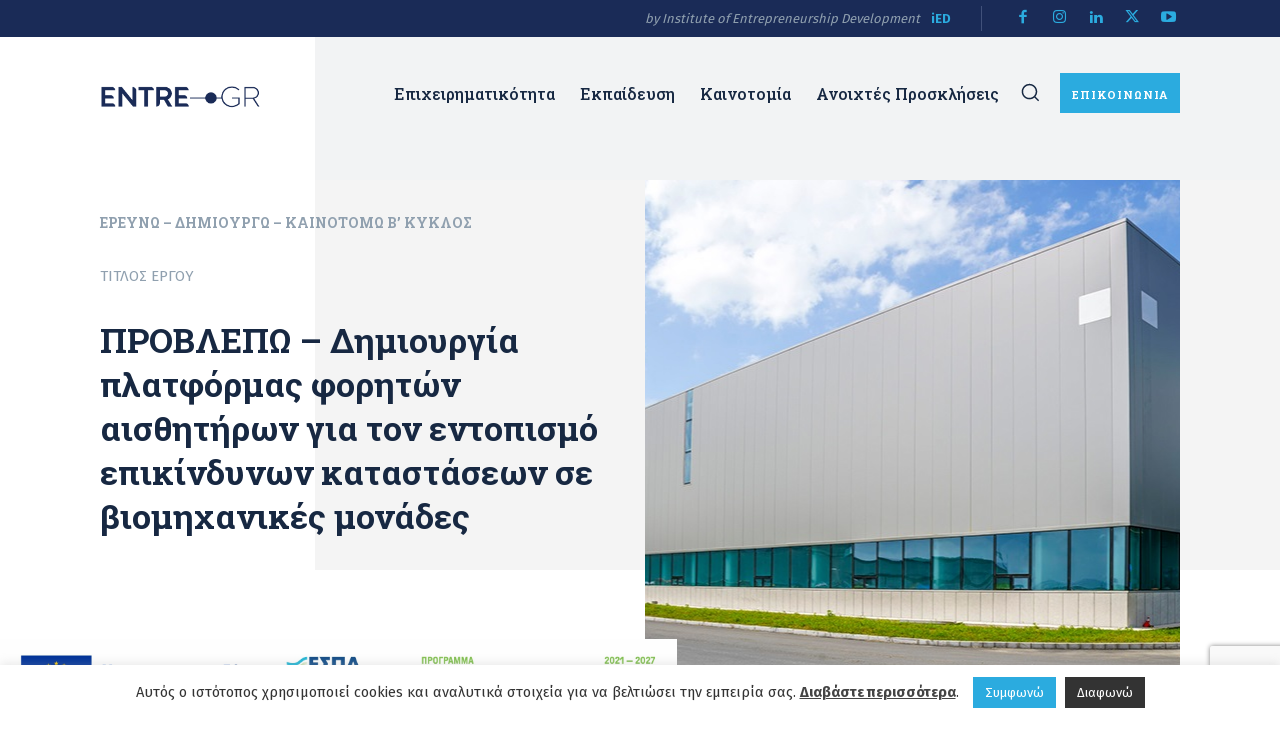

--- FILE ---
content_type: text/html; charset=UTF-8
request_url: https://entre.gr/programmata/provlepw-aisthitires-viomhxanikwn-monadwn/
body_size: 40254
content:
<!doctype html >
<!--[if IE 8]>    <html class="ie8" lang="en"> <![endif]-->
<!--[if IE 9]>    <html class="ie9" lang="en"> <![endif]-->
<!--[if gt IE 8]><!--> <html lang="el"> <!--<![endif]-->
<head>
    
    <meta charset="UTF-8" />
    <meta name="viewport" content="width=device-width, initial-scale=1.0">
    <link rel="pingback" href="https://entre.gr/xmlrpc.php" />
    <meta name='robots' content='index, follow, max-image-preview:large, max-snippet:-1, max-video-preview:-1' />
<link rel="icon" type="image/png" href="https://entre.gr/wp-content/uploads/2020/09/favicon-300x300.png">
	<!-- This site is optimized with the Yoast SEO plugin v26.7 - https://yoast.com/wordpress/plugins/seo/ -->
	<title>ΠΡΟΒΛΕΠΩ - Δημιουργία πλατφόρμας φορητών αισθητήρων για τον εντοπισμό επικίνδυνων καταστάσεων σε βιομηχανικές μονάδες | ENTRE.GR</title>
	<link rel="canonical" href="https://entre.gr/programmata/provlepw-aisthitires-viomhxanikwn-monadwn/" />
	<meta property="og:locale" content="el_GR" />
	<meta property="og:type" content="article" />
	<meta property="og:title" content="ΠΡΟΒΛΕΠΩ - Δημιουργία πλατφόρμας φορητών αισθητήρων για τον εντοπισμό επικίνδυνων καταστάσεων σε βιομηχανικές μονάδες | ENTRE.GR" />
	<meta property="og:url" content="https://entre.gr/programmata/provlepw-aisthitires-viomhxanikwn-monadwn/" />
	<meta property="og:site_name" content="ENTRE.GR" />
	<meta property="article:publisher" content="https://www.facebook.com/entre.gr/" />
	<meta property="article:modified_time" content="2024-10-08T09:21:44+00:00" />
	<meta property="og:image" content="https://entre.gr/wp-content/uploads/2020/10/provlepo.jpg" />
	<meta property="og:image:width" content="850" />
	<meta property="og:image:height" content="540" />
	<meta property="og:image:type" content="image/jpeg" />
	<meta name="twitter:card" content="summary_large_image" />
	<meta name="twitter:site" content="@ied_europe" />
	<script type="application/ld+json" class="yoast-schema-graph">{"@context":"https://schema.org","@graph":[{"@type":"WebPage","@id":"https://entre.gr/programmata/provlepw-aisthitires-viomhxanikwn-monadwn/","url":"https://entre.gr/programmata/provlepw-aisthitires-viomhxanikwn-monadwn/","name":"ΠΡΟΒΛΕΠΩ - Δημιουργία πλατφόρμας φορητών αισθητήρων για τον εντοπισμό επικίνδυνων καταστάσεων σε βιομηχανικές μονάδες | ENTRE.GR","isPartOf":{"@id":"https://entre.gr/#website"},"primaryImageOfPage":{"@id":"https://entre.gr/programmata/provlepw-aisthitires-viomhxanikwn-monadwn/#primaryimage"},"image":{"@id":"https://entre.gr/programmata/provlepw-aisthitires-viomhxanikwn-monadwn/#primaryimage"},"thumbnailUrl":"https://entre.gr/wp-content/uploads/2020/10/provlepo.jpg","datePublished":"2020-10-09T12:10:57+00:00","dateModified":"2024-10-08T09:21:44+00:00","breadcrumb":{"@id":"https://entre.gr/programmata/provlepw-aisthitires-viomhxanikwn-monadwn/#breadcrumb"},"inLanguage":"el","potentialAction":[{"@type":"ReadAction","target":["https://entre.gr/programmata/provlepw-aisthitires-viomhxanikwn-monadwn/"]}]},{"@type":"ImageObject","inLanguage":"el","@id":"https://entre.gr/programmata/provlepw-aisthitires-viomhxanikwn-monadwn/#primaryimage","url":"https://entre.gr/wp-content/uploads/2020/10/provlepo.jpg","contentUrl":"https://entre.gr/wp-content/uploads/2020/10/provlepo.jpg","width":850,"height":540},{"@type":"BreadcrumbList","@id":"https://entre.gr/programmata/provlepw-aisthitires-viomhxanikwn-monadwn/#breadcrumb","itemListElement":[{"@type":"ListItem","position":1,"name":"Home","item":"https://entre.gr/"},{"@type":"ListItem","position":2,"name":"Προγράμματα","item":"https://entre.gr/programmata/"},{"@type":"ListItem","position":3,"name":"ΠΡΟΒΛΕΠΩ &#8211; Δημιουργία πλατφόρμας φορητών αισθητήρων για τον εντοπισμό επικίνδυνων καταστάσεων σε βιομηχανικές μονάδες"}]},{"@type":"WebSite","@id":"https://entre.gr/#website","url":"https://entre.gr/","name":"ENTRE.GR","description":"Η καινοτομία στην επιχειρηματικότητα.","publisher":{"@id":"https://entre.gr/#organization"},"potentialAction":[{"@type":"SearchAction","target":{"@type":"EntryPoint","urlTemplate":"https://entre.gr/?s={search_term_string}"},"query-input":{"@type":"PropertyValueSpecification","valueRequired":true,"valueName":"search_term_string"}}],"inLanguage":"el"},{"@type":"Organization","@id":"https://entre.gr/#organization","name":"Ινστιτούτο Ανάπτυξης Επιχειρηματικότητας","url":"https://entre.gr/","logo":{"@type":"ImageObject","inLanguage":"el","@id":"https://entre.gr/#/schema/logo/image/","url":"https://entre.gr/wp-content/uploads/2020/10/meta-image.jpg","contentUrl":"https://entre.gr/wp-content/uploads/2020/10/meta-image.jpg","width":850,"height":446,"caption":"Ινστιτούτο Ανάπτυξης Επιχειρηματικότητας"},"image":{"@id":"https://entre.gr/#/schema/logo/image/"},"sameAs":["https://www.facebook.com/entre.gr/","https://x.com/ied_europe","https://www.instagram.com/ied.europe/","https://www.linkedin.com/company/iedeurope/","https://www.youtube.com/c/iEDInstituteofEntrepreneurshipDevelopment"]}]}</script>
	<!-- / Yoast SEO plugin. -->


<link rel='dns-prefetch' href='//use.fontawesome.com' />
<link rel='dns-prefetch' href='//fonts.googleapis.com' />
<link rel="alternate" type="application/rss+xml" title="Ροή RSS &raquo; ENTRE.GR" href="https://entre.gr/feed/" />
<style id='wp-img-auto-sizes-contain-inline-css' type='text/css'>
img:is([sizes=auto i],[sizes^="auto," i]){contain-intrinsic-size:3000px 1500px}
/*# sourceURL=wp-img-auto-sizes-contain-inline-css */
</style>
<style id='wp-block-library-inline-css' type='text/css'>
:root{--wp-block-synced-color:#7a00df;--wp-block-synced-color--rgb:122,0,223;--wp-bound-block-color:var(--wp-block-synced-color);--wp-editor-canvas-background:#ddd;--wp-admin-theme-color:#007cba;--wp-admin-theme-color--rgb:0,124,186;--wp-admin-theme-color-darker-10:#006ba1;--wp-admin-theme-color-darker-10--rgb:0,107,160.5;--wp-admin-theme-color-darker-20:#005a87;--wp-admin-theme-color-darker-20--rgb:0,90,135;--wp-admin-border-width-focus:2px}@media (min-resolution:192dpi){:root{--wp-admin-border-width-focus:1.5px}}.wp-element-button{cursor:pointer}:root .has-very-light-gray-background-color{background-color:#eee}:root .has-very-dark-gray-background-color{background-color:#313131}:root .has-very-light-gray-color{color:#eee}:root .has-very-dark-gray-color{color:#313131}:root .has-vivid-green-cyan-to-vivid-cyan-blue-gradient-background{background:linear-gradient(135deg,#00d084,#0693e3)}:root .has-purple-crush-gradient-background{background:linear-gradient(135deg,#34e2e4,#4721fb 50%,#ab1dfe)}:root .has-hazy-dawn-gradient-background{background:linear-gradient(135deg,#faaca8,#dad0ec)}:root .has-subdued-olive-gradient-background{background:linear-gradient(135deg,#fafae1,#67a671)}:root .has-atomic-cream-gradient-background{background:linear-gradient(135deg,#fdd79a,#004a59)}:root .has-nightshade-gradient-background{background:linear-gradient(135deg,#330968,#31cdcf)}:root .has-midnight-gradient-background{background:linear-gradient(135deg,#020381,#2874fc)}:root{--wp--preset--font-size--normal:16px;--wp--preset--font-size--huge:42px}.has-regular-font-size{font-size:1em}.has-larger-font-size{font-size:2.625em}.has-normal-font-size{font-size:var(--wp--preset--font-size--normal)}.has-huge-font-size{font-size:var(--wp--preset--font-size--huge)}.has-text-align-center{text-align:center}.has-text-align-left{text-align:left}.has-text-align-right{text-align:right}.has-fit-text{white-space:nowrap!important}#end-resizable-editor-section{display:none}.aligncenter{clear:both}.items-justified-left{justify-content:flex-start}.items-justified-center{justify-content:center}.items-justified-right{justify-content:flex-end}.items-justified-space-between{justify-content:space-between}.screen-reader-text{border:0;clip-path:inset(50%);height:1px;margin:-1px;overflow:hidden;padding:0;position:absolute;width:1px;word-wrap:normal!important}.screen-reader-text:focus{background-color:#ddd;clip-path:none;color:#444;display:block;font-size:1em;height:auto;left:5px;line-height:normal;padding:15px 23px 14px;text-decoration:none;top:5px;width:auto;z-index:100000}html :where(.has-border-color){border-style:solid}html :where([style*=border-top-color]){border-top-style:solid}html :where([style*=border-right-color]){border-right-style:solid}html :where([style*=border-bottom-color]){border-bottom-style:solid}html :where([style*=border-left-color]){border-left-style:solid}html :where([style*=border-width]){border-style:solid}html :where([style*=border-top-width]){border-top-style:solid}html :where([style*=border-right-width]){border-right-style:solid}html :where([style*=border-bottom-width]){border-bottom-style:solid}html :where([style*=border-left-width]){border-left-style:solid}html :where(img[class*=wp-image-]){height:auto;max-width:100%}:where(figure){margin:0 0 1em}html :where(.is-position-sticky){--wp-admin--admin-bar--position-offset:var(--wp-admin--admin-bar--height,0px)}@media screen and (max-width:600px){html :where(.is-position-sticky){--wp-admin--admin-bar--position-offset:0px}}
/*wp_block_styles_on_demand_placeholder:69731c72f1c6d*/
/*# sourceURL=wp-block-library-inline-css */
</style>
<style id='classic-theme-styles-inline-css' type='text/css'>
/*! This file is auto-generated */
.wp-block-button__link{color:#fff;background-color:#32373c;border-radius:9999px;box-shadow:none;text-decoration:none;padding:calc(.667em + 2px) calc(1.333em + 2px);font-size:1.125em}.wp-block-file__button{background:#32373c;color:#fff;text-decoration:none}
/*# sourceURL=/wp-includes/css/classic-themes.min.css */
</style>
<link rel='stylesheet' id='contact-form-7-css' href='https://entre.gr/wp-content/plugins/contact-form-7/includes/css/styles.css?ver=6.1.4' type='text/css' media='all' />
<link rel='stylesheet' id='cookie-law-info-css' href='https://entre.gr/wp-content/plugins/cookie-law-info/legacy/public/css/cookie-law-info-public.css?ver=3.3.9.1' type='text/css' media='all' />
<link rel='stylesheet' id='cookie-law-info-gdpr-css' href='https://entre.gr/wp-content/plugins/cookie-law-info/legacy/public/css/cookie-law-info-gdpr.css?ver=3.3.9.1' type='text/css' media='all' />
<link rel='stylesheet' id='wpsr_main_css-css' href='https://entre.gr/wp-content/plugins/wp-socializer/public/css/wpsr.min.css?ver=7.9' type='text/css' media='all' />
<link rel='stylesheet' id='wpsr_fa_icons-css' href='https://use.fontawesome.com/releases/v6.7.2/css/all.css?ver=7.9' type='text/css' media='all' />
<link rel='stylesheet' id='load-fa-css' href='https://use.fontawesome.com/releases/v5.15.1/css/all.css?ver=5fbf59eb0e5fde1255626c1e0f4f9cbb' type='text/css' media='all' />
<link rel='stylesheet' id='td-plugin-multi-purpose-css' href='https://entre.gr/wp-content/plugins/td-composer/td-multi-purpose/style.css?ver=7cd248d7ca13c255207c3f8b916c3f00' type='text/css' media='all' />
<link rel='stylesheet' id='google-fonts-style-css' href='https://fonts.googleapis.com/css?family=Fira+Sans%3A400%2C700%2C800%7CRoboto+Slab%3A400%2C700%2C800%7CMontserrat%3A400%2C700%2C800%7CRoboto+Condensed%3A400%2C700%2C800%7CVolkhov%3A400%2C700%2C800%7CFira+Sans%3A400%7CMontserrat%3A700%2C800%2C400%7CRoboto+Condensed%3A700%2C400%7CRoboto+Slab%3A500%2C700%2C400%2C800%7CVolkhov%3A400&#038;display=swap&#038;ver=12.7.3' type='text/css' media='all' />
<link rel='stylesheet' id='td-theme-css' href='https://entre.gr/wp-content/themes/Newspaper/style.css?ver=12.7.3' type='text/css' media='all' />
<style id='td-theme-inline-css' type='text/css'>@media (max-width:767px){.td-header-desktop-wrap{display:none}}@media (min-width:767px){.td-header-mobile-wrap{display:none}}</style>
<link rel='stylesheet' id='td-theme-child-css' href='https://entre.gr/wp-content/themes/Newspaper-child/style.css?ver=12.7.3c' type='text/css' media='all' />
<link rel='stylesheet' id='td-legacy-framework-front-style-css' href='https://entre.gr/wp-content/plugins/td-composer/legacy/Newspaper/assets/css/td_legacy_main.css?ver=7cd248d7ca13c255207c3f8b916c3f00' type='text/css' media='all' />
<link rel='stylesheet' id='td-standard-pack-framework-front-style-css' href='https://entre.gr/wp-content/plugins/td-standard-pack/Newspaper/assets/css/td_standard_pack_main.css?ver=c12e6da63ed2f212e87e44e5e9b9a302' type='text/css' media='all' />
<link rel='stylesheet' id='td-theme-demo-style-css' href='https://entre.gr/wp-content/plugins/td-composer/legacy/Newspaper/includes/demos/gadgets_pro/demo_style.css?ver=12.7.3' type='text/css' media='all' />
<link rel='stylesheet' id='tdb_style_cloud_templates_front-css' href='https://entre.gr/wp-content/plugins/td-cloud-library/assets/css/tdb_main.css?ver=6127d3b6131f900b2e62bb855b13dc3b' type='text/css' media='all' />
<script type="text/javascript" src="https://entre.gr/wp-includes/js/jquery/jquery.min.js?ver=3.7.1" id="jquery-core-js"></script>
<script type="text/javascript" src="https://entre.gr/wp-includes/js/jquery/jquery-migrate.min.js?ver=3.4.1" id="jquery-migrate-js"></script>
<script type="text/javascript" id="cookie-law-info-js-extra">
/* <![CDATA[ */
var Cli_Data = {"nn_cookie_ids":[],"cookielist":[],"non_necessary_cookies":[],"ccpaEnabled":"","ccpaRegionBased":"","ccpaBarEnabled":"","strictlyEnabled":["necessary","obligatoire"],"ccpaType":"gdpr","js_blocking":"","custom_integration":"","triggerDomRefresh":"","secure_cookies":""};
var cli_cookiebar_settings = {"animate_speed_hide":"500","animate_speed_show":"500","background":"#FFF","border":"#b1a6a6c2","border_on":"","button_1_button_colour":"#333333","button_1_button_hover":"#292929","button_1_link_colour":"#fff","button_1_as_button":"1","button_1_new_win":"","button_2_button_colour":"#333","button_2_button_hover":"#292929","button_2_link_colour":"#444","button_2_as_button":"","button_2_hidebar":"","button_3_button_colour":"#333333","button_3_button_hover":"#292929","button_3_link_colour":"#fff","button_3_as_button":"1","button_3_new_win":"","button_4_button_colour":"#000","button_4_button_hover":"#000000","button_4_link_colour":"#3aaadf","button_4_as_button":"","button_7_button_colour":"#61a229","button_7_button_hover":"#4e8221","button_7_link_colour":"#fff","button_7_as_button":"1","button_7_new_win":"","font_family":"inherit","header_fix":"","notify_animate_hide":"1","notify_animate_show":"","notify_div_id":"#cookie-law-info-bar","notify_position_horizontal":"right","notify_position_vertical":"bottom","scroll_close":"","scroll_close_reload":"","accept_close_reload":"","reject_close_reload":"","showagain_tab":"","showagain_background":"#fff","showagain_border":"#000","showagain_div_id":"#cookie-law-info-again","showagain_x_position":"100px","text":"#333333","show_once_yn":"","show_once":"10000","logging_on":"","as_popup":"","popup_overlay":"1","bar_heading_text":"","cookie_bar_as":"banner","popup_showagain_position":"bottom-right","widget_position":"left"};
var log_object = {"ajax_url":"https://entre.gr/wp-admin/admin-ajax.php"};
//# sourceURL=cookie-law-info-js-extra
/* ]]> */
</script>
<script type="text/javascript" src="https://entre.gr/wp-content/plugins/cookie-law-info/legacy/public/js/cookie-law-info-public.js?ver=3.3.9.1" id="cookie-law-info-js"></script>

		<!-- GA Google Analytics @ https://m0n.co/ga -->
		<script>
			(function(i,s,o,g,r,a,m){i['GoogleAnalyticsObject']=r;i[r]=i[r]||function(){
			(i[r].q=i[r].q||[]).push(arguments)},i[r].l=1*new Date();a=s.createElement(o),
			m=s.getElementsByTagName(o)[0];a.async=1;a.src=g;m.parentNode.insertBefore(a,m)
			})(window,document,'script','https://www.google-analytics.com/analytics.js','ga');
			ga('create', 'UA-51702546-1', 'auto');
			ga('send', 'pageview');
		</script>

	    <script>
        window.tdb_global_vars = {"wpRestUrl":"https:\/\/entre.gr\/wp-json\/","permalinkStructure":"\/%postname%\/"};
        window.tdb_p_autoload_vars = {"isAjax":false,"isAdminBarShowing":false,"autoloadStatus":"off","origPostEditUrl":null};
    </script>
    
    <style id="tdb-global-colors">:root{--accent-color:#fff}</style>

    
	
<script type="text/javascript" src="https://entre.gr/wp-content/plugins/td-composer/legacy/Newspaper/js/tdScrollToClass.js?ver=12.7.3" id="tdScrollToClass-js"></script><!-- JS generated by theme -->

<script type="text/javascript" id="td-generated-header-js">
    
    

	    var tdBlocksArray = []; //here we store all the items for the current page

	    // td_block class - each ajax block uses a object of this class for requests
	    function tdBlock() {
		    this.id = '';
		    this.block_type = 1; //block type id (1-234 etc)
		    this.atts = '';
		    this.td_column_number = '';
		    this.td_current_page = 1; //
		    this.post_count = 0; //from wp
		    this.found_posts = 0; //from wp
		    this.max_num_pages = 0; //from wp
		    this.td_filter_value = ''; //current live filter value
		    this.is_ajax_running = false;
		    this.td_user_action = ''; // load more or infinite loader (used by the animation)
		    this.header_color = '';
		    this.ajax_pagination_infinite_stop = ''; //show load more at page x
	    }

        // td_js_generator - mini detector
        ( function () {
            var htmlTag = document.getElementsByTagName("html")[0];

	        if ( navigator.userAgent.indexOf("MSIE 10.0") > -1 ) {
                htmlTag.className += ' ie10';
            }

            if ( !!navigator.userAgent.match(/Trident.*rv\:11\./) ) {
                htmlTag.className += ' ie11';
            }

	        if ( navigator.userAgent.indexOf("Edge") > -1 ) {
                htmlTag.className += ' ieEdge';
            }

            if ( /(iPad|iPhone|iPod)/g.test(navigator.userAgent) ) {
                htmlTag.className += ' td-md-is-ios';
            }

            var user_agent = navigator.userAgent.toLowerCase();
            if ( user_agent.indexOf("android") > -1 ) {
                htmlTag.className += ' td-md-is-android';
            }

            if ( -1 !== navigator.userAgent.indexOf('Mac OS X')  ) {
                htmlTag.className += ' td-md-is-os-x';
            }

            if ( /chrom(e|ium)/.test(navigator.userAgent.toLowerCase()) ) {
               htmlTag.className += ' td-md-is-chrome';
            }

            if ( -1 !== navigator.userAgent.indexOf('Firefox') ) {
                htmlTag.className += ' td-md-is-firefox';
            }

            if ( -1 !== navigator.userAgent.indexOf('Safari') && -1 === navigator.userAgent.indexOf('Chrome') ) {
                htmlTag.className += ' td-md-is-safari';
            }

            if( -1 !== navigator.userAgent.indexOf('IEMobile') ){
                htmlTag.className += ' td-md-is-iemobile';
            }

        })();

        var tdLocalCache = {};

        ( function () {
            "use strict";

            tdLocalCache = {
                data: {},
                remove: function (resource_id) {
                    delete tdLocalCache.data[resource_id];
                },
                exist: function (resource_id) {
                    return tdLocalCache.data.hasOwnProperty(resource_id) && tdLocalCache.data[resource_id] !== null;
                },
                get: function (resource_id) {
                    return tdLocalCache.data[resource_id];
                },
                set: function (resource_id, cachedData) {
                    tdLocalCache.remove(resource_id);
                    tdLocalCache.data[resource_id] = cachedData;
                }
            };
        })();

    
    
var td_viewport_interval_list=[{"limitBottom":767,"sidebarWidth":228},{"limitBottom":1018,"sidebarWidth":300},{"limitBottom":1140,"sidebarWidth":324}];
var td_animation_stack_effect="type0";
var tds_animation_stack=true;
var td_animation_stack_specific_selectors=".entry-thumb, img, .td-lazy-img";
var td_animation_stack_general_selectors=".td-animation-stack img, .td-animation-stack .entry-thumb, .post img, .td-animation-stack .td-lazy-img";
var tdc_is_installed="yes";
var tdc_domain_active=false;
var td_ajax_url="https:\/\/entre.gr\/wp-admin\/admin-ajax.php?td_theme_name=Newspaper&v=12.7.3";
var td_get_template_directory_uri="https:\/\/entre.gr\/wp-content\/plugins\/td-composer\/legacy\/common";
var tds_snap_menu="";
var tds_logo_on_sticky="";
var tds_header_style="";
var td_please_wait="\u03a0\u03b1\u03c1\u03b1\u03ba\u03b1\u03bb\u03bf\u03cd\u03bc\u03b5 \u03c0\u03b5\u03c1\u03b9\u03bc\u03ad\u03bd\u03b5\u03c4\u03b5...";
var td_email_user_pass_incorrect="\u03a7\u03c1\u03ae\u03c3\u03c4\u03b7\u03c2 \u03ae \u03ba\u03c9\u03b4\u03b9\u03ba\u03cc\u03c2 \u03bb\u03b1\u03bd\u03b8\u03b1\u03c3\u03bc\u03ad\u03bd\u03bf\u03c2!";
var td_email_user_incorrect="Email \u03ae \u03cc\u03bd\u03bf\u03bc\u03b1 \u03c7\u03c1\u03ae\u03c3\u03c4\u03b7 \u03bb\u03b1\u03bd\u03b8\u03b1\u03c3\u03bc\u03ad\u03bd\u03bf!";
var td_email_incorrect="Email \u03bb\u03b1\u03bd\u03b8\u03b1\u03c3\u03bc\u03ad\u03bd\u03bf!";
var td_user_incorrect="Username incorrect!";
var td_email_user_empty="Email or username empty!";
var td_pass_empty="Pass empty!";
var td_pass_pattern_incorrect="Invalid Pass Pattern!";
var td_retype_pass_incorrect="Retyped Pass incorrect!";
var tds_more_articles_on_post_enable="";
var tds_more_articles_on_post_time_to_wait="";
var tds_more_articles_on_post_pages_distance_from_top=0;
var tds_captcha="";
var tds_theme_color_site_wide="#e2687e";
var tds_smart_sidebar="enabled";
var tdThemeName="Newspaper";
var tdThemeNameWl="Newspaper";
var td_magnific_popup_translation_tPrev="\u03a0\u03c1\u03bf\u03b7\u03b3\u03bf\u03cd\u03bc\u03b5\u03bd\u03bf (\u039a\u03bf\u03c5\u03bc\u03c0\u03af \u03b1\u03c1\u03b9\u03c3\u03c4\u03b5\u03c1\u03bf\u03cd \u03b2\u03ad\u03bb\u03bf\u03c5\u03c2)";
var td_magnific_popup_translation_tNext="\u0395\u03c0\u03cc\u03bc\u03b5\u03bd\u03bf (\u039a\u03bf\u03c5\u03bc\u03c0\u03af \u03b4\u03b5\u03be\u03b9\u03bf\u03cd \u03b2\u03ad\u03bb\u03bf\u03c5\u03c2)";
var td_magnific_popup_translation_tCounter="%curr% \u03b1\u03c0\u03cc %total%";
var td_magnific_popup_translation_ajax_tError="\u03a4\u03bf \u03c0\u03b5\u03c1\u03b9\u03b5\u03c7\u03cc\u03bc\u03b5\u03bd\u03bf \u03b1\u03c0\u03cc %url% \u03b4\u03b5\u03bd \u03ae\u03c4\u03b1\u03bd \u03b4\u03c5\u03bd\u03b1\u03c4\u03cc \u03bd\u03b1 \u03c6\u03bf\u03c1\u03c4\u03c9\u03b8\u03b5\u03af.";
var td_magnific_popup_translation_image_tError="\u0397 \u03b5\u03b9\u03ba\u03cc\u03bd\u03b1 #%curr% \u03b4\u03b5\u03bd \u03ae\u03c4\u03b1\u03bd \u03b4\u03c5\u03bd\u03b1\u03c4\u03cc \u03bd\u03b1 \u03c6\u03bf\u03c1\u03c4\u03c9\u03b8\u03b5\u03af.";
var tdBlockNonce="d8c883d525";
var tdMobileMenu="enabled";
var tdMobileSearch="enabled";
var tdDateNamesI18n={"month_names":["\u0399\u03b1\u03bd\u03bf\u03c5\u03ac\u03c1\u03b9\u03bf\u03c2","\u03a6\u03b5\u03b2\u03c1\u03bf\u03c5\u03ac\u03c1\u03b9\u03bf\u03c2","\u039c\u03ac\u03c1\u03c4\u03b9\u03bf\u03c2","\u0391\u03c0\u03c1\u03af\u03bb\u03b9\u03bf\u03c2","\u039c\u03ac\u03b9\u03bf\u03c2","\u0399\u03bf\u03cd\u03bd\u03b9\u03bf\u03c2","\u0399\u03bf\u03cd\u03bb\u03b9\u03bf\u03c2","\u0391\u03cd\u03b3\u03bf\u03c5\u03c3\u03c4\u03bf\u03c2","\u03a3\u03b5\u03c0\u03c4\u03ad\u03bc\u03b2\u03c1\u03b9\u03bf\u03c2","\u039f\u03ba\u03c4\u03ce\u03b2\u03c1\u03b9\u03bf\u03c2","\u039d\u03bf\u03ad\u03bc\u03b2\u03c1\u03b9\u03bf\u03c2","\u0394\u03b5\u03ba\u03ad\u03bc\u03b2\u03c1\u03b9\u03bf\u03c2"],"month_names_short":["\u0399\u03b1\u03bd","\u03a6\u03b5\u03b2","\u039c\u03b1\u03c1","\u0391\u03c0\u03c1","\u039c\u03ac\u03b9","\u0399\u03bf\u03cd\u03bd","\u0399\u03bf\u03cd\u03bb","\u0391\u03c5\u03b3","\u03a3\u03b5\u03c0","\u039f\u03ba\u03c4","\u039d\u03bf\u03ad","\u0394\u03b5\u03ba"],"day_names":["\u039a\u03c5\u03c1\u03b9\u03b1\u03ba\u03ae","\u0394\u03b5\u03c5\u03c4\u03ad\u03c1\u03b1","\u03a4\u03c1\u03af\u03c4\u03b7","\u03a4\u03b5\u03c4\u03ac\u03c1\u03c4\u03b7","\u03a0\u03ad\u03bc\u03c0\u03c4\u03b7","\u03a0\u03b1\u03c1\u03b1\u03c3\u03ba\u03b5\u03c5\u03ae","\u03a3\u03ac\u03b2\u03b2\u03b1\u03c4\u03bf"],"day_names_short":["\u039a\u03c5","\u0394\u03b5","\u03a4\u03c1","\u03a4\u03b5","\u03a0\u03b5","\u03a0\u03b1","\u03a3\u03b1"]};
var td_w3_object_cache_enabled_for_wp_admin=false;
var tdb_modal_confirm="\u03b1\u03c0\u03bf\u03b8\u03b7\u03ba\u03b5\u03cd\u03c3\u03b5\u03c4\u03b5";
var tdb_modal_cancel="\u039c\u03b1\u03c4\u03b1\u03af\u03c9\u03c3\u03b7";
var tdb_modal_confirm_alt="\u039d\u03b1\u03af";
var tdb_modal_cancel_alt="\u03cc\u03c7\u03b9";
var td_deploy_mode="deploy";
var td_ad_background_click_link="";
var td_ad_background_click_target="";
</script>


<!-- Header style compiled by theme -->

<style>.td-menu-background,.td-search-background{background-image:url('http://entre.gr/wp-content/uploads/2020/08/1.jpg')}ul.sf-menu>.menu-item>a{font-family:"Roboto Slab"}.sf-menu ul .menu-item a{font-family:"Roboto Slab";font-size:16px;line-height:25px}.td-header-wrap .td-logo-text-container .td-logo-text{font-family:"Roboto Slab"}.td-header-wrap .td-logo-text-container .td-tagline-text{font-family:"Roboto Slab"}body,p{font-family:"Fira Sans";font-size:15px;line-height:25px;font-weight:normal}.white-popup-block:before{background-image:url('http://entre.gr/wp-content/uploads/2020/08/2.jpg')}:root{--td_excl_label:'ΑΠΟΚΛΕΙΣΤΙΚΌΣ';--td_theme_color:#e2687e;--td_slider_text:rgba(226,104,126,0.7);--td_mobile_gradient_one_mob:rgba(0,0,0,0.7);--td_mobile_gradient_two_mob:rgba(0,0,0,0.8);--td_mobile_text_active_color:#e2687e;--td_mobile_button_color_mob:#2d3349;--td_login_button_color:#2d3349;--td_login_hover_background:#e2687e;--td_login_hover_color:#ffffff;--td_login_gradient_one:rgba(0,0,0,0.7);--td_login_gradient_two:rgba(0,0,0,0.8)}.td-header-style-12 .td-header-menu-wrap-full,.td-header-style-12 .td-affix,.td-grid-style-1.td-hover-1 .td-big-grid-post:hover .td-post-category,.td-grid-style-5.td-hover-1 .td-big-grid-post:hover .td-post-category,.td_category_template_3 .td-current-sub-category,.td_category_template_8 .td-category-header .td-category a.td-current-sub-category,.td_category_template_4 .td-category-siblings .td-category a:hover,.td_block_big_grid_9.td-grid-style-1 .td-post-category,.td_block_big_grid_9.td-grid-style-5 .td-post-category,.td-grid-style-6.td-hover-1 .td-module-thumb:after,.tdm-menu-active-style5 .td-header-menu-wrap .sf-menu>.current-menu-item>a,.tdm-menu-active-style5 .td-header-menu-wrap .sf-menu>.current-menu-ancestor>a,.tdm-menu-active-style5 .td-header-menu-wrap .sf-menu>.current-category-ancestor>a,.tdm-menu-active-style5 .td-header-menu-wrap .sf-menu>li>a:hover,.tdm-menu-active-style5 .td-header-menu-wrap .sf-menu>.sfHover>a{background-color:#e2687e}.td_mega_menu_sub_cats .cur-sub-cat,.td-mega-span h3 a:hover,.td_mod_mega_menu:hover .entry-title a,.header-search-wrap .result-msg a:hover,.td-header-top-menu .td-drop-down-search .td_module_wrap:hover .entry-title a,.td-header-top-menu .td-icon-search:hover,.td-header-wrap .result-msg a:hover,.top-header-menu li a:hover,.top-header-menu .current-menu-item>a,.top-header-menu .current-menu-ancestor>a,.top-header-menu .current-category-ancestor>a,.td-social-icon-wrap>a:hover,.td-header-sp-top-widget .td-social-icon-wrap a:hover,.td_mod_related_posts:hover h3>a,.td-post-template-11 .td-related-title .td-related-left:hover,.td-post-template-11 .td-related-title .td-related-right:hover,.td-post-template-11 .td-related-title .td-cur-simple-item,.td-post-template-11 .td_block_related_posts .td-next-prev-wrap a:hover,.td-category-header .td-pulldown-category-filter-link:hover,.td-category-siblings .td-subcat-dropdown a:hover,.td-category-siblings .td-subcat-dropdown a.td-current-sub-category,.footer-text-wrap .footer-email-wrap a,.footer-social-wrap a:hover,.td_module_17 .td-read-more a:hover,.td_module_18 .td-read-more a:hover,.td_module_19 .td-post-author-name a:hover,.td-pulldown-syle-2 .td-subcat-dropdown:hover .td-subcat-more span,.td-pulldown-syle-2 .td-subcat-dropdown:hover .td-subcat-more i,.td-pulldown-syle-3 .td-subcat-dropdown:hover .td-subcat-more span,.td-pulldown-syle-3 .td-subcat-dropdown:hover .td-subcat-more i,.tdm-menu-active-style3 .tdm-header.td-header-wrap .sf-menu>.current-category-ancestor>a,.tdm-menu-active-style3 .tdm-header.td-header-wrap .sf-menu>.current-menu-ancestor>a,.tdm-menu-active-style3 .tdm-header.td-header-wrap .sf-menu>.current-menu-item>a,.tdm-menu-active-style3 .tdm-header.td-header-wrap .sf-menu>.sfHover>a,.tdm-menu-active-style3 .tdm-header.td-header-wrap .sf-menu>li>a:hover{color:#e2687e}.td-mega-menu-page .wpb_content_element ul li a:hover,.td-theme-wrap .td-aj-search-results .td_module_wrap:hover .entry-title a,.td-theme-wrap .header-search-wrap .result-msg a:hover{color:#e2687e!important}.td_category_template_8 .td-category-header .td-category a.td-current-sub-category,.td_category_template_4 .td-category-siblings .td-category a:hover,.tdm-menu-active-style4 .tdm-header .sf-menu>.current-menu-item>a,.tdm-menu-active-style4 .tdm-header .sf-menu>.current-menu-ancestor>a,.tdm-menu-active-style4 .tdm-header .sf-menu>.current-category-ancestor>a,.tdm-menu-active-style4 .tdm-header .sf-menu>li>a:hover,.tdm-menu-active-style4 .tdm-header .sf-menu>.sfHover>a{border-color:#e2687e}ul.sf-menu>.td-menu-item>a,.td-theme-wrap .td-header-menu-social{font-family:"Roboto Slab"}.sf-menu ul .td-menu-item a{font-family:"Roboto Slab";font-size:16px;line-height:25px}.block-title>span,.block-title>a,.widgettitle,body .td-trending-now-title,.wpb_tabs li a,.vc_tta-container .vc_tta-color-grey.vc_tta-tabs-position-top.vc_tta-style-classic .vc_tta-tabs-container .vc_tta-tab>a,.td-theme-wrap .td-related-title a,.woocommerce div.product .woocommerce-tabs ul.tabs li a,.woocommerce .product .products h2:not(.woocommerce-loop-product__title),.td-theme-wrap .td-block-title{font-family:"Roboto Slab"}.td_module_wrap .td-post-author-name a{font-family:"Roboto Slab"}.td-post-date .entry-date{font-family:"Roboto Slab"}.td-module-comments a,.td-post-views span,.td-post-comments a{font-family:"Roboto Slab"}.td-big-grid-meta .td-post-category,.td_module_wrap .td-post-category,.td-module-image .td-post-category{font-family:"Roboto Slab"}.top-header-menu>li>a,.td-weather-top-widget .td-weather-now .td-big-degrees,.td-weather-top-widget .td-weather-header .td-weather-city,.td-header-sp-top-menu .td_data_time{font-family:"Roboto Slab"}.top-header-menu .menu-item-has-children li a{font-family:"Roboto Slab"}.td_mod_mega_menu .item-details a{font-family:"Fira Sans"}.td_mega_menu_sub_cats .block-mega-child-cats a{font-family:"Roboto Slab"}.td-subcat-filter .td-subcat-dropdown a,.td-subcat-filter .td-subcat-list a,.td-subcat-filter .td-subcat-dropdown span{font-family:"Roboto Slab"}.td-excerpt,.td_module_14 .td-excerpt{font-family:"Roboto Slab"}.td_module_wrap .td-module-title{font-family:"Roboto Slab"}.td_module_1 .td-module-title{font-family:"Roboto Slab"}.td_module_2 .td-module-title{font-family:"Roboto Slab"}.td-menu-background,.td-search-background{background-image:url('http://entre.gr/wp-content/uploads/2020/08/1.jpg')}ul.sf-menu>.menu-item>a{font-family:"Roboto Slab"}.sf-menu ul .menu-item a{font-family:"Roboto Slab";font-size:16px;line-height:25px}.td-header-wrap .td-logo-text-container .td-logo-text{font-family:"Roboto Slab"}.td-header-wrap .td-logo-text-container .td-tagline-text{font-family:"Roboto Slab"}body,p{font-family:"Fira Sans";font-size:15px;line-height:25px;font-weight:normal}.white-popup-block:before{background-image:url('http://entre.gr/wp-content/uploads/2020/08/2.jpg')}:root{--td_excl_label:'ΑΠΟΚΛΕΙΣΤΙΚΌΣ';--td_theme_color:#e2687e;--td_slider_text:rgba(226,104,126,0.7);--td_mobile_gradient_one_mob:rgba(0,0,0,0.7);--td_mobile_gradient_two_mob:rgba(0,0,0,0.8);--td_mobile_text_active_color:#e2687e;--td_mobile_button_color_mob:#2d3349;--td_login_button_color:#2d3349;--td_login_hover_background:#e2687e;--td_login_hover_color:#ffffff;--td_login_gradient_one:rgba(0,0,0,0.7);--td_login_gradient_two:rgba(0,0,0,0.8)}.td-header-style-12 .td-header-menu-wrap-full,.td-header-style-12 .td-affix,.td-grid-style-1.td-hover-1 .td-big-grid-post:hover .td-post-category,.td-grid-style-5.td-hover-1 .td-big-grid-post:hover .td-post-category,.td_category_template_3 .td-current-sub-category,.td_category_template_8 .td-category-header .td-category a.td-current-sub-category,.td_category_template_4 .td-category-siblings .td-category a:hover,.td_block_big_grid_9.td-grid-style-1 .td-post-category,.td_block_big_grid_9.td-grid-style-5 .td-post-category,.td-grid-style-6.td-hover-1 .td-module-thumb:after,.tdm-menu-active-style5 .td-header-menu-wrap .sf-menu>.current-menu-item>a,.tdm-menu-active-style5 .td-header-menu-wrap .sf-menu>.current-menu-ancestor>a,.tdm-menu-active-style5 .td-header-menu-wrap .sf-menu>.current-category-ancestor>a,.tdm-menu-active-style5 .td-header-menu-wrap .sf-menu>li>a:hover,.tdm-menu-active-style5 .td-header-menu-wrap .sf-menu>.sfHover>a{background-color:#e2687e}.td_mega_menu_sub_cats .cur-sub-cat,.td-mega-span h3 a:hover,.td_mod_mega_menu:hover .entry-title a,.header-search-wrap .result-msg a:hover,.td-header-top-menu .td-drop-down-search .td_module_wrap:hover .entry-title a,.td-header-top-menu .td-icon-search:hover,.td-header-wrap .result-msg a:hover,.top-header-menu li a:hover,.top-header-menu .current-menu-item>a,.top-header-menu .current-menu-ancestor>a,.top-header-menu .current-category-ancestor>a,.td-social-icon-wrap>a:hover,.td-header-sp-top-widget .td-social-icon-wrap a:hover,.td_mod_related_posts:hover h3>a,.td-post-template-11 .td-related-title .td-related-left:hover,.td-post-template-11 .td-related-title .td-related-right:hover,.td-post-template-11 .td-related-title .td-cur-simple-item,.td-post-template-11 .td_block_related_posts .td-next-prev-wrap a:hover,.td-category-header .td-pulldown-category-filter-link:hover,.td-category-siblings .td-subcat-dropdown a:hover,.td-category-siblings .td-subcat-dropdown a.td-current-sub-category,.footer-text-wrap .footer-email-wrap a,.footer-social-wrap a:hover,.td_module_17 .td-read-more a:hover,.td_module_18 .td-read-more a:hover,.td_module_19 .td-post-author-name a:hover,.td-pulldown-syle-2 .td-subcat-dropdown:hover .td-subcat-more span,.td-pulldown-syle-2 .td-subcat-dropdown:hover .td-subcat-more i,.td-pulldown-syle-3 .td-subcat-dropdown:hover .td-subcat-more span,.td-pulldown-syle-3 .td-subcat-dropdown:hover .td-subcat-more i,.tdm-menu-active-style3 .tdm-header.td-header-wrap .sf-menu>.current-category-ancestor>a,.tdm-menu-active-style3 .tdm-header.td-header-wrap .sf-menu>.current-menu-ancestor>a,.tdm-menu-active-style3 .tdm-header.td-header-wrap .sf-menu>.current-menu-item>a,.tdm-menu-active-style3 .tdm-header.td-header-wrap .sf-menu>.sfHover>a,.tdm-menu-active-style3 .tdm-header.td-header-wrap .sf-menu>li>a:hover{color:#e2687e}.td-mega-menu-page .wpb_content_element ul li a:hover,.td-theme-wrap .td-aj-search-results .td_module_wrap:hover .entry-title a,.td-theme-wrap .header-search-wrap .result-msg a:hover{color:#e2687e!important}.td_category_template_8 .td-category-header .td-category a.td-current-sub-category,.td_category_template_4 .td-category-siblings .td-category a:hover,.tdm-menu-active-style4 .tdm-header .sf-menu>.current-menu-item>a,.tdm-menu-active-style4 .tdm-header .sf-menu>.current-menu-ancestor>a,.tdm-menu-active-style4 .tdm-header .sf-menu>.current-category-ancestor>a,.tdm-menu-active-style4 .tdm-header .sf-menu>li>a:hover,.tdm-menu-active-style4 .tdm-header .sf-menu>.sfHover>a{border-color:#e2687e}ul.sf-menu>.td-menu-item>a,.td-theme-wrap .td-header-menu-social{font-family:"Roboto Slab"}.sf-menu ul .td-menu-item a{font-family:"Roboto Slab";font-size:16px;line-height:25px}.block-title>span,.block-title>a,.widgettitle,body .td-trending-now-title,.wpb_tabs li a,.vc_tta-container .vc_tta-color-grey.vc_tta-tabs-position-top.vc_tta-style-classic .vc_tta-tabs-container .vc_tta-tab>a,.td-theme-wrap .td-related-title a,.woocommerce div.product .woocommerce-tabs ul.tabs li a,.woocommerce .product .products h2:not(.woocommerce-loop-product__title),.td-theme-wrap .td-block-title{font-family:"Roboto Slab"}.td_module_wrap .td-post-author-name a{font-family:"Roboto Slab"}.td-post-date .entry-date{font-family:"Roboto Slab"}.td-module-comments a,.td-post-views span,.td-post-comments a{font-family:"Roboto Slab"}.td-big-grid-meta .td-post-category,.td_module_wrap .td-post-category,.td-module-image .td-post-category{font-family:"Roboto Slab"}.top-header-menu>li>a,.td-weather-top-widget .td-weather-now .td-big-degrees,.td-weather-top-widget .td-weather-header .td-weather-city,.td-header-sp-top-menu .td_data_time{font-family:"Roboto Slab"}.top-header-menu .menu-item-has-children li a{font-family:"Roboto Slab"}.td_mod_mega_menu .item-details a{font-family:"Fira Sans"}.td_mega_menu_sub_cats .block-mega-child-cats a{font-family:"Roboto Slab"}.td-subcat-filter .td-subcat-dropdown a,.td-subcat-filter .td-subcat-list a,.td-subcat-filter .td-subcat-dropdown span{font-family:"Roboto Slab"}.td-excerpt,.td_module_14 .td-excerpt{font-family:"Roboto Slab"}.td_module_wrap .td-module-title{font-family:"Roboto Slab"}.td_module_1 .td-module-title{font-family:"Roboto Slab"}.td_module_2 .td-module-title{font-family:"Roboto Slab"}</style>

<!-- Google tag (gtag.js) -->

<script async src="https://www.googletagmanager.com/gtag/js?id=G-ZRWEKPYMSL"></script>

<script>
window.dataLayer = window.dataLayer || [];
function gtag(){dataLayer.push(arguments);}
gtag('js', new Date());

gtag('config', 'G-ZRWEKPYMSL');
</script>


<script type="application/ld+json">
    {
        "@context": "https://schema.org",
        "@type": "BreadcrumbList",
        "itemListElement": [
            {
                "@type": "ListItem",
                "position": 1,
                "item": {
                    "@type": "WebSite",
                    "@id": "https://entre.gr/",
                    "name": "Αρχική"
                }
            },
            {
                "@type": "ListItem",
                "position": 2,
                    "item": {
                    "@type": "WebPage",
                    "@id": "https://entre.gr/programmata/provlepw-aisthitires-viomhxanikwn-monadwn/",
                    "name": "ΠΡΟΒΛΕΠΩ - Δημιουργία πλατφόρμας φορητών αισθητήρων για τον εντοπισμό επικίνδυνων καταστάσεων σε..."
                }
            }    
        ]
    }
</script>
<link rel="icon" href="https://entre.gr/wp-content/uploads/2020/09/cropped-favicon-32x32.png" sizes="32x32" />
<link rel="icon" href="https://entre.gr/wp-content/uploads/2020/09/cropped-favicon-192x192.png" sizes="192x192" />
<link rel="apple-touch-icon" href="https://entre.gr/wp-content/uploads/2020/09/cropped-favicon-180x180.png" />
<meta name="msapplication-TileImage" content="https://entre.gr/wp-content/uploads/2020/09/cropped-favicon-270x270.png" />
		<style type="text/css" id="wp-custom-css">
			.tdb-featured-image-bg{
	background-size: contain !important;
}

@media (min-width: 1330px){
	.tdb-logo-img{
		width: 200px !important;
	}
}
@media only screen and (max-width: 1330px) and (min-width: 768px){
	.tdb-logo-img{
		width: 160px !important;
	}
}


@media only screen and (max-width: 1315px) and (min-width: 1140px) {
	.header-contact .tdm-btn {
    height: auto !important;
    padding: 0 12px !important;
		line-height: 40px !important;
	}
	.header-contact .tdm-btn-text{
		font-size: 11px !important;
		line-height: 3.4px !important;
	}
	.tdb-menu > li > a{
		 font-size: 15px !important;
	}
}



.td-menu-background, .td-search-background {
    background-image: unset !important;
}

.green.cli-plugin-button, .green.cli-plugin-button:visited {
    background-color: #2babdf;
}

.green.cli-plugin-button:hover {
    background-color: #e2687e;
}


input[type=text], input[type=url], input[type=tel], input[type=email],
textarea{
    font-family: Roboto Slab !important;
		font-size: 14px;
    font-weight: bold;
	  color: #172842;
    border: unset;
    background: #F4F4F4;
}

input[type=text]::placeholder, input[type=url]::placeholder, input[type=tel]::placeholder, input[type=email]::placeholder,
textarea::placeholder {
	 color: #90A0AF;
}

input[type="submit"]{
	font-family: Roboto Slab !important;
    font-size: 14px !important;
    font-weight: 700 !important;
    text-transform: uppercase !important;
    letter-spacing: 1px !important;
	    background-color: #2babdf;
	line-height: 52px;
    height: 55px;
    padding: 0 36px;
}

/* custom checkbox styling for contact form 7 checkbox */

span.wpcf7-list-item {
display: inline-block;
margin: 0;
}

.wpcf7-checkbox label {
position: relative;
cursor: pointer;
}
.wpcf7-checkbox input[type=checkbox] {
/*position: relative;*/
position: absolute;
visibility: hidden;
width: 20px;
height: 20px;
top: 0;
left: 0;
}

.wpcf7-checkbox input[type=checkbox] + span:before {
display: block;
position: absolute;
content: '';
border-radius: 0;
height: 20px;
width: 20px;
top: 0px;
left: 0px;
border: 2px solid #90A0AF;
}
.wpcf7-checkbox input[type=checkbox] + span:after {
display: block;
position: absolute;
content: "\e83d";	
font-family: "newspaper";
line-height: 20px;
height: 20px;
width: 20px;
top: 0;
left: 0;
visibility: hidden;
font-size: 18px;
text-align: center;
border: 2px solid #2babdf;
}
.wpcf7-checkbox input[type=checkbox]:checked + span:before {
background: transparent;
}
.wpcf7-checkbox input[type=checkbox]:checked + span:after {
visibility: visible;
}
.wpcf7-list-item-label {
margin-left: 30px;
display: inline-block;
}

select{
		display: block;
    font-family: Roboto Slab !important;
    font-size: 14px;
    font-weight: bold;
    color: #90A0AF;
    border: unset;
    background: #F4F4F4;
    padding: 3px 9px;
    height: 34px;
    width: 100%;
    max-width: 100%;
}

select:focus{
	border: none !important;
	outline: none !important;
}

label.checkbox{
		cursor: pointer;	
}


/* custom newsletter form */

.newsletter-form .box{
	  border: 1px solid #F2F3F4;
    padding: 30px 30px 5px 30px;
    margin-bottom: 26px;
}

.newsletter-form .box hr{
		border: 1px solid #F2F3F4;
    margin-bottom: 15px;
    margin-top: 15px;
}	

.newsletter-form .box .subtitle{
    font-family: Fira Sans !important;
    font-size: 15px;
    line-height: 25px;
    color: #90A0AF;
    display: block;
    margin-left: 35px;
}

.newsletter-form input[type="submit"]{
	font-family: Roboto Slab !important;
    font-size: 14px !important;
    font-weight: 700 !important;
    text-transform: uppercase !important;
    letter-spacing: 1px !important;
	    background-color: #E2687E;
	line-height: 52px;
    height: 55px;
    padding: 0 36px;
}

.newsletter-form input[type="submit"]:hover{
	  background-color: #2babdf;
}

/* Icon List  */

.icon-list ul{
	  list-style-type: none;
}

.icon-list ul li{
	margin-left: 30px;
}

.icon-list ul li:before { 
	  font-family: 'newspaper';
    content: '\e803';
    font-size: 15px;
    color: #90A0AF;
    margin-left: -30px;
    margin-right: 12px;
    border: 1px solid #90A0AF;
    border-radius: 100%;
    padding: 0px 5px;
} 

/* Footer Menu  */

#menu-footer-menu li:last-child{
	margin-top: 15px;
   padding-top: 15px;
	border-top: 1px solid #EBEBEC;
}

/* Library  */

.library .td-module-title a{
		font-family: Roboto Slab !important;
    color: #111111 !important;
    font-size: 20px;
    font-weight: bold;
    line-height: 28px;
}

.library .td-excerpt p{
	  font-family: Fira Sans !important;
    color: #90A0AF;
    font-size: 15px;
    line-height: 25px;
}

.library .download{
		background: #EEF1F3;
    padding: 20px 30px;
    box-shadow: 0 4px 16px 0 rgba(22,35,58,0.1);
}

.library .download a{
		font-family: Fira Sans !important;
    font-size: 15px;
    font-weight: bold;
    line-height: 25px;
    color: #2BABDF;
    text-transform: uppercase;
}

.library .download a:hover{
	color: #e2687e;
}

.library .download a i{
	font-size: 16px;
  margin-left: 5px;
}


/* Events  */

.events .thumb{
	position: relative;
}

.events .thumb .date{
		font-size: 14px;
		font-weight: bold;
		font-family: Roboto Slab !important;
	  position: absolute;
    bottom: 8px;
    color: #fff;
    background: rgb(26 43 87 / 0.9);
    padding: 10px 20px;
}

.events .thumb .date i{
	margin-right: 15px;
}

.events .td-module-meta-info {
    padding: 20px 0 0 30px !important;
}

.events .td-module-title a{
		font-family: Roboto Slab !important;
    color: #172842 !important;
    font-size: 20px;
    font-weight: normal;
    line-height: 30px;
		display: -webkit-box;
    -webkit-line-clamp: 3;
    -webkit-box-orient: vertical;
    overflow: hidden;
}

.events .td-excerpt p{
	  font-family: Fira Sans !important;
    color: #90A0AF;
    font-size: 15px;
    line-height: 25px;
		display: -webkit-box;
    -webkit-line-clamp: 4;
    -webkit-box-orient: vertical;
    overflow: hidden;
}

.events .enroll{
	  float: right;
    margin: 20px 0 0 0;
    display: inline-block;
    text-align: right;
}

.events .enroll a{
		color: #fff;
    display: inline-block;
		line-height: 1;
		background-color: #2babdf !important;
    padding: 18px 22px !important;
    font-family: Roboto Slab !important;
    font-size: 14px !important;
    font-weight: 700 !important;
    text-transform: uppercase !important;
    letter-spacing: 1px !important;
		transition: background-color 0.4s;
}

.events .enroll:hover a{
	background-color: #e2687e !important;
}

.row-half-columns .half-column:nth-child(1){
	  width: 50%;
    float: left;
    padding-right: 15px;
    padding-bottom: 25px;
}

.row-half-columns .half-column:nth-child(2){
	  width: 50%;
    float: left;
    padding-left: 15px;
    padding-bottom: 25px;
}

@media (max-width: 767px) {
	.row-half-columns .half-column:nth-child(1),
.row-half-columns .half-column:nth-child(2){
			width: 100%;
			padding-left: 0px;
			padding-right: 0px;
	}
}


/* Latest Events  */
.latest-events-block .latest-events-block-inner{
		margin-left: -10px;
    margin-right: -10px;
}

.latest-events-block .latest-events-block-inner .latest-events-6{
		border-width: 0 10px;
    border-style: solid;
    border-color: transparent;
		width: 50%;
		position: relative;
    float: left;
    padding-bottom: 0;
}

.latest-events-block .latest-events-block-inner .latest-events-6 .td-module-container:hover .td-thumb-css {
    transform: scale3d(1.1, 1.1, 1);
    -webkit-transform: scale3d(1.1, 1.1, 1);
}

.latest-events-block .latest-events-block-inner .latest-events-6 .td-image-container {
    position: relative;
    flex: 0 0 100%;
    width: 100%;
    height: 100%;
}

.latest-events-block .latest-events-block-inner .latest-events-6 .td-module-thumb {
    position: relative;
    margin-bottom: 0;
}

.latest-events-block .latest-events-block-inner .latest-events-6  .td-image-wrap{
	padding-bottom: 600px;
	position: relative;
  display: block;
  overflow: hidden;
}

.latest-events-block .latest-events-block-inner .latest-events-6  .td-image-wrap:before{
	content: '';
    background: -webkit-linear-gradient(0deg,rgba(0,0,0,0.7),rgba(0,0,0,0) 60%,rgba(0,0,0,0));
    background: linear-gradient(0deg,rgba(0,0,0,0.7),rgba(0,0,0,0) 60%,rgba(0,0,0,0));
position: absolute;
    bottom: 0;
    left: 0;
    width: 100%;
    height: 100%;
    -webkit-transition: background-color 0.3s ease;
    transition: background-color 0.3s ease;
    z-index: 1;
}

.latest-events-block .latest-events-block-inner .latest-events-6 .entry-thumb{
	background-position: center 50%;
	width: 100%;
    height: 100%;
    position: absolute;
    background-size: cover;
    background-position: center center;
    -webkit-transition: transform 0.3s ease, opacity 0.3s;
    transition: transform 0.3s ease, opacity 0.3s;
	opacity: 1 !important;
}


.latest-events-block .latest-events-block-inner .latest-events-6 .td-module-meta-info{
	padding: 30px;
	bottom: 0;
	position: absolute;
    left: 0;
    margin-bottom: 0;
    width: 100%;
    pointer-events: none;
    z-index: 1;
		line-height: unset;
}

.latest-events-block .latest-events-block-inner .latest-events-6 .td-post-category{
		margin: 0px;
    padding: 0px;
    display: inline-block;
    font-family: Roboto Slab !important;
    font-size: 14px !important;
    font-weight: 700 !important;
    text-transform: uppercase !important;
	background-color: rgba(255,255,255,0);
}

.latest-events-block .latest-events-block-inner .latest-events-6 .tdb-module-title-wrap {
    margin: 20px 0;
}

.latest-events-block .latest-events-block-inner .latest-events-6 .entry-title {
    font-family: Roboto Slab !important;
    font-size: 30px !important;
    line-height: 38px !important;
    font-weight: 700 !important;
}

.latest-events-block .latest-events-block-inner .latest-events-6 .entry-title a{
	color: #ffffff !important;
}


.latest-events-block .latest-events-block-inner .latest-events-6 .td-editor-date{
		font-family: Roboto Slab !important;
    font-size: 14px !important;
    font-weight: 700 !important;
    text-transform: uppercase !important;
	display: inline-block;
}

.latest-events-block .latest-events-block-inner .latest-events-6 .date-box {
    display: flex;
    align-items: center;
} 

.latest-events-block .latest-events-block-inner .latest-events-6 .date-box .date {
    font-size: 14px;
    font-weight: bold;
    font-family: Roboto Slab !important;
    color: #fff;
    background: rgb(26 43 87 / 0.9);
    padding: 15px 25px;
}


.latest-events-block .latest-events-block-inner .latest-events-6 .date-box .date i {
    margin-right: 15px;
}

.latest-events-block .latest-events-block-inner .latest-events-6 .tdm-btn{
	background-color: #2babdf
}

.latest-events-block .latest-events-block-inner .latest-events-6 .tdm-btn:before {
    background-color: #e2687e;
}

.latest-events-block .latest-events-block-inner .latest-events-6 .tdm-btn:hover:before {
    opacity: 1;
}

.latest-events-block .latest-events-block-inner .latest-events-6 .tdm-btn .tdm-btn-text{
font-family: Roboto Slab !important;
    font-size: 14px !important;
    font-weight: 700 !important;
    text-transform: uppercase !important;
    letter-spacing: 1px !important;
	padding: 15px 30px;
}

.latest-events-block .latest-events-block-inner .latest-events-6 .tdm-btn-lg{
	padding: unset;
}

.latest-events-block .latest-events-block-inner .td-next-prev-wrap{
    padding-top: 20px;
		margin: 0px 10px;
}

.latest-events-block .latest-events-block-inner .td-next-prev-wrap a{
		font-size: 15px;
	  color: #ffffff;
    background-color: #2babdf !important;
    border-color: rgba(255,255,255,0);
    padding: 2px;
    border-width: 0px;
		width: auto;
    height: auto;
    min-width: 25px;
    min-height: 25px;
}

.latest-events-block .latest-events-block-inner .td-next-prev-wrap a:hover{
	  color: #ffffff;
    background-color: #e2687e !important;
}



@media (max-width: 1024px) {
	.latest-events-block .latest-events-block-inner .latest-events-6  .td-image-wrap{
		padding-bottom: 550px;
	}
	.latest-events-block .latest-events-block-inner .latest-events-6 .date-box {
			margin-top: 30px;
			display: flex;
			align-items: baseline;
			flex-direction: column;
	}
	.latest-events-block .latest-events-block-inner .latest-events-6 .date-box .date {
    margin-bottom: 10px;
	}
}

@media (max-width: 900px) {
	.latest-events-block .latest-events-block-inner .latest-events-6{
		 width: 100%;
		 margin-bottom: 30px;
	}
}







		</style>
		
<!-- Button style compiled by theme -->

<style>.tdm-btn-style1{background-color:#e2687e}.tdm-btn-style2:before{border-color:#e2687e}.tdm-btn-style2{color:#e2687e}.tdm-btn-style3{-webkit-box-shadow:0 2px 16px #e2687e;-moz-box-shadow:0 2px 16px #e2687e;box-shadow:0 2px 16px #e2687e}.tdm-btn-style3:hover{-webkit-box-shadow:0 4px 26px #e2687e;-moz-box-shadow:0 4px 26px #e2687e;box-shadow:0 4px 26px #e2687e}</style>

	<style id="tdw-css-placeholder"></style></head>

<body class="wp-singular programmata-template-default single single-programmata postid-20217 single-format-standard wp-theme-Newspaper wp-child-theme-Newspaper-child td-standard-pack provlepw-aisthitires-viomhxanikwn-monadwn global-block-template-1 td-gadgets-pro tdb_template_18310  tdc-header-template  tdc-footer-template td-animation-stack-type0 td-full-layout" itemscope="itemscope" itemtype="https://schema.org/WebPage">

<div class="td-scroll-up" data-style="style1"><i class="td-icon-menu-up"></i></div>
    <div class="td-menu-background" style="visibility:hidden"></div>
<div id="td-mobile-nav" style="visibility:hidden">
    <div class="td-mobile-container">
        <!-- mobile menu top section -->
        <div class="td-menu-socials-wrap">
            <!-- socials -->
            <div class="td-menu-socials">
                            </div>
            <!-- close button -->
            <div class="td-mobile-close">
                <span><i class="td-icon-close-mobile"></i></span>
            </div>
        </div>

        <!-- login section -->
        
        <!-- menu section -->
        <div class="td-mobile-content">
            <div class="menu-mobile-menu-container"><ul id="menu-mobile-menu" class="td-mobile-main-menu"><li id="menu-item-20678" class="menu-item menu-item-type-post_type menu-item-object-page menu-item-home menu-item-first menu-item-20678"><a href="https://entre.gr/">Αρχική</a></li>
<li id="menu-item-20665" class="menu-item menu-item-type-taxonomy menu-item-object-category menu-item-20665"><a href="https://entre.gr/epixeirimatikotita/">Επιχειρηματικότητα</a></li>
<li id="menu-item-20666" class="menu-item menu-item-type-taxonomy menu-item-object-category menu-item-20666"><a href="https://entre.gr/ekpaideusi/">Εκπαίδευση</a></li>
<li id="menu-item-20667" class="menu-item menu-item-type-taxonomy menu-item-object-category menu-item-20667"><a href="https://entre.gr/kainotomia/">Καινοτομία</a></li>
<li id="menu-item-20669" class="menu-item menu-item-type-custom menu-item-object-custom menu-item-20669"><a href="/ekdiloseis">Ανοιχτές Προσκλήσεις</a></li>
<li id="menu-item-20671" class="menu-item menu-item-type-custom menu-item-object-custom menu-item-20671"><a href="/programmata">Προγράμματα</a></li>
<li id="menu-item-20668" class="menu-item menu-item-type-post_type menu-item-object-page menu-item-20668"><a href="https://entre.gr/epikoinwnia/">Επικοινωνία</a></li>
</ul></div>        </div>
    </div>

    <!-- register/login section -->
    </div><div class="td-search-background" style="visibility:hidden"></div>
<div class="td-search-wrap-mob" style="visibility:hidden">
	<div class="td-drop-down-search">
		<form method="get" class="td-search-form" action="https://entre.gr/">
			<!-- close button -->
			<div class="td-search-close">
				<span><i class="td-icon-close-mobile"></i></span>
			</div>
			<div role="search" class="td-search-input">
				<span>Αναζήτηση</span>
				<input id="td-header-search-mob" type="text" value="" name="s" autocomplete="off" />
			</div>
		</form>
		<div id="td-aj-search-mob" class="td-ajax-search-flex"></div>
	</div>
</div>

    <div id="td-outer-wrap" class="td-theme-wrap">
    
                    <div class="td-header-template-wrap" style="position: relative">
                                    <div class="td-header-mobile-wrap ">
                        <div id="tdi_1" class="tdc-zone"><div class="tdc_zone tdi_2  wpb_row td-pb-row tdc-element-style"  >
<style scoped>.tdi_2{min-height:0}.td-header-mobile-wrap{position:relative;width:100%}@media (max-width:767px){.tdi_2:before{content:'';display:block;width:100vw;height:100%;position:absolute;left:50%;transform:translateX(-50%);box-shadow:0px 6px 8px 0px rgba(0,0,0,0.08);z-index:20;pointer-events:none}@media (max-width:767px){.tdi_2:before{width:100%}}}@media (max-width:767px){.tdi_2{position:relative}}</style>
<div class="tdi_1_rand_style td-element-style" ><style>@media (max-width:767px){.tdi_1_rand_style{background-color:#ffffff!important}}</style></div><div id="tdi_3" class="tdc-row"><div class="vc_row tdi_4  wpb_row td-pb-row" >
<style scoped>.tdi_4,.tdi_4 .tdc-columns{min-height:0}.tdi_4,.tdi_4 .tdc-columns{display:block}.tdi_4 .tdc-columns{width:100%}.tdi_4:before,.tdi_4:after{display:table}@media (max-width:767px){@media (min-width:768px){.tdi_4{margin-left:-0px;margin-right:-0px}.tdi_4 .tdc-row-video-background-error,.tdi_4>.vc_column,.tdi_4>.tdc-columns>.vc_column{padding-left:0px;padding-right:0px}}}@media (max-width:767px){.tdi_4{padding-top:8px!important;padding-bottom:8px!important}}</style><div class="vc_column tdi_6  wpb_column vc_column_container tdc-column td-pb-span4">
<style scoped>.tdi_6{vertical-align:baseline}.tdi_6>.wpb_wrapper,.tdi_6>.wpb_wrapper>.tdc-elements{display:block}.tdi_6>.wpb_wrapper>.tdc-elements{width:100%}.tdi_6>.wpb_wrapper>.vc_row_inner{width:auto}.tdi_6>.wpb_wrapper{width:auto;height:auto}@media (max-width:767px){.tdi_6{vertical-align:middle}}@media (max-width:767px){.tdi_6{width:20%!important;display:inline-block!important}}</style><div class="wpb_wrapper" ><div class="td_block_wrap tdb_mobile_menu tdi_7 td-pb-border-top td_block_template_1 tdb-header-align"  data-td-block-uid="tdi_7" >
<style>@media (max-width:767px){.tdi_7{margin-left:-5px!important;padding-top:2px!important}}</style>
<style>.tdb-header-align{vertical-align:middle}.tdb_mobile_menu{margin-bottom:0;clear:none}.tdb_mobile_menu a{display:inline-block!important;position:relative;text-align:center;color:var(--td_theme_color,#4db2ec)}.tdb_mobile_menu a>span{display:flex;align-items:center;justify-content:center}.tdb_mobile_menu svg{height:auto}.tdb_mobile_menu svg,.tdb_mobile_menu svg *{fill:var(--td_theme_color,#4db2ec)}#tdc-live-iframe .tdb_mobile_menu a{pointer-events:none}.td-menu-mob-open-menu{overflow:hidden}.td-menu-mob-open-menu #td-outer-wrap{position:static}.tdi_7 .tdb-mobile-menu-button i{font-size:28px;width:28px;height:28px;line-height:28px}.tdi_7 .tdb-mobile-menu-button svg{width:28px}.tdi_7 .tdb-mobile-menu-button .tdb-mobile-menu-icon-svg{width:28px;height:28px}.tdi_7 .tdb-mobile-menu-button{color:#172842}.tdi_7 .tdb-mobile-menu-button svg,.tdi_7 .tdb-mobile-menu-button svg *{fill:#172842}.tdi_7 .tdb-mobile-menu-button:hover{color:#e2687e}.tdi_7 .tdb-mobile-menu-button:hover svg,.tdi_7 .tdb-mobile-menu-button:hover svg *{fill:#e2687e}@media (max-width:767px){.tdi_7 .tdb-mobile-menu-button i{font-size:29px;width:29px;height:29px;line-height:29px}.tdi_7 .tdb-mobile-menu-button svg{width:29px}.tdi_7 .tdb-mobile-menu-button .tdb-mobile-menu-icon-svg{width:29px;height:29px}}</style><div class="tdb-block-inner td-fix-index"><span class="tdb-mobile-menu-button"><span class="tdb-mobile-menu-icon tdb-mobile-menu-icon-svg" ><svg version="1.1" xmlns="http://www.w3.org/2000/svg" viewBox="0 0 1024 1024"><path d="M881.152 489.133h-738.335c-17.654 0-31.98 14.305-31.98 32 0 17.705 14.326 32.020 31.98 32.020h738.335c17.695 0 32.010-14.305 32.010-32.020 0-17.695-14.326-32-32.010-32zM881.152 256.367h-738.335c-17.654 0-31.98 14.316-31.98 31.99 0 17.705 14.326 32.061 31.98 32.061h738.335c17.695 0 32.010-14.346 32.010-32.061 0-17.674-14.326-31.99-32.010-31.99zM513.444 721.888h-370.596c-17.674 0-32.010 14.326-32.010 32.061 0 17.572 14.346 31.969 32.010 31.969h370.586c17.705 0 32.020-14.397 32.020-31.969 0.010-17.725-14.305-32.061-32.010-32.061z"></path></svg></span></span></div></div> <!-- ./block --></div></div><div class="vc_column tdi_9  wpb_column vc_column_container tdc-column td-pb-span4">
<style scoped>.tdi_9{vertical-align:baseline}.tdi_9>.wpb_wrapper,.tdi_9>.wpb_wrapper>.tdc-elements{display:block}.tdi_9>.wpb_wrapper>.tdc-elements{width:100%}.tdi_9>.wpb_wrapper>.vc_row_inner{width:auto}.tdi_9>.wpb_wrapper{width:auto;height:auto}@media (max-width:767px){.tdi_9{vertical-align:middle}}@media (max-width:767px){.tdi_9{width:60%!important;display:inline-block!important}}</style><div class="wpb_wrapper" ><div class="td_block_wrap tdb_header_logo tdi_10 td-pb-border-top td_block_template_1 tdb-header-align"  data-td-block-uid="tdi_10" >
<style>@media (min-width:1019px) and (max-width:1140px){.tdi_10{margin-top:-7px!important;margin-left:-5px!important}}</style>
<style>.tdb_header_logo{margin-bottom:0;clear:none}.tdb_header_logo .tdb-logo-a,.tdb_header_logo h1{display:flex;pointer-events:auto;align-items:flex-start}.tdb_header_logo h1{margin:0;line-height:0}.tdb_header_logo .tdb-logo-img-wrap img{display:block}.tdb_header_logo .tdb-logo-svg-wrap+.tdb-logo-img-wrap{display:none}.tdb_header_logo .tdb-logo-svg-wrap svg{width:50px;display:block;transition:fill .3s ease}.tdb_header_logo .tdb-logo-text-wrap{display:flex}.tdb_header_logo .tdb-logo-text-title,.tdb_header_logo .tdb-logo-text-tagline{-webkit-transition:all 0.2s ease;transition:all 0.2s ease}.tdb_header_logo .tdb-logo-text-title{background-size:cover;background-position:center center;font-size:75px;font-family:serif;line-height:1.1;color:#222;white-space:nowrap}.tdb_header_logo .tdb-logo-text-tagline{margin-top:2px;font-size:12px;font-family:serif;letter-spacing:1.8px;line-height:1;color:#767676}.tdb_header_logo .tdb-logo-icon{position:relative;font-size:46px;color:#000}.tdb_header_logo .tdb-logo-icon-svg{line-height:0}.tdb_header_logo .tdb-logo-icon-svg svg{width:46px;height:auto}.tdb_header_logo .tdb-logo-icon-svg svg,.tdb_header_logo .tdb-logo-icon-svg svg *{fill:#000}.tdi_10 .tdb-logo-a,.tdi_10 h1{align-items:center;justify-content:center}.tdi_10 .tdb-logo-svg-wrap{margin-top:0px;margin-bottom:0px;margin-right:10px;margin-left:0px}.tdi_10 .tdb-logo-svg-wrap:first-child{margin-top:0;margin-left:0}.tdi_10 .tdb-logo-svg-wrap:last-child{margin-bottom:0;margin-right:0}.tdi_10 .tdb-logo-img{max-width:0px}.tdi_10 .tdb-logo-img-wrap{display:none}.tdi_10 .tdb-logo-text-tagline{margin-top:0;margin-left:6px;font-family:Roboto Condensed!important;font-size:18px!important;font-weight:700!important;text-transform:uppercase!important;letter-spacing:-0.3px!important;}.tdi_10 .tdb-logo-text-wrap{flex-direction:row;align-items:baseline;align-items:center}.tdi_10 .tdb-logo-icon{margin-right:6px;top:0px}.tdi_10 .tdb-logo-icon:last-child{margin-right:0}.tdi_10 .tdb-logo-text-title{background-color:#172842;-webkit-background-clip:text;-webkit-text-fill-color:transparent;font-family:Montserrat!important;font-size:20px!important;line-height:1.6!important;font-weight:700!important;text-transform:capitalize!important;letter-spacing:-1px!important;}html[class*='ie'] .tdi_10 .tdb-logo-text-title{background:none;color:#172842}.tdi_10 .tdb-logo-a:hover .tdb-logo-text-title{color:#172842;background:none;-webkit-text-fill-color:initial;background-position:center center}@media (max-width:767px){.tdb_header_logo .tdb-logo-text-title{font-size:36px}}@media (max-width:767px){.tdb_header_logo .tdb-logo-text-tagline{font-size:11px}}@media (min-width:1019px) and (max-width:1140px){.tdi_10 .tdb-logo-img{max-width:100px}}@media (min-width:768px) and (max-width:1018px){.tdi_10 .tdb-logo-text-title{line-height:1.5!important;}.tdi_10 .tdb-logo-text-tagline{font-size:20px!important;}}@media (max-width:767px){.tdi_10 .tdb-logo-a,.tdi_10 h1{flex-direction:row}.tdi_10 .tdb-logo-svg-wrap{max-width:auto;display:none}.tdi_10 .tdb-logo-svg-wrap svg{width:auto!important;height:auto}.tdi_10 .tdb-logo-img{max-width:160px}.tdi_10 .tdb-logo-img-wrap{margin-top:0px;margin-bottom:0px;margin-right:5px;margin-left:0px}.tdi_10 .tdb-logo-img-wrap:first-child{margin-top:0;margin-left:0}.tdi_10 .tdb-logo-img-wrap:last-child{margin-bottom:0;margin-right:0}.tdi_10 .tdb-logo-text-title{display:block}.tdi_10 .tdb-logo-text-tagline{display:block}.tdi_10 .tdb-logo-icon{display:none}}</style><div class="tdb-block-inner td-fix-index"><a class="tdb-logo-a" href="https://entre.gr/"><span class="tdb-logo-text-wrap"><span class="tdb-logo-text-title">ENTRE.GR</span></span></a></div></div> <!-- ./block --></div></div><div class="vc_column tdi_12  wpb_column vc_column_container tdc-column td-pb-span4">
<style scoped>.tdi_12{vertical-align:baseline}.tdi_12>.wpb_wrapper,.tdi_12>.wpb_wrapper>.tdc-elements{display:block}.tdi_12>.wpb_wrapper>.tdc-elements{width:100%}.tdi_12>.wpb_wrapper>.vc_row_inner{width:auto}.tdi_12>.wpb_wrapper{width:auto;height:auto}@media (max-width:767px){.tdi_12{vertical-align:middle}}@media (max-width:767px){.tdi_12{width:20%!important;justify-content:flex-end!important;text-align:right!important;display:inline-block!important}}</style><div class="wpb_wrapper" ><div class="td_block_wrap tdb_mobile_search tdi_13 td-pb-border-top td_block_template_1 tdb-header-align"  data-td-block-uid="tdi_13" >
<style>@media (max-width:767px){.tdi_13{margin-right:-3px!important;padding-top:2px!important}}</style>
<style>.tdb_mobile_search{margin-bottom:0;clear:none}.tdb_mobile_search a{display:inline-block!important;position:relative;text-align:center;color:var(--td_theme_color,#4db2ec)}.tdb_mobile_search a>span{display:flex;align-items:center;justify-content:center}.tdb_mobile_search svg{height:auto}.tdb_mobile_search svg,.tdb_mobile_search svg *{fill:var(--td_theme_color,#4db2ec)}#tdc-live-iframe .tdb_mobile_search a{pointer-events:none}.td-search-opened{overflow:hidden}.td-search-opened #td-outer-wrap{position:static}.td-search-opened .td-search-wrap-mob{position:fixed;height:calc(100% + 1px)}.td-search-opened .td-drop-down-search{height:calc(100% + 1px);overflow-y:scroll;overflow-x:hidden}.tdi_13{display:inline-block}.tdi_13 .tdb-block-inner{text-align:right}.tdi_13 .tdb-header-search-button-mob i{font-size:22px;width:55px;height:55px;line-height:55px}.tdi_13 .tdb-header-search-button-mob svg{width:22px}.tdi_13 .tdb-header-search-button-mob .tdb-mobile-search-icon-svg{width:55px;height:55px;display:flex;justify-content:center}.tdi_13 .tdb-header-search-button-mob{color:#172842}.tdi_13 .tdb-header-search-button-mob svg,.tdi_13 .tdb-header-search-button-mob svg *{fill:#172842}.tdi_13 .tdb-header-search-button-mob:hover{color:#e2687e}@media (max-width:767px){.tdi_13 .tdb-header-search-button-mob i{font-size:23px;width:23px;height:23px;line-height:23px}.tdi_13 .tdb-header-search-button-mob svg{width:23px}.tdi_13 .tdb-header-search-button-mob .tdb-mobile-search-icon-svg{width:23px;height:23px;display:flex;justify-content:center}}</style><div class="tdb-block-inner td-fix-index"><span class="tdb-header-search-button-mob dropdown-toggle" data-toggle="dropdown"><span class="tdb-mobile-search-icon tdb-mobile-search-icon-svg" ><svg version="1.1" xmlns="http://www.w3.org/2000/svg" viewBox="0 0 1024 1024"><path d="M958.484 910.161l-134.543-134.502c63.078-76.595 94.761-170.455 94.7-264.141 0.061-106.414-40.755-213.228-121.917-294.431-81.224-81.183-187.965-121.958-294.349-121.938-106.445-0.020-213.176 40.796-294.38 121.938-81.224 81.203-122.020 188.017-121.979 294.369-0.041 106.445 40.755 213.166 121.979 294.287 81.203 81.285 187.945 122.020 294.38 121.979 93.727 0.041 187.607-31.642 264.11-94.659l134.564 134.564 57.436-57.467zM265.452 748.348c-65.556-65.495-98.14-150.999-98.181-236.882 0.041-85.832 32.625-171.346 98.181-236.913 65.556-65.536 151.060-98.099 236.923-98.14 85.821 0.041 171.346 32.604 236.902 98.14 65.495 65.516 98.099 151.122 98.099 236.913 0 85.924-32.604 171.387-98.099 236.882-65.556 65.495-150.999 98.099-236.902 98.099-85.862 0-171.356-32.604-236.923-98.099z"></path></svg></span></span></div></div> <!-- ./block --></div></div></div></div></div></div>                    </div>
                
                    <div class="td-header-mobile-sticky-wrap tdc-zone-sticky-invisible tdc-zone-sticky-inactive" style="display: none">
                        <div id="tdi_14" class="tdc-zone"><div class="tdc_zone tdi_15  wpb_row td-pb-row tdc-element-style" data-sticky-offset="0" >
<style scoped>.tdi_15{min-height:0}.td-header-mobile-sticky-wrap.td-header-active{opacity:1}.td-header-mobile-sticky-wrap{-webkit-transition:all 0.3s ease-in-out;-moz-transition:all 0.3s ease-in-out;-o-transition:all 0.3s ease-in-out;transition:all 0.3s ease-in-out}@media (max-width:767px){.tdi_15:before{content:'';display:block;width:100vw;height:100%;position:absolute;left:50%;transform:translateX(-50%);box-shadow:0px 6px 16px 0px rgba(22,35,58,0.1);z-index:20;pointer-events:none}.td-header-mobile-sticky-wrap{transform:translateY(-120%);-webkit-transform:translateY(-120%);-moz-transform:translateY(-120%);-ms-transform:translateY(-120%);-o-transform:translateY(-120%)}.td-header-mobile-sticky-wrap.td-header-active{transform:translateY(0);-webkit-transform:translateY(0);-moz-transform:translateY(0);-ms-transform:translateY(0);-o-transform:translateY(0)}@media (max-width:767px){.tdi_15:before{width:100%}}}@media (max-width:767px){.tdi_15{position:relative}}</style>
<div class="tdi_14_rand_style td-element-style" ><style>@media (max-width:767px){.tdi_14_rand_style{background-color:#ffffff!important}}</style></div><div id="tdi_16" class="tdc-row"><div class="vc_row tdi_17  wpb_row td-pb-row" >
<style scoped>.tdi_17,.tdi_17 .tdc-columns{min-height:0}.tdi_17,.tdi_17 .tdc-columns{display:block}.tdi_17 .tdc-columns{width:100%}.tdi_17:before,.tdi_17:after{display:table}@media (max-width:767px){@media (min-width:768px){.tdi_17{margin-left:-0px;margin-right:-0px}.tdi_17 .tdc-row-video-background-error,.tdi_17>.vc_column,.tdi_17>.tdc-columns>.vc_column{padding-left:0px;padding-right:0px}}}@media (max-width:767px){.tdi_17{padding-top:8px!important;padding-bottom:8px!important}}</style><div class="vc_column tdi_19  wpb_column vc_column_container tdc-column td-pb-span4">
<style scoped>.tdi_19{vertical-align:baseline}.tdi_19>.wpb_wrapper,.tdi_19>.wpb_wrapper>.tdc-elements{display:block}.tdi_19>.wpb_wrapper>.tdc-elements{width:100%}.tdi_19>.wpb_wrapper>.vc_row_inner{width:auto}.tdi_19>.wpb_wrapper{width:auto;height:auto}@media (max-width:767px){.tdi_19{vertical-align:middle}}@media (max-width:767px){.tdi_19{width:20%!important;display:inline-block!important}}</style><div class="wpb_wrapper" ><div class="td_block_wrap tdb_mobile_menu tdi_20 td-pb-border-top td_block_template_1 tdb-header-align"  data-td-block-uid="tdi_20" >
<style>@media (max-width:767px){.tdi_20{margin-left:-5px!important;padding-top:2px!important}}</style>
<style>.tdi_20 .tdb-mobile-menu-button i{font-size:28px;width:28px;height:28px;line-height:28px}.tdi_20 .tdb-mobile-menu-button svg{width:28px}.tdi_20 .tdb-mobile-menu-button .tdb-mobile-menu-icon-svg{width:28px;height:28px}.tdi_20 .tdb-mobile-menu-button{color:#172842}.tdi_20 .tdb-mobile-menu-button svg,.tdi_20 .tdb-mobile-menu-button svg *{fill:#172842}.tdi_20 .tdb-mobile-menu-button:hover{color:#e2687e}.tdi_20 .tdb-mobile-menu-button:hover svg,.tdi_20 .tdb-mobile-menu-button:hover svg *{fill:#e2687e}@media (max-width:767px){.tdi_20 .tdb-mobile-menu-button i{font-size:29px;width:29px;height:29px;line-height:29px}.tdi_20 .tdb-mobile-menu-button svg{width:29px}.tdi_20 .tdb-mobile-menu-button .tdb-mobile-menu-icon-svg{width:29px;height:29px}}</style><div class="tdb-block-inner td-fix-index"><span class="tdb-mobile-menu-button"><span class="tdb-mobile-menu-icon tdb-mobile-menu-icon-svg" ><svg version="1.1" xmlns="http://www.w3.org/2000/svg" viewBox="0 0 1024 1024"><path d="M881.152 489.133h-738.335c-17.654 0-31.98 14.305-31.98 32 0 17.705 14.326 32.020 31.98 32.020h738.335c17.695 0 32.010-14.305 32.010-32.020 0-17.695-14.326-32-32.010-32zM881.152 256.367h-738.335c-17.654 0-31.98 14.316-31.98 31.99 0 17.705 14.326 32.061 31.98 32.061h738.335c17.695 0 32.010-14.346 32.010-32.061 0-17.674-14.326-31.99-32.010-31.99zM513.444 721.888h-370.596c-17.674 0-32.010 14.326-32.010 32.061 0 17.572 14.346 31.969 32.010 31.969h370.586c17.705 0 32.020-14.397 32.020-31.969 0.010-17.725-14.305-32.061-32.010-32.061z"></path></svg></span></span></div></div> <!-- ./block --></div></div><div class="vc_column tdi_22  wpb_column vc_column_container tdc-column td-pb-span4">
<style scoped>.tdi_22{vertical-align:baseline}.tdi_22>.wpb_wrapper,.tdi_22>.wpb_wrapper>.tdc-elements{display:block}.tdi_22>.wpb_wrapper>.tdc-elements{width:100%}.tdi_22>.wpb_wrapper>.vc_row_inner{width:auto}.tdi_22>.wpb_wrapper{width:auto;height:auto}@media (max-width:767px){.tdi_22{vertical-align:middle}}@media (max-width:767px){.tdi_22{width:60%!important;display:inline-block!important}}</style><div class="wpb_wrapper" ><div class="td_block_wrap tdb_header_logo tdi_23 td-pb-border-top td_block_template_1 tdb-header-align"  data-td-block-uid="tdi_23" >
<style>@media (max-width:767px){.tdi_23{padding-top:4px!important}}@media (min-width:1019px) and (max-width:1140px){.tdi_23{margin-top:-7px!important;margin-left:-5px!important}}</style>
<style>.tdi_23 .tdb-logo-a,.tdi_23 h1{align-items:flex-start;justify-content:center}.tdi_23 .tdb-logo-svg-wrap{margin-top:0px;margin-bottom:0px;margin-right:10px;margin-left:0px}.tdi_23 .tdb-logo-svg-wrap:first-child{margin-top:0;margin-left:0}.tdi_23 .tdb-logo-svg-wrap:last-child{margin-bottom:0;margin-right:0}.tdi_23 .tdb-logo-img{max-width:0px}.tdi_23 .tdb-logo-img-wrap{display:none}.tdi_23 .tdb-logo-text-tagline{margin-top:0;margin-left:6px;display:block;font-family:Roboto Condensed!important;font-size:18px!important;font-weight:700!important;text-transform:uppercase!important;letter-spacing:-0.3px!important;}.tdi_23 .tdb-logo-text-title{display:block;background-color:#172842;-webkit-background-clip:text;-webkit-text-fill-color:transparent;font-family:Montserrat!important;font-size:20px!important;line-height:1.6!important;font-weight:700!important;text-transform:capitalize!important;letter-spacing:-1px!important;}.tdi_23 .tdb-logo-text-wrap{flex-direction:row;align-items:baseline}.tdi_23 .tdb-logo-icon{margin-right:6px;top:0px}.tdi_23 .tdb-logo-icon:last-child{margin-right:0}html[class*='ie'] .tdi_23 .tdb-logo-text-title{background:none;color:#172842}.tdi_23 .tdb-logo-a:hover .tdb-logo-text-title{color:#172842;background:none;-webkit-text-fill-color:initial;background-position:center center}@media (min-width:1019px) and (max-width:1140px){.tdi_23 .tdb-logo-img{max-width:100px}}@media (min-width:768px) and (max-width:1018px){.tdi_23 .tdb-logo-text-title{line-height:1.5!important;}.tdi_23 .tdb-logo-text-tagline{font-size:20px!important;}}@media (max-width:767px){.tdi_23 .tdb-logo-svg-wrap{max-width:auto;display:none}.tdi_23 .tdb-logo-svg-wrap svg{width:auto!important;height:auto}.tdi_23 .tdb-logo-img-wrap{margin-top:0px;margin-bottom:0px;margin-right:5px;margin-left:0px}.tdi_23 .tdb-logo-img-wrap:first-child{margin-top:0;margin-left:0}.tdi_23 .tdb-logo-img-wrap:last-child{margin-bottom:0;margin-right:0}.tdi_23 .tdb-logo-icon{display:none}}</style><div class="tdb-block-inner td-fix-index"><a class="tdb-logo-a" href="https://entre.gr/"><span class="tdb-logo-img-wrap"><img class="tdb-logo-img td-retina-data" data-retina="https://entre.gr/wp-content/uploads/2020/09/loading-logo-300x99.png" src="https://entre.gr/wp-content/uploads/2020/09/logo.png" alt="Logo"  title=""  /></span><span class="tdb-logo-text-wrap"><span class="tdb-logo-text-title">ENTRE.GR</span></span></a></div></div> <!-- ./block --></div></div><div class="vc_column tdi_25  wpb_column vc_column_container tdc-column td-pb-span4">
<style scoped>.tdi_25{vertical-align:baseline}.tdi_25>.wpb_wrapper,.tdi_25>.wpb_wrapper>.tdc-elements{display:block}.tdi_25>.wpb_wrapper>.tdc-elements{width:100%}.tdi_25>.wpb_wrapper>.vc_row_inner{width:auto}.tdi_25>.wpb_wrapper{width:auto;height:auto}@media (max-width:767px){.tdi_25{vertical-align:middle}}@media (max-width:767px){.tdi_25{width:20%!important;justify-content:flex-end!important;text-align:right!important;display:inline-block!important}}</style><div class="wpb_wrapper" ><div class="td_block_wrap tdb_mobile_search tdi_26 td-pb-border-top td_block_template_1 tdb-header-align"  data-td-block-uid="tdi_26" >
<style>@media (max-width:767px){.tdi_26{margin-right:-3px!important;padding-top:2px!important}}</style>
<style>.tdi_26{display:inline-block}.tdi_26 .tdb-block-inner{text-align:right}.tdi_26 .tdb-header-search-button-mob i{font-size:22px;width:55px;height:55px;line-height:55px}.tdi_26 .tdb-header-search-button-mob svg{width:22px}.tdi_26 .tdb-header-search-button-mob .tdb-mobile-search-icon-svg{width:55px;height:55px;display:flex;justify-content:center}.tdi_26 .tdb-header-search-button-mob{color:#172842}.tdi_26 .tdb-header-search-button-mob svg,.tdi_26 .tdb-header-search-button-mob svg *{fill:#172842}.tdi_26 .tdb-header-search-button-mob:hover{color:#e2687e}@media (max-width:767px){.tdi_26 .tdb-header-search-button-mob i{font-size:23px;width:23px;height:23px;line-height:23px}.tdi_26 .tdb-header-search-button-mob svg{width:23px}.tdi_26 .tdb-header-search-button-mob .tdb-mobile-search-icon-svg{width:23px;height:23px;display:flex;justify-content:center}}</style><div class="tdb-block-inner td-fix-index"><span class="tdb-header-search-button-mob dropdown-toggle" data-toggle="dropdown"><span class="tdb-mobile-search-icon tdb-mobile-search-icon-svg" ><svg version="1.1" xmlns="http://www.w3.org/2000/svg" viewBox="0 0 1024 1024"><path d="M958.484 910.161l-134.543-134.502c63.078-76.595 94.761-170.455 94.7-264.141 0.061-106.414-40.755-213.228-121.917-294.431-81.224-81.183-187.965-121.958-294.349-121.938-106.445-0.020-213.176 40.796-294.38 121.938-81.224 81.203-122.020 188.017-121.979 294.369-0.041 106.445 40.755 213.166 121.979 294.287 81.203 81.285 187.945 122.020 294.38 121.979 93.727 0.041 187.607-31.642 264.11-94.659l134.564 134.564 57.436-57.467zM265.452 748.348c-65.556-65.495-98.14-150.999-98.181-236.882 0.041-85.832 32.625-171.346 98.181-236.913 65.556-65.536 151.060-98.099 236.923-98.14 85.821 0.041 171.346 32.604 236.902 98.14 65.495 65.516 98.099 151.122 98.099 236.913 0 85.924-32.604 171.387-98.099 236.882-65.556 65.495-150.999 98.099-236.902 98.099-85.862 0-171.356-32.604-236.923-98.099z"></path></svg></span></span></div></div> <!-- ./block --></div></div></div></div></div></div>                    </div>

                
                    <div class="td-header-desktop-wrap ">
                        <div id="tdi_27" class="tdc-zone"><div class="tdc_zone tdi_28  wpb_row td-pb-row"  >
<style scoped>.tdi_28{min-height:0}.td-header-desktop-wrap{position:absolute;top:auto;bottom:auto}.tdi_28{z-index:999!important}</style><div id="tdi_29" class="tdc-row stretch_row_content td-stretch-content"><div class="vc_row tdi_30  wpb_row td-pb-row tdc-element-style tdc-row-content-vert-center" >
<style scoped>.tdi_30,.tdi_30 .tdc-columns{min-height:0}.tdi_30,.tdi_30 .tdc-columns{display:block}.tdi_30 .tdc-columns{width:100%}.tdi_30:before,.tdi_30:after{display:table}@media (min-width:767px){.tdi_30.tdc-row-content-vert-center,.tdi_30.tdc-row-content-vert-center .tdc-columns{display:flex;align-items:center;flex:1}.tdi_30.tdc-row-content-vert-bottom,.tdi_30.tdc-row-content-vert-bottom .tdc-columns{display:flex;align-items:flex-end;flex:1}.tdi_30.tdc-row-content-vert-center .td_block_wrap{vertical-align:middle}.tdi_30.tdc-row-content-vert-bottom .td_block_wrap{vertical-align:bottom}}.tdi_30{position:relative}.tdi_30 .td_block_wrap{text-align:left}</style>
<div class="tdi_29_rand_style td-element-style" ><style>.tdi_29_rand_style{background-color:#1a2b57!important}</style></div><div class="vc_column tdi_32  wpb_column vc_column_container tdc-column td-pb-span12">
<style scoped>.tdi_32{vertical-align:baseline}.tdi_32>.wpb_wrapper,.tdi_32>.wpb_wrapper>.tdc-elements{display:block}.tdi_32>.wpb_wrapper>.tdc-elements{width:100%}.tdi_32>.wpb_wrapper>.vc_row_inner{width:auto}.tdi_32>.wpb_wrapper{width:auto;height:auto}</style><div class="wpb_wrapper" ><div class="vc_row_inner tdi_34  vc_row vc_inner wpb_row td-pb-row" >
<style scoped>.tdi_34{position:relative!important;top:0;transform:none;-webkit-transform:none}.tdi_34,.tdi_34 .tdc-inner-columns{display:block}.tdi_34 .tdc-inner-columns{width:100%}.tdi_34{padding-right:100px!important;padding-left:100px!important}.tdi_34 .td_block_wrap{text-align:left}@media (min-width:1019px) and (max-width:1140px){.tdi_34{padding-right:40px!important;padding-left:40px!important}}@media (min-width:768px) and (max-width:1018px){.tdi_34{padding-right:10px!important;padding-left:10px!important}}</style><div class="vc_column_inner tdi_36  wpb_column vc_column_container tdc-inner-column td-pb-span12">
<style scoped>.tdi_36{vertical-align:middle}.tdi_36 .vc_column-inner>.wpb_wrapper,.tdi_36 .vc_column-inner>.wpb_wrapper .tdc-elements{display:flex;flex-direction:row;flex-wrap:nowrap;justify-content:flex-end;align-items:center}.tdi_36 .vc_column-inner>.wpb_wrapper .tdc-elements{width:100%}.tdi_36 .vc_column-inner,.tdi_36 .vc_column-inner>.wpb_wrapper{width:100%;height:100%}</style><div class="vc_column-inner"><div class="wpb_wrapper" ><div class="tdm_block td_block_wrap tdm_block_inline_text tdi_37 tdm-inline-block td-pb-border-top td_block_template_1"  data-td-block-uid="tdi_37" >
<style>.tdi_37{margin-right:30px!important;margin-left:13px!important;padding-right:30px!important;border-color:#41517a!important;border-style:solid!important;border-width:0px 1px 0px 0px!important}@media(min-width:1141px){.tdi_37{display:inline!important}}</style>
<style>.tdm_block.tdm_block_inline_text{margin-bottom:0;vertical-align:top}.tdm_block.tdm_block_inline_text .tdm-descr{margin-bottom:0;-webkit-transform:translateZ(0);transform:translateZ(0)}.tdc-row-content-vert-center .tdm-inline-text-yes{vertical-align:middle}.tdc-row-content-vert-bottom .tdm-inline-text-yes{vertical-align:bottom}.tdi_37{text-align:left!important}.tdi_37 .tdm-descr{color:#90a0af;font-family:Fira Sans!important;font-size:13px!important;line-height:25px!important;font-style:italic!important}.tdi_37 .tdm-descr a{color:#2babdf}.tdi_37 .tdm-descr a:hover{color:#ffffff}</style><p class="tdm-descr">by Institute of Entrepreneurship Development <a href="https://ied.eu/" target="_blank" style="font-style: normal;
    font-weight: bold; margin-left: 8px;">iED</a></p></div><div class="tdm_block td_block_wrap tdm_block_socials tdi_38 tdm-content-horiz-left td-pb-border-top td_block_template_1"  data-td-block-uid="tdi_38" >
<style>@media(min-width:1141px){.tdi_38{display:inline-block!important}}</style>
<style>.tdm_block.tdm_block_socials{margin-bottom:0}.tdm-social-wrapper{*zoom:1}.tdm-social-wrapper:before,.tdm-social-wrapper:after{display:table;content:'';line-height:0}.tdm-social-wrapper:after{clear:both}.tdm-social-item-wrap{display:inline-block}.tdm-social-item{position:relative;display:inline-flex;align-items:center;justify-content:center;vertical-align:middle;-webkit-transition:all 0.2s;transition:all 0.2s;text-align:center;-webkit-transform:translateZ(0);transform:translateZ(0)}.tdm-social-item i{font-size:14px;color:var(--td_theme_color,#4db2ec);-webkit-transition:all 0.2s;transition:all 0.2s}.tdm-social-text{display:none;margin-top:-1px;vertical-align:middle;font-size:13px;color:var(--td_theme_color,#4db2ec);-webkit-transition:all 0.2s;transition:all 0.2s}.tdm-social-item-wrap:hover i,.tdm-social-item-wrap:hover .tdm-social-text{color:#000}.tdm-social-item-wrap:last-child .tdm-social-text{margin-right:0!important}</style>
<style>.tdi_39 .tdm-social-item i{font-size:15px;vertical-align:middle;line-height:22.5px}.tdi_39 .tdm-social-item i.td-icon-linkedin,.tdi_39 .tdm-social-item i.td-icon-pinterest,.tdi_39 .tdm-social-item i.td-icon-blogger,.tdi_39 .tdm-social-item i.td-icon-vimeo{font-size:12px}.tdi_39 .tdm-social-item{width:22.5px;height:22.5px;margin:7px 14px 7px 0}.tdi_39 .tdm-social-item-wrap:last-child .tdm-social-item{margin-right:0!important}.tdi_39 .tdm-social-item i,.tds-team-member2 .tdi_39.tds-social1 .tdm-social-item i{color:#2babdf}.tdi_39 .tdm-social-item-wrap:hover i,.tds-team-member2 .tdi_39.tds-social1 .tdm-social-item:hover i{color:#ffffff}.tdi_39 .tdm-social-text{display:none;margin-left:2px;margin-right:18px}</style><div class="tdm-social-wrapper tds-social1 tdi_39"><div class="tdm-social-item-wrap"><a href="https://www.facebook.com/entre.gr/"  target="_blank"  title="Facebook" class="tdm-social-item"><i class="td-icon-font td-icon-facebook"></i><span style="display: none">Facebook</span></a></div><div class="tdm-social-item-wrap"><a href="https://www.instagram.com/ied.europe/"  target="_blank"  title="Instagram" class="tdm-social-item"><i class="td-icon-font td-icon-instagram"></i><span style="display: none">Instagram</span></a></div><div class="tdm-social-item-wrap"><a href="https://www.linkedin.com/company/iedeurope/"  target="_blank"  title="Linkedin" class="tdm-social-item"><i class="td-icon-font td-icon-linkedin"></i><span style="display: none">Linkedin</span></a></div><div class="tdm-social-item-wrap"><a href="https://twitter.com/ied_europe"  target="_blank"  title="Twitter" class="tdm-social-item"><i class="td-icon-font td-icon-twitter"></i><span style="display: none">Twitter</span></a></div><div class="tdm-social-item-wrap"><a href="https://www.youtube.com/c/iEDInstituteofEntrepreneurshipDevelopment"  target="_blank"  title="Youtube" class="tdm-social-item"><i class="td-icon-font td-icon-youtube"></i><span style="display: none">Youtube</span></a></div></div></div></div></div></div></div></div></div></div></div><div id="tdi_40" class="tdc-row stretch_row_content td-stretch-content"><div class="vc_row tdi_41  wpb_row td-pb-row tdc-row-content-vert-center" >
<style scoped>.tdi_41,.tdi_41 .tdc-columns{min-height:0}.tdi_41,.tdi_41 .tdc-columns{display:block}.tdi_41 .tdc-columns{width:100%}.tdi_41:before,.tdi_41:after{display:table}@media (min-width:767px){.tdi_41.tdc-row-content-vert-center,.tdi_41.tdc-row-content-vert-center .tdc-columns{display:flex;align-items:center;flex:1}.tdi_41.tdc-row-content-vert-bottom,.tdi_41.tdc-row-content-vert-bottom .tdc-columns{display:flex;align-items:flex-end;flex:1}.tdi_41.tdc-row-content-vert-center .td_block_wrap{vertical-align:middle}.tdi_41.tdc-row-content-vert-bottom .td_block_wrap{vertical-align:bottom}}</style><div class="vc_column tdi_43  wpb_column vc_column_container tdc-column td-pb-span12">
<style scoped>.tdi_43{vertical-align:baseline}.tdi_43>.wpb_wrapper,.tdi_43>.wpb_wrapper>.tdc-elements{display:block}.tdi_43>.wpb_wrapper>.tdc-elements{width:100%}.tdi_43>.wpb_wrapper>.vc_row_inner{width:auto}.tdi_43>.wpb_wrapper{width:auto;height:auto}</style><div class="wpb_wrapper" ><div class="vc_row_inner tdi_45  vc_row vc_inner wpb_row td-pb-row tdc-row-content-vert-center" >
<style scoped>.tdi_45{position:relative!important;top:0;transform:none;-webkit-transform:none}.tdi_45,.tdi_45 .tdc-inner-columns{display:flex;flex-direction:row;flex-wrap:nowrap;justify-content:flex-start;align-items:center}.tdi_45 .tdc-inner-columns{width:100%}@media (min-width:768px){.tdi_45{margin-left:-0px;margin-right:-0px}.tdi_45>.vc_column_inner,.tdi_45>.tdc-inner-columns>.vc_column_inner{padding-left:0px;padding-right:0px}}@media (min-width:767px){.tdi_45.tdc-row-content-vert-center,.tdi_45.tdc-row-content-vert-center .tdc-inner-columns{display:flex;align-items:center;flex:1}.tdi_45.tdc-row-content-vert-bottom,.tdi_45.tdc-row-content-vert-bottom .tdc-inner-columns{display:flex;align-items:flex-end;flex:1}.tdi_45.tdc-row-content-vert-center .td_block_wrap{vertical-align:middle}.tdi_45.tdc-row-content-vert-bottom .td_block_wrap{vertical-align:bottom}}.tdi_45{padding-top:30px!important;padding-right:100px!important;padding-bottom:40px!important;padding-left:100px!important}.tdi_45 .td_block_wrap{text-align:left}@media (min-width:1019px) and (max-width:1140px){.tdi_45{padding-right:40px!important;padding-left:40px!important}}@media (min-width:768px) and (max-width:1018px){.tdi_45{padding-top:20px!important;padding-right:10px!important;padding-bottom:20px!important;padding-left:10px!important}}</style><div class="vc_column_inner tdi_47  wpb_column vc_column_container tdc-inner-column td-pb-span3">
<style scoped>.tdi_47{vertical-align:baseline}.tdi_47 .vc_column-inner>.wpb_wrapper,.tdi_47 .vc_column-inner>.wpb_wrapper .tdc-elements{display:block}.tdi_47 .vc_column-inner>.wpb_wrapper .tdc-elements{width:100%}@media (min-width:768px) and (max-width:1018px){.tdi_47{padding-top:4px!important}}</style><div class="vc_column-inner"><div class="wpb_wrapper" ><div class="td_block_wrap tdb_header_logo tdi_48 td-pb-border-top td_block_template_1 tdb-header-align"  data-td-block-uid="tdi_48" >
<style>.tdi_48{padding-right:10px!important}@media (min-width:768px) and (max-width:1018px){.tdi_48{padding-bottom:5px!important}}@media (min-width:1019px) and (max-width:1140px){.tdi_48{margin-top:-7px!important;margin-left:-5px!important}}</style>
<style>.tdi_48 .tdb-logo-a,.tdi_48 h1{align-items:center;justify-content:flex-start}.tdi_48 .tdb-logo-svg-wrap{margin-top:0px;margin-bottom:0px;margin-right:10px;margin-left:0px;display:none}.tdi_48 .tdb-logo-svg-wrap:first-child{margin-top:0;margin-left:0}.tdi_48 .tdb-logo-svg-wrap:last-child{margin-bottom:0;margin-right:0}.tdi_48 .tdb-logo-svg-wrap+.tdb-logo-img-wrap{display:block}.tdi_48 .tdb-logo-img{max-width:200px}.tdi_48 .tdb-logo-text-tagline{margin-top:0;margin-left:6px;display:block;background-color:#e2687e;-webkit-background-clip:text;-webkit-text-fill-color:transparent;font-family:Roboto Condensed!important;font-size:22px!important;font-weight:700!important;text-transform:uppercase!important;letter-spacing:-0.3px!important;}.tdi_48 .tdb-logo-text-title{display:block;background-color:#172842;-webkit-background-clip:text;-webkit-text-fill-color:transparent;font-family:Montserrat!important;font-size:24px!important;line-height:1.3!important;font-weight:700!important;text-transform:capitalize!important;letter-spacing:-1px!important;}.tdi_48 .tdb-logo-text-wrap{flex-direction:row;align-items:baseline}.tdi_48 .tdb-logo-icon{margin-right:6px;top:0px;display:block;color:#e2687e}.tdi_48 .tdb-logo-icon:last-child{margin-right:0}html[class*='ie'] .tdi_48 .tdb-logo-text-title{background:none;color:#172842}html[class*='ie'] .tdi_48 .tdb-logo-text-tagline{background:none;color:#e2687e}.tdi_48 .tdb-logo-icon-svg svg,.tdi_48 .tdb-logo-icon-svg svg *{fill:#e2687e}@media (min-width:768px) and (max-width:1018px){.tdi_48 .tdb-logo-text-title{font-size:20px!important;line-height:1.5!important;}.tdi_48 .tdb-logo-text-tagline{font-size:20px!important;}}@media (max-width:767px){.tdi_48 .tdb-logo-img{max-width:150px}.tdi_48 .tdb-logo-img-wrap{margin-top:0px;margin-bottom:0px;margin-right:5px;margin-left:0px}.tdi_48 .tdb-logo-img-wrap:first-child{margin-top:0;margin-left:0}.tdi_48 .tdb-logo-img-wrap:last-child{margin-bottom:0;margin-right:0}}</style><div class="tdb-block-inner td-fix-index"><a class="tdb-logo-a" href="/"><span class="tdb-logo-img-wrap"><img class="tdb-logo-img td-retina-data" data-retina="https://entre.gr/wp-content/uploads/2020/09/loading-logo-300x99.png" src="https://entre.gr/wp-content/uploads/2020/09/logo.png" alt="Logo"  title=""  width="272" height="90" /></span></a></div></div> <!-- ./block --></div></div></div><div class="vc_column_inner tdi_50  wpb_column vc_column_container tdc-inner-column td-pb-span9">
<style scoped>.tdi_50{vertical-align:baseline}.tdi_50 .vc_column-inner>.wpb_wrapper,.tdi_50 .vc_column-inner>.wpb_wrapper .tdc-elements{display:block}.tdi_50 .vc_column-inner>.wpb_wrapper .tdc-elements{width:100%}@media (min-width:1019px) and (max-width:1140px){.tdi_50 .vc_column-inner>.wpb_wrapper,.tdi_50 .vc_column-inner>.wpb_wrapper .tdc-elements{display:flex;flex-direction:row;flex-wrap:nowrap;justify-content:flex-end;align-items:center}.tdi_50 .vc_column-inner>.wpb_wrapper .tdc-elements{width:100%}.tdi_50 .vc_column-inner,.tdi_50 .vc_column-inner>.wpb_wrapper{width:100%;height:100%}}.tdi_50{justify-content:flex-end!important;text-align:right!important}</style><div class="vc_column-inner"><div class="wpb_wrapper" ><div class="td_block_wrap tdb_header_menu tdi_51 tds_menu_active1 tds_menu_sub_active1 tdb-head-menu-inline tdb-mm-align-screen td-pb-border-top td_block_template_1 tdb-header-align"  data-td-block-uid="tdi_51"  style=" z-index: 999;">
<style>.tdb_header_menu{margin-bottom:0;z-index:999;clear:none}.tdb_header_menu .tdb-main-sub-icon-fake,.tdb_header_menu .tdb-sub-icon-fake{display:none}.rtl .tdb_header_menu .tdb-menu{display:flex}.tdb_header_menu .tdb-menu{display:inline-block;vertical-align:middle;margin:0}.tdb_header_menu .tdb-menu .tdb-mega-menu-inactive,.tdb_header_menu .tdb-menu .tdb-menu-item-inactive{pointer-events:none}.tdb_header_menu .tdb-menu .tdb-mega-menu-inactive>ul,.tdb_header_menu .tdb-menu .tdb-menu-item-inactive>ul{visibility:hidden;opacity:0}.tdb_header_menu .tdb-menu .sub-menu{font-size:14px;position:absolute;top:-999em;background-color:#fff;z-index:99}.tdb_header_menu .tdb-menu .sub-menu>li{list-style-type:none;margin:0;font-family:var(--td_default_google_font_1,'Open Sans','Open Sans Regular',sans-serif)}.tdb_header_menu .tdb-menu>li{float:left;list-style-type:none;margin:0}.tdb_header_menu .tdb-menu>li>a{position:relative;display:inline-block;padding:0 14px;font-weight:700;font-size:14px;line-height:48px;vertical-align:middle;text-transform:uppercase;-webkit-backface-visibility:hidden;color:#000;font-family:var(--td_default_google_font_1,'Open Sans','Open Sans Regular',sans-serif)}.tdb_header_menu .tdb-menu>li>a:after{content:'';position:absolute;bottom:0;left:0;right:0;margin:0 auto;width:0;height:3px;background-color:var(--td_theme_color,#4db2ec);-webkit-transform:translate3d(0,0,0);transform:translate3d(0,0,0);-webkit-transition:width 0.2s ease;transition:width 0.2s ease}.tdb_header_menu .tdb-menu>li>a>.tdb-menu-item-text{display:inline-block}.tdb_header_menu .tdb-menu>li>a .tdb-menu-item-text,.tdb_header_menu .tdb-menu>li>a span{vertical-align:middle;float:left}.tdb_header_menu .tdb-menu>li>a .tdb-sub-menu-icon{margin:0 0 0 7px}.tdb_header_menu .tdb-menu>li>a .tdb-sub-menu-icon-svg{float:none;line-height:0}.tdb_header_menu .tdb-menu>li>a .tdb-sub-menu-icon-svg svg{width:14px;height:auto}.tdb_header_menu .tdb-menu>li>a .tdb-sub-menu-icon-svg svg,.tdb_header_menu .tdb-menu>li>a .tdb-sub-menu-icon-svg svg *{fill:#000}.tdb_header_menu .tdb-menu>li.current-menu-item>a:after,.tdb_header_menu .tdb-menu>li.current-menu-ancestor>a:after,.tdb_header_menu .tdb-menu>li.current-category-ancestor>a:after,.tdb_header_menu .tdb-menu>li.current-page-ancestor>a:after,.tdb_header_menu .tdb-menu>li:hover>a:after,.tdb_header_menu .tdb-menu>li.tdb-hover>a:after{width:100%}.tdb_header_menu .tdb-menu>li:hover>ul,.tdb_header_menu .tdb-menu>li.tdb-hover>ul{top:auto;display:block!important}.tdb_header_menu .tdb-menu>li.td-normal-menu>ul.sub-menu{top:auto;left:0;z-index:99}.tdb_header_menu .tdb-menu>li .tdb-menu-sep{position:relative;vertical-align:middle;font-size:14px}.tdb_header_menu .tdb-menu>li .tdb-menu-sep-svg{line-height:0}.tdb_header_menu .tdb-menu>li .tdb-menu-sep-svg svg{width:14px;height:auto}.tdb_header_menu .tdb-menu>li:last-child .tdb-menu-sep{display:none}.tdb_header_menu .tdb-menu-item-text{word-wrap:break-word}.tdb_header_menu .tdb-menu-item-text,.tdb_header_menu .tdb-sub-menu-icon,.tdb_header_menu .tdb-menu-more-subicon{vertical-align:middle}.tdb_header_menu .tdb-sub-menu-icon,.tdb_header_menu .tdb-menu-more-subicon{position:relative;top:0;padding-left:0}.tdb_header_menu .tdb-normal-menu{position:relative}.tdb_header_menu .tdb-normal-menu ul{left:0;padding:15px 0;text-align:left}.tdb_header_menu .tdb-normal-menu ul ul{margin-top:-15px}.tdb_header_menu .tdb-normal-menu ul .tdb-menu-item{position:relative;list-style-type:none}.tdb_header_menu .tdb-normal-menu ul .tdb-menu-item>a{position:relative;display:block;padding:7px 30px;font-size:12px;line-height:20px;color:#111}.tdb_header_menu .tdb-normal-menu ul .tdb-menu-item>a .tdb-sub-menu-icon,.tdb_header_menu .td-pulldown-filter-list .tdb-menu-item>a .tdb-sub-menu-icon{position:absolute;top:50%;-webkit-transform:translateY(-50%);transform:translateY(-50%);right:0;padding-right:inherit;font-size:7px;line-height:20px}.tdb_header_menu .tdb-normal-menu ul .tdb-menu-item>a .tdb-sub-menu-icon-svg,.tdb_header_menu .td-pulldown-filter-list .tdb-menu-item>a .tdb-sub-menu-icon-svg{line-height:0}.tdb_header_menu .tdb-normal-menu ul .tdb-menu-item>a .tdb-sub-menu-icon-svg svg,.tdb_header_menu .td-pulldown-filter-list .tdb-menu-item>a .tdb-sub-menu-icon-svg svg{width:7px;height:auto}.tdb_header_menu .tdb-normal-menu ul .tdb-menu-item>a .tdb-sub-menu-icon-svg svg,.tdb_header_menu .tdb-normal-menu ul .tdb-menu-item>a .tdb-sub-menu-icon-svg svg *,.tdb_header_menu .td-pulldown-filter-list .tdb-menu-item>a .tdb-sub-menu-icon svg,.tdb_header_menu .td-pulldown-filter-list .tdb-menu-item>a .tdb-sub-menu-icon svg *{fill:#000}.tdb_header_menu .tdb-normal-menu ul .tdb-menu-item:hover>ul,.tdb_header_menu .tdb-normal-menu ul .tdb-menu-item.tdb-hover>ul{top:0;display:block!important}.tdb_header_menu .tdb-normal-menu ul .tdb-menu-item.current-menu-item>a,.tdb_header_menu .tdb-normal-menu ul .tdb-menu-item.current-menu-ancestor>a,.tdb_header_menu .tdb-normal-menu ul .tdb-menu-item.current-category-ancestor>a,.tdb_header_menu .tdb-normal-menu ul .tdb-menu-item.current-page-ancestor>a,.tdb_header_menu .tdb-normal-menu ul .tdb-menu-item.tdb-hover>a,.tdb_header_menu .tdb-normal-menu ul .tdb-menu-item:hover>a{color:var(--td_theme_color,#4db2ec)}.tdb_header_menu .tdb-normal-menu>ul{left:-15px}.tdb_header_menu.tdb-menu-sub-inline .tdb-normal-menu ul,.tdb_header_menu.tdb-menu-sub-inline .td-pulldown-filter-list{width:100%!important}.tdb_header_menu.tdb-menu-sub-inline .tdb-normal-menu ul li,.tdb_header_menu.tdb-menu-sub-inline .td-pulldown-filter-list li{display:inline-block;width:auto!important}.tdb_header_menu.tdb-menu-sub-inline .tdb-normal-menu,.tdb_header_menu.tdb-menu-sub-inline .tdb-normal-menu .tdb-menu-item{position:static}.tdb_header_menu.tdb-menu-sub-inline .tdb-normal-menu ul ul{margin-top:0!important}.tdb_header_menu.tdb-menu-sub-inline .tdb-normal-menu>ul{left:0!important}.tdb_header_menu.tdb-menu-sub-inline .tdb-normal-menu .tdb-menu-item>a .tdb-sub-menu-icon{float:none;line-height:1}.tdb_header_menu.tdb-menu-sub-inline .tdb-normal-menu .tdb-menu-item:hover>ul,.tdb_header_menu.tdb-menu-sub-inline .tdb-normal-menu .tdb-menu-item.tdb-hover>ul{top:100%}.tdb_header_menu.tdb-menu-sub-inline .tdb-menu-items-dropdown{position:static}.tdb_header_menu.tdb-menu-sub-inline .td-pulldown-filter-list{left:0!important}.tdb-menu .tdb-mega-menu .sub-menu{-webkit-transition:opacity 0.3s ease;transition:opacity 0.3s ease;width:1114px!important}.tdb-menu .tdb-mega-menu .sub-menu,.tdb-menu .tdb-mega-menu .sub-menu>li{position:absolute;left:50%;-webkit-transform:translateX(-50%);transform:translateX(-50%)}.tdb-menu .tdb-mega-menu .sub-menu>li{top:0;width:100%;max-width:1114px!important;height:auto;background-color:#fff;border:1px solid #eaeaea;overflow:hidden}.tdc-dragged .tdb-block-menu ul{visibility:hidden!important;opacity:0!important;-webkit-transition:all 0.3s ease;transition:all 0.3s ease}.tdb-mm-align-screen .tdb-menu .tdb-mega-menu .sub-menu{-webkit-transform:translateX(0);transform:translateX(0)}.tdb-mm-align-parent .tdb-menu .tdb-mega-menu{position:relative}.tdb-menu .tdb-mega-menu .tdc-row:not([class*='stretch_row_']),.tdb-menu .tdb-mega-menu .tdc-row-composer:not([class*='stretch_row_']){width:auto!important;max-width:1240px}.tdb-menu .tdb-mega-menu-page>.sub-menu>li .tdb-page-tpl-edit-btns{position:absolute;top:0;left:0;display:none;flex-wrap:wrap;gap:0 4px}.tdb-menu .tdb-mega-menu-page>.sub-menu>li:hover .tdb-page-tpl-edit-btns{display:flex}.tdb-menu .tdb-mega-menu-page>.sub-menu>li .tdb-page-tpl-edit-btn{background-color:#000;padding:1px 8px 2px;font-size:11px;color:#fff;z-index:100}.tdi_51{display:inline-block}.tdi_51 .tdb-menu>li{margin-right:15px}.tdi_51 .tdb-menu>li:last-child{margin-right:0}.tdi_51 .tdb-menu-items-dropdown{margin-left:15px}.tdi_51 .tdb-menu-items-empty+.tdb-menu-items-dropdown{margin-left:0}.tdi_51 .tdb-menu>li>a,.tdi_51 .td-subcat-more{padding:0 5px;color:#172842}.tdi_51 .tdb-menu>li .tdb-menu-sep,.tdi_51 .tdb-menu-items-dropdown .tdb-menu-sep{top:0px}.tdi_51 .tdb-menu>li>a .tdb-sub-menu-icon-svg svg,.tdi_51 .td-subcat-more .tdb-menu-more-subicon-svg svg{width:22px}.tdi_51 .tdb-menu>li>a .tdb-sub-menu-icon,.tdi_51 .td-subcat-more .tdb-menu-more-subicon{margin-left:10px;top:1px}.tdi_51 .td-subcat-more .tdb-menu-more-icon{top:0px}.tdi_51 .tdb-menu>li>a .tdb-sub-menu-icon-svg svg,.tdi_51 .tdb-menu>li>a .tdb-sub-menu-icon-svg svg *,.tdi_51 .td-subcat-more .tdb-menu-more-subicon-svg svg,.tdi_51 .td-subcat-more .tdb-menu-more-subicon-svg svg *,.tdi_51 .td-subcat-more .tdb-menu-more-icon-svg,.tdi_51 .td-subcat-more .tdb-menu-more-icon-svg *{fill:#172842}.tdi_51 .tdb-menu>li>a,.tdi_51 .td-subcat-more,.tdi_51 .td-subcat-more>.tdb-menu-item-text{font-family:Roboto Slab!important;font-size:16px!important;line-height:25px!important;font-weight:500!important;text-transform:none!important}.tdi_51 .tdb-menu>.tdb-normal-menu>ul,.tdi_51 .td-pulldown-filter-list{left:-25px}.tdi_51 .tdb-menu .tdb-normal-menu ul,.tdi_51 .td-pulldown-filter-list,.tdi_51 .td-pulldown-filter-list .sub-menu{padding:20px 0;background-color:#ffffff;box-shadow:0px 4px 16px 0px rgba(22,35,58,0.1)}.tdi_51 .tdb-normal-menu ul .tdb-menu-item>a .tdb-sub-menu-icon-svg svg,.tdi_51 .td-pulldown-filter-list .tdb-menu-item>a .tdb-sub-menu-icon svg{width:10px}.tdi_51 .tdb-normal-menu ul .tdb-menu-item>a .tdb-sub-menu-icon,.tdi_51 .td-pulldown-filter-list .tdb-menu-item>a .tdb-sub-menu-icon{right:0;margin-top:0px}.tdi_51 .tdb-menu .tdb-normal-menu ul .tdb-menu-item>a,.tdi_51 .tdb-menu-items-dropdown .td-pulldown-filter-list li a,.tdi_51 .tdb-menu-items-dropdown .td-pulldown-filter-list li a{color:#1a2b57}.tdi_51 .tdb-menu .tdb-normal-menu ul .tdb-menu-item>a .tdb-sub-menu-icon-svg svg,.tdi_51 .tdb-menu .tdb-normal-menu ul .tdb-menu-item>a .tdb-sub-menu-icon-svg svg *,.tdi_51 .tdb-menu-items-dropdown .td-pulldown-filter-list li a .tdb-sub-menu-icon-svg svg,.tdi_51 .tdb-menu-items-dropdown .td-pulldown-filter-list li a .tdb-sub-menu-icon-svg svg *{fill:#1a2b57}.tdi_51 .tdb-menu .tdb-normal-menu ul .tdb-menu-item>a .tdb-sub-menu-icon,.tdi_51 .tdb-menu-items-dropdown .td-pulldown-filter-list li a .tdb-sub-menu-icon{color:#172842}.tdi_51 .tdb-menu .tdb-normal-menu ul .tdb-menu-item>a .tdb-sub-menu-icon-svg svg,.tdi_51 .tdb-menu .tdb-normal-menu ul .tdb-menu-item>a .tdb-sub-menu-icon-svg svg *,.tdi_51 .tdb-menu-items-dropdown .td-pulldown-filter-list li a .tdb-sub-menu-icon-svg svg,.tdi_51 .tdb-menu-items-dropdown .td-pulldown-filter-list li a .tdb-sub-menu-icon-svg svg *{fill:#172842}.tdi_51 .tdb-menu .tdb-normal-menu ul .tdb-menu-item>a,.tdi_51 .td-pulldown-filter-list li a{font-family:Montserrat!important;font-size:14px!important;font-weight:800!important}.tdi_51:not(.tdb-mm-align-screen) .tdb-mega-menu .sub-menu,.tdi_51 .tdb-mega-menu .sub-menu>li{max-width:1680px!important}.tdi_51 .tdb-mega-menu-page>.sub-menu>li{padding:40px}.tdi_51 .tdb-mega-menu .tdb_header_mega_menu{margin-left:0}.tdi_51 .tdb-menu .tdb-mega-menu .sub-menu>li{border-width:0px;box-shadow:0px 8px 20px 0px rgba(22,35,58,0.1)}@media (max-width:1140px){.tdb-menu .tdb-mega-menu .sub-menu>li{width:100%!important}}@media (max-width:1018px){.tdi_51 .td-pulldown-filter-list{left:auto;right:-25px}}@media (min-width:1019px) and (max-width:1140px){.tdi_51 .tdb-menu>li>a,.tdi_51 .td-subcat-more{padding:0 2px}.tdi_51 .tdb-menu>li>a,.tdi_51 .td-subcat-more,.tdi_51 .td-subcat-more>.tdb-menu-item-text{font-size:14px!important}.tdi_51 .tdb-menu>.tdb-normal-menu>ul,.tdi_51 .td-pulldown-filter-list{left:-10px}.tdi_51 .tdb-menu .tdb-normal-menu ul .tdb-menu-item>a,.tdi_51 .tdb-menu-items-dropdown .td-pulldown-filter-list li>a{padding:5px 25px}.tdi_51 .tdb-menu .tdb-normal-menu ul,.tdi_51 .td-pulldown-filter-list,.tdi_51 .td-pulldown-filter-list .sub-menu{box-shadow:0px 10px 15px 0px rgba(22,35,58,0.1)}.tdi_51:not(.tdb-mm-align-screen) .tdb-mega-menu .sub-menu,.tdi_51 .tdb-mega-menu .sub-menu>li{max-width:100%!important}.tdi_51 .tdb-mega-menu-page>.sub-menu>li{padding:25px 20px}.tdi_51 .tdb-menu .tdb-mega-menu .sub-menu>li{box-shadow:0px 15px 30px 0px rgba(22,35,58,0.1)}@media (max-width:1018px){.tdi_51 .td-pulldown-filter-list{left:auto;right:-10px}}}@media (min-width:768px) and (max-width:1018px){.tdi_51 .tdb-menu>li>a,.tdi_51 .td-subcat-more{padding:0 2px}.tdi_51 .tdb-menu>li>a .tdb-sub-menu-icon-svg svg,.tdi_51 .td-subcat-more .tdb-menu-more-subicon-svg svg{width:17px}.tdi_51 .tdb-menu>li>a,.tdi_51 .td-subcat-more,.tdi_51 .td-subcat-more>.tdb-menu-item-text{font-size:14px!important;line-height:45px!important}.tdi_51 .tdb-menu>.tdb-normal-menu>ul,.tdi_51 .td-pulldown-filter-list{left:-15px}.tdi_51 .tdb-menu .tdb-normal-menu ul,.tdi_51 .td-pulldown-filter-list,.tdi_51 .td-pulldown-filter-list .sub-menu{padding:10px 0}.tdi_51 .tdb-menu .tdb-normal-menu ul .tdb-menu-item>a,.tdi_51 .tdb-menu-items-dropdown .td-pulldown-filter-list li>a{padding:5px 20px}.tdi_51 .tdb-menu .tdb-normal-menu ul .tdb-menu-item>a,.tdi_51 .td-pulldown-filter-list li a{font-size:12px!important}.tdi_51:not(.tdb-mm-align-screen) .tdb-mega-menu .sub-menu,.tdi_51 .tdb-mega-menu .sub-menu>li{max-width:100%!important}.tdi_51 .tdb-mega-menu-page>.sub-menu>li{padding:20px 15px}@media (max-width:1018px){.tdi_51 .td-pulldown-filter-list{left:auto;right:-15px}}}</style>
<style>.tdi_51 .tdb-menu>li.current-menu-item>a,.tdi_51 .tdb-menu>li.current-menu-ancestor>a,.tdi_51 .tdb-menu>li.current-category-ancestor>a,.tdi_51 .tdb-menu>li.current-page-ancestor>a,.tdi_51 .tdb-menu>li:hover>a,.tdi_51 .tdb-menu>li.tdb-hover>a,.tdi_51 .tdb-menu-items-dropdown:hover .td-subcat-more{color:#e2687e}.tdi_51 .tdb-menu>li.current-menu-item>a .tdb-sub-menu-icon-svg svg,.tdi_51 .tdb-menu>li.current-menu-item>a .tdb-sub-menu-icon-svg svg *,.tdi_51 .tdb-menu>li.current-menu-ancestor>a .tdb-sub-menu-icon-svg svg,.tdi_51 .tdb-menu>li.current-menu-ancestor>a .tdb-sub-menu-icon-svg svg *,.tdi_51 .tdb-menu>li.current-category-ancestor>a .tdb-sub-menu-icon-svg svg,.tdi_51 .tdb-menu>li.current-category-ancestor>a .tdb-sub-menu-icon-svg svg *,.tdi_51 .tdb-menu>li.current-page-ancestor>a .tdb-sub-menu-icon-svg svg *,.tdi_51 .tdb-menu>li:hover>a .tdb-sub-menu-icon-svg svg,.tdi_51 .tdb-menu>li:hover>a .tdb-sub-menu-icon-svg svg *,.tdi_51 .tdb-menu>li.tdb-hover>a .tdb-sub-menu-icon-svg svg,.tdi_51 .tdb-menu>li.tdb-hover>a .tdb-sub-menu-icon-svg svg *,.tdi_51 .tdb-menu-items-dropdown:hover .td-subcat-more .tdb-menu-more-icon-svg svg,.tdi_51 .tdb-menu-items-dropdown:hover .td-subcat-more .tdb-menu-more-icon-svg svg *{fill:#e2687e}.tdi_51 .tdb-menu>li.current-menu-item>a:after,.tdi_51 .tdb-menu>li.current-menu-ancestor>a:after,.tdi_51 .tdb-menu>li.current-category-ancestor>a:after,.tdi_51 .tdb-menu>li.current-page-ancestor>a:after,.tdi_51 .tdb-menu>li:hover>a:after,.tdi_51 .tdb-menu>li.tdb-hover>a:after,.tdi_51 .tdb-menu-items-dropdown:hover .td-subcat-more:after{width:0px}.tdi_51 .tdb-menu>li>a:after,.tdi_51 .tdb-menu-items-dropdown .td-subcat-more:after{height:0px;bottom:50px}@media (min-width:1019px) and (max-width:1140px){.tdi_51 .tdb-menu>li>a:after,.tdi_51 .tdb-menu-items-dropdown .td-subcat-more:after{height:6px}}</style>
<style>.tdi_51 .tdb-menu ul .tdb-normal-menu.current-menu-item>a,.tdi_51 .tdb-menu ul .tdb-normal-menu.current-menu-ancestor>a,.tdi_51 .tdb-menu ul .tdb-normal-menu.current-category-ancestor>a,.tdi_51 .tdb-menu ul .tdb-normal-menu.tdb-hover>a,.tdi_51 .tdb-menu ul .tdb-normal-menu:hover>a,.tdi_51 .tdb-menu-items-dropdown .td-pulldown-filter-list li:hover>a{color:#e2687e}.tdi_51 .tdb-menu ul .tdb-normal-menu.current-menu-item>a .tdb-sub-menu-icon-svg svg,.tdi_51 .tdb-menu ul .tdb-normal-menu.current-menu-item>a .tdb-sub-menu-icon-svg svg *,.tdi_51 .tdb-menu ul .tdb-normal-menu.current-menu-ancestor>a .tdb-sub-menu-icon-svg svg,.tdi_51 .tdb-menu ul .tdb-normal-menu.current-menu-ancestor>a .tdb-sub-menu-icon-svg svg *,.tdi_51 .tdb-menu ul .tdb-normal-menu.current-category-ancestor>a .tdb-sub-menu-icon-svg svg,.tdi_51 .tdb-menu ul .tdb-normal-menu.current-category-ancestor>a .tdb-sub-menu-icon-svg svg *,.tdi_51 .tdb-menu ul .tdb-normal-menu.tdb-hover>a .tdb-sub-menu-icon-svg svg,.tdi_51 .tdb-menu ul .tdb-normal-menu.tdb-hover>a .tdb-sub-menu-icon-svg svg *,.tdi_51 .tdb-menu ul .tdb-normal-menu:hover>a .tdb-sub-menu-icon-svg svg,.tdi_51 .tdb-menu ul .tdb-normal-menu:hover>a .tdb-sub-menu-icon-svg svg *,.tdi_51 .tdb-menu-items-dropdown .td-pulldown-filter-list li:hover>a .tdb-sub-menu-icon-svg svg,.tdi_51 .tdb-menu-items-dropdown .td-pulldown-filter-list li:hover>a .tdb-sub-menu-icon-svg svg *{fill:#e2687e;fill:#e2687e}.tdi_51 .tdb-menu ul .tdb-normal-menu.current-menu-item>a i,.tdi_51 .tdb-menu ul .tdb-normal-menu.current-menu-ancestor>a i,.tdi_51 .tdb-menu ul .tdb-normal-menu.current-category-ancestor>a i,.tdi_51 .tdb-menu ul .tdb-normal-menu.tdb-hover>a i,.tdi_51 .tdb-menu ul .tdb-normal-menu:hover>a i,.tdi_51 .tdb-menu-items-dropdown .td-pulldown-filter-list li:hover>a .tdb-sub-menu-icon-svg i,.tdi_51 .tdb-menu-items-dropdown .td-pulldown-filter-list li:hover>a .tdb-sub-menu-icon-svg i{color:#e2687e}</style><div id=tdi_51 class="td_block_inner td-fix-index"><div class="tdb-main-sub-icon-fake"><span class="tdb-sub-menu-icon tdb-sub-menu-icon-svg" ><svg version="1.1" xmlns="http://www.w3.org/2000/svg" viewBox="0 0 1024 1024"><path d="M881.152 489.133h-738.335c-17.654 0-31.98 14.305-31.98 32 0 17.705 14.326 32.020 31.98 32.020h738.335c17.695 0 32.010-14.305 32.010-32.020 0-17.695-14.326-32-32.010-32zM881.152 256.367h-738.335c-17.654 0-31.98 14.316-31.98 31.99 0 17.705 14.326 32.061 31.98 32.061h738.335c17.695 0 32.010-14.346 32.010-32.061 0-17.674-14.326-31.99-32.010-31.99zM513.444 721.888h-370.596c-17.674 0-32.010 14.326-32.010 32.061 0 17.572 14.346 31.969 32.010 31.969h370.586c17.705 0 32.020-14.397 32.020-31.969 0.010-17.725-14.305-32.061-32.010-32.061z"></path></svg></span></div><ul id="menu-header-menu-2" class="tdb-block-menu tdb-menu tdb-menu-items-visible"><li class="menu-item menu-item-type-taxonomy menu-item-object-category tdb-cur-menu-item menu-item-first tdb-menu-item-button tdb-menu-item tdb-normal-menu menu-item-18329"><a href="https://entre.gr/epixeirimatikotita/"><div class="tdb-menu-item-text">Επιχειρηματικότητα</div></a></li>
<li class="menu-item menu-item-type-taxonomy menu-item-object-category tdb-menu-item-button tdb-menu-item tdb-normal-menu menu-item-18330"><a href="https://entre.gr/ekpaideusi/"><div class="tdb-menu-item-text">Εκπαίδευση</div></a></li>
<li class="menu-item menu-item-type-taxonomy menu-item-object-category tdb-menu-item-button tdb-menu-item tdb-normal-menu menu-item-18334"><a href="https://entre.gr/kainotomia/"><div class="tdb-menu-item-text">Καινοτομία</div></a></li>
<li class="menu-item menu-item-type-custom menu-item-object-custom tdb-menu-item-button tdb-menu-item tdb-normal-menu menu-item-20061"><a href="/ekdiloseis"><div class="tdb-menu-item-text">Ανοιχτές Προσκλήσεις</div></a></li>
</ul></div></div><div class="td_block_wrap tdb_header_search tdi_54 tdb-header-search-trigger-enabled td-pb-border-top td_block_template_1 tdb-header-align"  data-td-block-uid="tdi_54" >
<style>.tdi_54{margin-left:15px!important;padding-top:5px!important;border-color:rgba(0,0,0,0.12)!important;border-style:solid!important;border-width:0!important}@media (min-width:768px) and (max-width:1018px){.tdi_54{margin-left:15px!important}}@media (min-width:1019px) and (max-width:1140px){.tdi_54{margin-left:9px!important}}</style>
<style>.tdb_module_header{width:100%;padding-bottom:0}.tdb_module_header .td-module-container{display:flex;flex-direction:column;position:relative}.tdb_module_header .td-module-container:before{content:'';position:absolute;bottom:0;left:0;width:100%;height:1px}.tdb_module_header .td-image-wrap{display:block;position:relative;padding-bottom:70%}.tdb_module_header .td-image-container{position:relative;width:100%;flex:0 0 auto}.tdb_module_header .td-module-thumb{margin-bottom:0}.tdb_module_header .td-module-meta-info{width:100%;margin-bottom:0;padding:7px 0 0 0;z-index:1;border:0 solid #eaeaea;min-height:0}.tdb_module_header .entry-title{margin:0;font-size:13px;font-weight:500;line-height:18px}.tdb_module_header .td-post-author-name,.tdb_module_header .td-post-date,.tdb_module_header .td-module-comments{vertical-align:text-top}.tdb_module_header .td-post-author-name,.tdb_module_header .td-post-date{top:3px}.tdb_module_header .td-thumb-css{width:100%;height:100%;position:absolute;background-size:cover;background-position:center center}.tdb_module_header .td-category-pos-image .td-post-category:not(.td-post-extra-category),.tdb_module_header .td-post-vid-time{position:absolute;z-index:2;bottom:0}.tdb_module_header .td-category-pos-image .td-post-category:not(.td-post-extra-category){left:0}.tdb_module_header .td-post-vid-time{right:0;background-color:#000;padding:3px 6px 4px;font-family:var(--td_default_google_font_1,'Open Sans','Open Sans Regular',sans-serif);font-size:10px;font-weight:600;line-height:1;color:#fff}.tdb_module_header .td-excerpt{margin:20px 0 0;line-height:21px}.tdb_module_header .td-read-more{margin:20px 0 0}.tdb_module_search .tdb-author-photo{display:inline-block}.tdb_module_search .tdb-author-photo,.tdb_module_search .tdb-author-photo img{vertical-align:middle}.tdb_module_search .td-post-author-name{white-space:normal}.tdb_header_search{margin-bottom:0;clear:none}.tdb_header_search .tdb-block-inner{position:relative;display:inline-block;width:100%}.tdb_header_search .tdb-search-form{position:relative;padding:20px;border-width:3px 0 0;border-style:solid;border-color:var(--td_theme_color,#4db2ec);pointer-events:auto}.tdb_header_search .tdb-search-form:before{content:'';position:absolute;top:0;left:0;width:100%;height:100%;background-color:#fff}.tdb_header_search .tdb-search-form-inner{position:relative;display:flex;background-color:#fff}.tdb_header_search .tdb-search-form-inner:after{content:'';position:absolute;top:0;left:0;width:100%;height:100%;border:1px solid #e1e1e1;pointer-events:none}.tdb_header_search .tdb-head-search-placeholder{position:absolute;top:50%;transform:translateY(-50%);padding:3px 9px;font-size:12px;line-height:21px;color:#999;-webkit-transition:all 0.3s ease;transition:all 0.3s ease;pointer-events:none}.tdb_header_search .tdb-head-search-form-input:focus+.tdb-head-search-placeholder,.tdb-head-search-form-input:not(:placeholder-shown)~.tdb-head-search-placeholder{opacity:0}.tdb_header_search .tdb-head-search-form-btn,.tdb_header_search .tdb-head-search-form-input{height:auto;min-height:32px}.tdb_header_search .tdb-head-search-form-input{color:#444;flex:1;background-color:transparent;border:0}.tdb_header_search .tdb-head-search-form-input.tdb-head-search-nofocus{color:transparent;text-shadow:0 0 0 #444}.tdb_header_search .tdb-head-search-form-btn{margin-bottom:0;padding:0 15px;background-color:#222222;font-family:var(--td_default_google_font_2,'Roboto',sans-serif);font-size:13px;font-weight:500;color:#fff;-webkit-transition:all 0.3s ease;transition:all 0.3s ease;z-index:1}.tdb_header_search .tdb-head-search-form-btn:hover{background-color:var(--td_theme_color,#4db2ec)}.tdb_header_search .tdb-head-search-form-btn i,.tdb_header_search .tdb-head-search-form-btn span{display:inline-block;vertical-align:middle}.tdb_header_search .tdb-head-search-form-btn i{font-size:12px}.tdb_header_search .tdb-head-search-form-btn .tdb-head-search-form-btn-icon{position:relative}.tdb_header_search .tdb-head-search-form-btn .tdb-head-search-form-btn-icon-svg{line-height:0}.tdb_header_search .tdb-head-search-form-btn svg{width:12px;height:auto}.tdb_header_search .tdb-head-search-form-btn svg,.tdb_header_search .tdb-head-search-form-btn svg *{fill:#fff;-webkit-transition:all 0.3s ease;transition:all 0.3s ease}.tdb_header_search .tdb-aj-search-results{padding:20px;background-color:rgba(144,144,144,0.02);border-width:1px 0;border-style:solid;border-color:#ededed;background-color:#fff}.tdb_header_search .tdb-aj-search-results .td_module_wrap:last-child{margin-bottom:0;padding-bottom:0}.tdb_header_search .tdb-aj-search-results .td_module_wrap:last-child .td-module-container:before{display:none}.tdb_header_search .tdb-aj-search-inner{display:flex;flex-wrap:wrap;*zoom:1}.tdb_header_search .tdb-aj-search-inner:before,.tdb_header_search .tdb-aj-search-inner:after{display:table;content:'';line-height:0}.tdb_header_search .tdb-aj-search-inner:after{clear:both}.tdb_header_search .result-msg{padding:4px 0 6px 0;font-family:var(--td_default_google_font_2,'Roboto',sans-serif);font-size:12px;font-style:italic;background-color:#fff}.tdb_header_search .result-msg a{color:#222}.tdb_header_search .result-msg a:hover{color:var(--td_theme_color,#4db2ec)}.tdb_header_search .td-module-meta-info,.tdb_header_search .td-next-prev-wrap{text-align:left}.tdb_header_search .td_module_wrap:hover .entry-title a{color:var(--td_theme_color,#4db2ec)}.tdb_header_search .tdb-aj-cur-element .entry-title a{color:var(--td_theme_color,#4db2ec)}.tdc-dragged .tdb-head-search-btn:after,.tdc-dragged .tdb-drop-down-search{visibility:hidden!important;opacity:0!important;-webkit-transition:all 0.3s ease;transition:all 0.3s ease}.tdb-header-search-trigger-enabled{z-index:1000}.tdb-header-search-trigger-enabled .tdb-head-search-btn{display:flex;align-items:center;position:relative;text-align:center;color:var(--td_theme_color,#4db2ec)}.tdb-header-search-trigger-enabled .tdb-head-search-btn:after{visibility:hidden;opacity:0;content:'';display:block;position:absolute;bottom:0;left:0;right:0;margin:0 auto;width:0;height:0;border-style:solid;border-width:0 6.5px 7px 6.5px;-webkit-transform:translate3d(0,20px,0);transform:translate3d(0,20px,0);-webkit-transition:all 0.4s ease;transition:all 0.4s ease;border-color:transparent transparent var(--td_theme_color,#4db2ec) transparent}.tdb-header-search-trigger-enabled .tdb-drop-down-search-open+.tdb-head-search-btn:after{visibility:visible;opacity:1;-webkit-transform:translate3d(0,0,0);transform:translate3d(0,0,0)}.tdb-header-search-trigger-enabled .tdb-search-icon,.tdb-header-search-trigger-enabled .tdb-search-txt,.tdb-header-search-trigger-enabled .tdb-search-icon-svg svg *{-webkit-transition:all 0.3s ease-in-out;transition:all 0.3s ease-in-out}.tdb-header-search-trigger-enabled .tdb-search-icon-svg{display:flex;align-items:center;justify-content:center}.tdb-header-search-trigger-enabled .tdb-search-icon-svg svg{height:auto}.tdb-header-search-trigger-enabled .tdb-search-icon-svg svg,.tdb-header-search-trigger-enabled .tdb-search-icon-svg svg *{fill:var(--td_theme_color,#4db2ec)}.tdb-header-search-trigger-enabled .tdb-search-txt{position:relative;line-height:1}.tdb-header-search-trigger-enabled .tdb-drop-down-search{visibility:hidden;opacity:0;position:absolute;top:100%;left:0;-webkit-transform:translate3d(0,20px,0);transform:translate3d(0,20px,0);-webkit-transition:all 0.4s ease;transition:all 0.4s ease;pointer-events:none;z-index:10}.tdb-header-search-trigger-enabled .tdb-drop-down-search-open{visibility:visible;opacity:1;-webkit-transform:translate3d(0,0,0);transform:translate3d(0,0,0)}.tdb-header-search-trigger-enabled .tdb-drop-down-search-inner{position:relative;max-width:300px;pointer-events:all}.rtl .tdb-header-search-trigger-enabled .tdb-drop-down-search-inner{margin-left:0}.tdb_header_search .tdb-aj-srs-title{margin-bottom:10px;font-family:var(--td_default_google_font_2,'Roboto',sans-serif);font-weight:500;font-size:13px;line-height:1.3;color:#888}.tdb_header_search .tdb-aj-sr-taxonomies{display:flex;flex-direction:column}.tdb_header_search .tdb-aj-sr-taxonomy{font-family:var(--td_default_google_font_2,'Roboto',sans-serif);font-size:13px;font-weight:500;line-height:18px;color:#111}.tdb_header_search .tdb-aj-sr-taxonomy:not(:last-child){margin-bottom:5px}.tdb_header_search .tdb-aj-sr-taxonomy:hover{color:var(--td_theme_color,#4db2ec)}.tdi_54 .tdb-head-search-btn i{font-size:20px;width:22px;height:22px;line-height:22px;color:#172842}.tdi_54 .tdb-head-search-btn svg{width:20px}.tdi_54 .tdb-search-icon-svg{width:22px;height:22px}.tdi_54{display:inline-block}.tdi_54 .tdb-search-txt{top:0px;margin-right:6px;font-family:Roboto Slab!important;font-size:16px!important;font-weight:800!important}.tdi_54 .tdb-drop-down-search{top:calc(100% + 18px);left:auto;right:0}.tdi_54 .tdb-head-search-btn:after{bottom:-18px;border-bottom-color:#ffffff}.tdi_54 .tdb-drop-down-search .tdb-drop-down-search-inner{max-width:900px}.tdi_54 .tdb-search-form{padding:25px;border-width:0px}body .tdi_54 .tdb-drop-down-search-inner,.tdi_54 .tdb-search-form,.tdi_54 .tdb-aj-search{margin-left:auto;margin-right:0}.tdi_54 .tdb-head-search-form-input,.tdi_54 .tdb-head-search-placeholder{padding:6px 10px}.tdi_54 .tdb-search-form-inner:after{border-width:1px 0 1px 1px;border-color:rgba(211,219,226,0.7)}.tdi_54 .tdb-head-search-form-btn-icon{top:0px}.tdi_54 .tdb-head-search-form-btn{padding:5px 18px 6px;background-color:#e2687e;font-family:Roboto Slab!important;text-transform:uppercase!important;letter-spacing:1px!important}.tdi_54 .tdb-aj-search-results{padding:0 25px 15px;border-width:0px}.tdi_54 .result-msg{padding:10px 25px 20px;text-align:center;font-family:Roboto Slab!important;font-size:14px!important;font-style:normal!important;font-weight:700!important;text-transform:uppercase!important}.tdi_54 .tdb-head-search-btn svg,.tdi_54 .tdb-head-search-btn svg *{fill:#172842}.tdi_54 .tdb-head-search-btn:hover i{color:#e2687e}.tdi_54 .tdb-head-search-btn:hover svg,.tdi_54 .tdb-head-search-btn:hover svg *{fill:#e2687e}.tdi_54 .tdb-head-search-btn .tdb-search-txt{color:#172842}.tdi_54 .tdb-head-search-btn:hover .tdb-search-txt{color:#e2687e}.tdi_54 .tdb-drop-down-search-inner{box-shadow:0px 8px 20px 0px rgba(22,35,58,0.1)}.tdi_54 .tdb-head-search-form-input{color:#172842;font-family:Roboto Slab!important;font-size:14px!important;font-weight:700!important}.tdi_54 .tdb-head-search-form-input.tdb-head-search-nofocus{text-shadow:0 0 0 #172842}.tdi_54 .tdb-head-search-placeholder{color:#bcccd6;font-family:Roboto Slab!important;font-size:14px!important;font-weight:700!important}.tdi_54 .tdb-head-search-form-input:focus+.tdb-head-search-placeholder,.tdb-head-search-form-input:not(:placeholder-shown)~.tdb-head-search-placeholder{opacity:0.4}.tdi_54 .tdb-head-search-form-btn:hover{background-color:#172842}.tdi_54 .result-msg,.tdi_54 .result-msg a{color:#172842}.tdi_54 .result-msg a:hover{color:#e2687e}.tdi_54 .td_module_wrap{width:33.33333333%;float:left;padding-left:6px;padding-right:6px;padding-bottom:0px;margin-bottom:0px}.tdi_54 .td_module_wrap:nth-last-child(-n+3){margin-bottom:0;padding-bottom:0}.tdi_54 .td_module_wrap:nth-last-child(-n+3) .td-module-container:before{display:none}.tdi_54 .tdb-aj-search-inner{margin-left:-6px;margin-right:-6px}.tdi_54 .td-module-container:before{bottom:-0px;border-color:#eaeaea}.tdi_54 .td-module-container{border-color:#eaeaea;flex-direction:column}.tdi_54 .entry-thumb{background-position:center 30%}.tdi_54 .td-image-wrap{padding-bottom:60%}.tdi_54 .td-image-container{flex:0 0 100%;width:100%;display:block;order:0}.ie10 .tdi_54 .td-image-container,.ie11 .tdi_54 .td-image-container{flex:0 0 auto}.ie10 .tdi_54 .td-module-meta-info,.ie11 .tdi_54 .td-module-meta-info{flex:auto}.tdi_54 .td-post-vid-time{display:block}.tdi_54 .td-module-meta-info{padding:25px 20px;border-color:#eaeaea;box-shadow:0px 4px 16px 0px rgba(22,35,58,0.1)}.tdi_54 .entry-title{margin:15px 0 0;font-family:Roboto Slab!important;font-size:18px!important;line-height:28px!important;font-weight:700!important}.tdi_54 .td-excerpt{margin:15px 0;column-count:1;column-gap:48px;display:none;color:#90a0af;font-family:Volkhov!important;font-size:13px!important;line-height:1.6!important}.tdi_54 .td-post-category{padding:0px;background-color:rgba(255,255,255,0);color:#90a0af;font-family:Roboto Slab!important;font-size:14px!important;line-height:25px!important;font-weight:700!important;text-transform:uppercase!important}.tdi_54 .td-read-more{display:none}.tdi_54 .td-author-date{display:inline}.tdi_54 .td-post-date,.tdi_54 .td-post-author-name span{display:none;color:#90a0af}.tdi_54 .entry-review-stars{display:none}.tdi_54 .td-icon-star,.tdi_54 .td-icon-star-empty,.tdi_54 .td-icon-star-half{font-size:15px}.tdi_54 .td-module-comments{display:none}.tdi_54 .tdb-author-photo .avatar{width:26px;height:26px;margin-right:6px;border-radius:50%}.tdi_54 .td-post-category:hover{background-color:rgba(255,255,255,0)!important;color:#e2687e}.tdi_54 .td-module-title a{color:#172842;box-shadow:inset 0 0 0 0 #000}body .tdi_54 .td_module_wrap:hover .td-module-title a,.tdi_54 .tdb-aj-cur-element .entry-title a{color:#e2687e!important}.tdi_54 .td-post-author-name a{color:#90a0af}.tdi_54 .td-post-author-name:hover a{color:#e2687e}.tdi_54 .td-editor-date,.tdi_54 .td-editor-date .td-post-author-name,.tdi_54 .td-module-comments a{font-family:Roboto Slab!important;font-size:12px!important;font-weight:700!important;text-transform:uppercase!important}@media (min-width:768px){.tdi_54 .td-module-title a{transition:all 0.2s ease;-webkit-transition:all 0.2s ease}}@media (min-width:1019px) and (max-width:1140px){.tdi_54 .tdb-head-search-btn i{font-size:16px;width:17.6px;height:17.6px;line-height:17.6px}.tdi_54 .tdb-head-search-btn svg{width:16px}.tdi_54 .tdb-search-icon-svg{width:17.6px;height:17.6px}.tdi_54 .tdb-drop-down-search .tdb-drop-down-search-inner{max-width:640px}.tdi_54 .td_module_wrap{padding-bottom:0px!important;margin-bottom:0px!important;padding-left:5px;padding-right:5px;padding-bottom:0px;margin-bottom:0px}.tdi_54 .td_module_wrap:nth-last-child(-n+3){margin-bottom:0!important;padding-bottom:0!important}.tdi_54 .td_module_wrap .td-module-container:before{display:block!important}.tdi_54 .td_module_wrap:nth-last-child(-n+3) .td-module-container:before{display:none!important}.tdi_54 .tdb-aj-search-inner{margin-left:-5px;margin-right:-5px}.tdi_54 .td-module-container:before{bottom:-0px}.tdi_54 .td-module-meta-info{padding:20px 15px}.tdi_54 .entry-title{margin:10px 0 0 0;font-size:14px!important}.tdi_54 .td-excerpt{margin:10px 0}.tdi_54 .td-module-title a{box-shadow:inset 0 0 0 0 #000}@media (min-width:768px){.tdi_54 .td-module-title a{transition:all 0.2s ease;-webkit-transition:all 0.2s ease}}}@media (min-width:768px) and (max-width:1018px){.tdi_54 .tdb-head-search-btn i{font-size:16px;width:16px;height:16px;line-height:16px}.tdi_54 .tdb-head-search-btn svg{width:16px}.tdi_54 .tdb-search-icon-svg{width:16px;height:16px}.tdi_54 .tdb-drop-down-search{top:calc(100% + 14px)}.tdi_54 .tdb-head-search-btn:after{bottom:-14px}.tdi_54 .tdb-drop-down-search .tdb-drop-down-search-inner{max-width:520px}.tdi_54 .tdb-search-form{padding:15px}.tdi_54 .tdb-head-search-form-input,.tdi_54 .tdb-head-search-placeholder{padding:2px 8px}.tdi_54 .tdb-aj-search-results{padding:0 15px 15px}.tdi_54 .tdb-search-txt{font-size:14px!important}.tdi_54 .tdb-head-search-form-input{font-size:12px!important}.tdi_54 .tdb-head-search-placeholder{font-size:12px!important}.tdi_54 .result-msg{font-size:12px!important}.tdi_54 .td_module_wrap{padding-bottom:0px!important;margin-bottom:0px!important;padding-left:5px;padding-right:5px;padding-bottom:0px;margin-bottom:0px}.tdi_54 .td_module_wrap:nth-last-child(-n+3){margin-bottom:0!important;padding-bottom:0!important}.tdi_54 .td_module_wrap .td-module-container:before{display:block!important}.tdi_54 .td_module_wrap:nth-last-child(-n+3) .td-module-container:before{display:none!important}.tdi_54 .tdb-aj-search-inner{margin-left:-5px;margin-right:-5px}.tdi_54 .td-module-container:before{bottom:-0px}.tdi_54 .td-module-meta-info{padding:15px 10px}.tdi_54 .entry-title{margin:10px 0 0;font-size:12px!important}.tdi_54 .td-excerpt{margin:10px 0;font-size:11px!important}.tdi_54 .td-module-title a{box-shadow:inset 0 0 0 0 #000}.tdi_54 .td-post-category{font-size:10px!important}.tdi_54 .td-editor-date,.tdi_54 .td-editor-date .td-post-author-name,.tdi_54 .td-module-comments a{font-size:10px!important}@media (min-width:768px){.tdi_54 .td-module-title a{transition:all 0.2s ease;-webkit-transition:all 0.2s ease}}}@media (max-width:767px){.tdi_54 .td_module_wrap{padding-bottom:0px!important;margin-bottom:0px!important;padding-bottom:0px;margin-bottom:0px}.tdi_54 .td_module_wrap:nth-last-child(-n+3){margin-bottom:0!important;padding-bottom:0!important}.tdi_54 .td_module_wrap .td-module-container:before{display:block!important}.tdi_54 .td_module_wrap:nth-last-child(-n+3) .td-module-container:before{display:none!important}.tdi_54 .td-module-container:before{bottom:-0px}.tdi_54 .td-module-title a{box-shadow:inset 0 0 0 0 #000}@media (min-width:768px){.tdi_54 .td-module-title a{transition:all 0.2s ease;-webkit-transition:all 0.2s ease}}}</style><div class="tdb-block-inner td-fix-index"><div class="tdb-drop-down-search" aria-labelledby="td-header-search-button"><div class="tdb-drop-down-search-inner"><form method="get" class="tdb-search-form" action="https://entre.gr/"><div class="tdb-search-form-inner"><input class="tdb-head-search-form-input" placeholder=" " type="text" value="" name="s" autocomplete="off" /><button class="wpb_button wpb_btn-inverse btn tdb-head-search-form-btn" title="Search" type="submit" aria-label="Search"><span>Αναζήτηση</span></button></div></form><div class="tdb-aj-search"></div></div></div><a href="#" role="button" aria-label="Search" class="tdb-head-search-btn dropdown-toggle" data-toggle="dropdown"><span class="tdb-search-icon tdb-search-icon-svg" ><svg version="1.1" xmlns="http://www.w3.org/2000/svg" viewBox="0 0 1024 1024"><path d="M980.152 934.368l-189.747-189.747c60.293-73.196 90.614-163 90.552-252.58 0.061-101.755-38.953-203.848-116.603-281.498-77.629-77.67-179.732-116.664-281.446-116.603-101.765-0.061-203.848 38.932-281.477 116.603-77.65 77.629-116.664 179.743-116.623 281.467-0.041 101.755 38.973 203.848 116.623 281.436 77.629 77.64 179.722 116.654 281.477 116.593 89.569 0.061 179.395-30.249 252.58-90.501l189.737 189.757 54.927-54.927zM256.358 718.519c-62.669-62.659-93.839-144.394-93.86-226.509 0.020-82.094 31.191-163.85 93.86-226.54 62.669-62.638 144.425-93.809 226.55-93.839 82.084 0.031 163.84 31.201 226.509 93.839 62.638 62.659 93.809 144.445 93.829 226.57-0.020 82.094-31.191 163.84-93.829 226.478-62.669 62.628-144.404 93.798-226.509 93.829-82.125-0.020-163.881-31.191-226.55-93.829z"></path></svg></span></a></div></div> <!-- ./block --><div class="tdm_block td_block_wrap tdm_block_button tdi_55 tdm-block-button-inline tdm-content-horiz-left td-pb-border-top header-contact td_block_template_1"  data-td-block-uid="tdi_55"     >
<style>.tdi_55{margin-left:15px!important}@media (min-width:768px) and (max-width:1018px){.tdi_55{margin-left:15px!important;display:none!important}}@media (min-width:1019px) and (max-width:1140px){.tdi_55{margin-left:15px!important}}</style>
<style>.tdm_block.tdm_block_button{margin-bottom:0}.tdm_block.tdm_block_button .tds-button{line-height:0}.tdm_block.tdm_block_button.tdm-block-button-inline{display:inline-block}.tdm_block.tdm_block_button.tdm-block-button-full,.tdm_block.tdm_block_button.tdm-block-button-full .tdm-btn{display:block}.tdi_55 .tdm-btn{height:auto;padding:15px 20px}@media (min-width:1019px) and (max-width:1140px){.tdi_55 .tdm-btn{height:auto;padding:0 12px}}@media (min-width:768px) and (max-width:1018px){.tdi_55 .tdm-btn{height:auto;padding:0 16px}}</style>
<style>body .tdi_56{background-color:#2babdf}body .tdi_56:before{background-color:#e2687e}body .tdi_56:hover:before{opacity:1}.tdi_56{padding:15px 20px;height:auto;line-height:1;font-family:Roboto Slab!important;font-size:14px!important;font-weight:700!important;text-transform:uppercase!important;letter-spacing:1px!important}@media (min-width:1019px) and (max-width:1140px){.tdi_56{padding:0 12px;height:auto;line-height:1;font-size:11px!important;line-height:3.4!important;height:auto}}@media (min-width:768px) and (max-width:1018px){.tdi_56{padding:0 16px;height:auto;line-height:1;font-size:12px!important;line-height:3.6!important;height:auto}}</style><div class="tds-button td-fix-index"><a 
                href="/epikoinwnia" 
                 title="ΕΠΙΚΟΙΝΩΝΙΑ"
                class="tds-button1 tdm-btn tdm-btn-lg tdi_56 " ><span class="tdm-btn-text">ΕΠΙΚΟΙΝΩΝΙΑ</span></a></div></div></div></div></div></div></div></div></div></div></div></div>                    </div>
                
                    <div class="td-header-desktop-sticky-wrap tdc-zone-sticky-invisible tdc-zone-sticky-inactive" style="display: none">
                        <div id="tdi_57" class="tdc-zone"><div class="tdc_zone tdi_58  wpb_row td-pb-row tdc-element-style" data-sticky-offset="0" >
<style scoped>.tdi_58{min-height:0}.tdi_58>.td-element-style:after{content:''!important;width:100%!important;height:100%!important;position:absolute!important;top:0!important;left:0!important;z-index:0!important;display:block!important;background-color:#ffffff!important}.td-header-desktop-sticky-wrap.td-header-active{opacity:1;transform:translateY(0);-webkit-transform:translateY(0);-moz-transform:translateY(0);-ms-transform:translateY(0);-o-transform:translateY(0)}.td-header-desktop-sticky-wrap{transform:translateY(-120%);-webkit-transform:translateY(-120%);-moz-transform:translateY(-120%);-ms-transform:translateY(-120%);-o-transform:translateY(-120%);-webkit-transition:all 0.3s ease-in-out;-moz-transition:all 0.3s ease-in-out;-o-transition:all 0.3s ease-in-out;transition:all 0.3s ease-in-out}.tdi_58{box-shadow:0 0 16px rgba(0,0,0,0.16)!important}</style>
<div class="tdi_57_rand_style td-element-style" ></div><div id="tdi_59" class="tdc-row stretch_row_content td-stretch-content"><div class="vc_row tdi_60  wpb_row td-pb-row" >
<style scoped>.tdi_60,.tdi_60 .tdc-columns{min-height:0}.tdi_60,.tdi_60 .tdc-columns{display:block}.tdi_60 .tdc-columns{width:100%}.tdi_60:before,.tdi_60:after{display:table}</style><div class="vc_column tdi_62  wpb_column vc_column_container tdc-column td-pb-span12">
<style scoped>.tdi_62{vertical-align:baseline}.tdi_62>.wpb_wrapper,.tdi_62>.wpb_wrapper>.tdc-elements{display:block}.tdi_62>.wpb_wrapper>.tdc-elements{width:100%}.tdi_62>.wpb_wrapper>.vc_row_inner{width:auto}.tdi_62>.wpb_wrapper{width:auto;height:auto}</style><div class="wpb_wrapper" ><div class="vc_row_inner tdi_64  vc_row vc_inner wpb_row td-pb-row tdc-row-content-vert-center" >
<style scoped>.tdi_64{position:relative!important;top:0;transform:none;-webkit-transform:none}.tdi_64,.tdi_64 .tdc-inner-columns{display:block}.tdi_64 .tdc-inner-columns{width:100%}@media (min-width:767px){.tdi_64.tdc-row-content-vert-center,.tdi_64.tdc-row-content-vert-center .tdc-inner-columns{display:flex;align-items:center;flex:1}.tdi_64.tdc-row-content-vert-bottom,.tdi_64.tdc-row-content-vert-bottom .tdc-inner-columns{display:flex;align-items:flex-end;flex:1}.tdi_64.tdc-row-content-vert-center .td_block_wrap{vertical-align:middle}.tdi_64.tdc-row-content-vert-bottom .td_block_wrap{vertical-align:bottom}}@media (min-width:768px) and (max-width:1018px){@media (min-width:768px){.tdi_64{margin-left:-0px;margin-right:-0px}.tdi_64>.vc_column_inner,.tdi_64>.tdc-inner-columns>.vc_column_inner{padding-left:0px;padding-right:0px}}}.tdi_64{padding-top:16px!important;padding-right:100px!important;padding-bottom:16px!important;padding-left:100px!important}.tdi_64 .td_block_wrap{text-align:left}@media (min-width:1019px) and (max-width:1140px){.tdi_64{padding-right:40px!important;padding-left:40px!important}}@media (min-width:768px) and (max-width:1018px){.tdi_64{padding-top:20px!important;padding-right:10px!important;padding-bottom:20px!important;padding-left:10px!important}}</style><div class="vc_column_inner tdi_66  wpb_column vc_column_container tdc-inner-column td-pb-span3">
<style scoped>.tdi_66{vertical-align:baseline}.tdi_66 .vc_column-inner>.wpb_wrapper,.tdi_66 .vc_column-inner>.wpb_wrapper .tdc-elements{display:block}.tdi_66 .vc_column-inner>.wpb_wrapper .tdc-elements{width:100%}.tdi_66{padding-top:0px!important}</style><div class="vc_column-inner"><div class="wpb_wrapper" ><div class="td_block_wrap tdb_header_logo tdi_67 td-pb-border-top td_block_template_1 tdb-header-align"  data-td-block-uid="tdi_67" >
<style>.tdi_67{padding-right:10px!important;padding-bottom:5px!important}@media (min-width:1019px) and (max-width:1140px){.tdi_67{margin-top:-7px!important;margin-left:-5px!important}}</style>
<style>.tdi_67{display:inline-block}.tdi_67 .tdb-logo-a,.tdi_67 h1{align-items:center;justify-content:flex-start}.tdi_67 .tdb-logo-svg-wrap{margin-top:0px;margin-bottom:0px;margin-right:10px;margin-left:0px;display:block}.tdi_67 .tdb-logo-svg-wrap:first-child{margin-top:0;margin-left:0}.tdi_67 .tdb-logo-svg-wrap:last-child{margin-bottom:0;margin-right:0}.tdi_67 .tdb-logo-svg-wrap+.tdb-logo-img-wrap{display:none}.tdi_67 .tdb-logo-img{max-width:160px}.tdi_67 .tdb-logo-text-tagline{margin-top:0;margin-left:6px;display:block;background-color:#e2687e;-webkit-background-clip:text;-webkit-text-fill-color:transparent;font-family:Roboto Condensed!important;font-size:22px!important;font-weight:700!important;text-transform:uppercase!important;letter-spacing:-0.3px!important;}.tdi_67 .tdb-logo-text-title{display:block;background-color:#172842;-webkit-background-clip:text;-webkit-text-fill-color:transparent;font-family:Montserrat!important;font-size:24px!important;line-height:1.3!important;font-weight:700!important;text-transform:capitalize!important;letter-spacing:-1px!important;}.tdi_67 .tdb-logo-text-wrap{flex-direction:row;align-items:baseline}.tdi_67 .tdb-logo-icon{margin-right:6px;top:0px;display:block;color:#e2687e}.tdi_67 .tdb-logo-icon:last-child{margin-right:0}html[class*='ie'] .tdi_67 .tdb-logo-text-title{background:none;color:#172842}html[class*='ie'] .tdi_67 .tdb-logo-text-tagline{background:none;color:#e2687e}.tdi_67 .tdb-logo-icon-svg svg,.tdi_67 .tdb-logo-icon-svg svg *{fill:#e2687e}@media (min-width:1019px) and (max-width:1140px){.tdi_67 .tdb-logo-img{max-width:200px}}@media (min-width:768px) and (max-width:1018px){.tdi_67 .tdb-logo-img{max-width:200px}.tdi_67 .tdb-logo-text-title{font-size:20px!important;line-height:1.5!important;}.tdi_67 .tdb-logo-text-tagline{font-size:20px!important;}}@media (max-width:767px){.tdi_67 .tdb-logo-img-wrap{margin-top:0px;margin-bottom:0px;margin-right:5px;margin-left:0px;display:block}.tdi_67 .tdb-logo-img-wrap:first-child{margin-top:0;margin-left:0}.tdi_67 .tdb-logo-img-wrap:last-child{margin-bottom:0;margin-right:0}}</style><div class="tdb-block-inner td-fix-index"><a class="tdb-logo-a" href="/"><span class="tdb-logo-img-wrap"><img class="tdb-logo-img td-retina-data" data-retina="https://entre.gr/wp-content/uploads/2020/09/loading-logo.png" src="https://entre.gr/wp-content/uploads/2020/09/logo.png" alt="Logo"  title=""  width="272" height="90" /></span></a></div></div> <!-- ./block --></div></div></div><div class="vc_column_inner tdi_69  wpb_column vc_column_container tdc-inner-column td-pb-span9">
<style scoped>.tdi_69{vertical-align:baseline}.tdi_69 .vc_column-inner>.wpb_wrapper,.tdi_69 .vc_column-inner>.wpb_wrapper .tdc-elements{display:block}.tdi_69 .vc_column-inner>.wpb_wrapper .tdc-elements{width:100%}.tdi_69{justify-content:flex-end!important;text-align:right!important}</style><div class="vc_column-inner"><div class="wpb_wrapper" ><div class="td_block_wrap tdb_header_menu tdi_70 tds_menu_active1 tds_menu_sub_active1 tdb-head-menu-inline tdb-mm-align-screen td-pb-border-top td_block_template_1 tdb-header-align"  data-td-block-uid="tdi_70"  style=" z-index: 999;">
<style>.tdi_70{display:inline-block}.tdi_70 .tdb-menu>li{margin-right:25px}.tdi_70 .tdb-menu>li:last-child{margin-right:0}.tdi_70 .tdb-menu-items-dropdown{margin-left:25px}.tdi_70 .tdb-menu-items-empty+.tdb-menu-items-dropdown{margin-left:0}.tdi_70 .tdb-menu>li>a,.tdi_70 .td-subcat-more{padding:0 5px;color:#172842}.tdi_70 .tdb-menu>li .tdb-menu-sep,.tdi_70 .tdb-menu-items-dropdown .tdb-menu-sep{top:0px}.tdi_70 .tdb-menu>li>a .tdb-sub-menu-icon-svg svg,.tdi_70 .td-subcat-more .tdb-menu-more-subicon-svg svg{width:22px}.tdi_70 .tdb-menu>li>a .tdb-sub-menu-icon,.tdi_70 .td-subcat-more .tdb-menu-more-subicon{margin-left:10px;top:1px}.tdi_70 .td-subcat-more .tdb-menu-more-icon{top:0px}.tdi_70 .tdb-menu>li>a .tdb-sub-menu-icon-svg svg,.tdi_70 .tdb-menu>li>a .tdb-sub-menu-icon-svg svg *,.tdi_70 .td-subcat-more .tdb-menu-more-subicon-svg svg,.tdi_70 .td-subcat-more .tdb-menu-more-subicon-svg svg *,.tdi_70 .td-subcat-more .tdb-menu-more-icon-svg,.tdi_70 .td-subcat-more .tdb-menu-more-icon-svg *{fill:#172842}.tdi_70 .tdb-menu>li>a,.tdi_70 .td-subcat-more,.tdi_70 .td-subcat-more>.tdb-menu-item-text{font-family:Roboto Slab!important;font-size:16px!important;line-height:25px!important;font-weight:500!important;text-transform:none!important}.tdi_70 .tdb-menu>.tdb-normal-menu>ul,.tdi_70 .td-pulldown-filter-list{left:-25px}.tdi_70 .tdb-menu .tdb-normal-menu ul,.tdi_70 .td-pulldown-filter-list,.tdi_70 .td-pulldown-filter-list .sub-menu{padding:20px 0;background-color:#ffffff;box-shadow:0px 4px 16px 0px rgba(22,35,58,0.1)}.tdi_70 .tdb-normal-menu ul .tdb-menu-item>a .tdb-sub-menu-icon-svg svg,.tdi_70 .td-pulldown-filter-list .tdb-menu-item>a .tdb-sub-menu-icon svg{width:10px}.tdi_70 .tdb-normal-menu ul .tdb-menu-item>a .tdb-sub-menu-icon,.tdi_70 .td-pulldown-filter-list .tdb-menu-item>a .tdb-sub-menu-icon{right:0;margin-top:0px}.tdi_70 .tdb-menu .tdb-normal-menu ul .tdb-menu-item>a,.tdi_70 .tdb-menu-items-dropdown .td-pulldown-filter-list li a,.tdi_70 .tdb-menu-items-dropdown .td-pulldown-filter-list li a{color:#172842}.tdi_70 .tdb-menu .tdb-normal-menu ul .tdb-menu-item>a .tdb-sub-menu-icon-svg svg,.tdi_70 .tdb-menu .tdb-normal-menu ul .tdb-menu-item>a .tdb-sub-menu-icon-svg svg *,.tdi_70 .tdb-menu-items-dropdown .td-pulldown-filter-list li a .tdb-sub-menu-icon-svg svg,.tdi_70 .tdb-menu-items-dropdown .td-pulldown-filter-list li a .tdb-sub-menu-icon-svg svg *{fill:#172842}.tdi_70 .tdb-menu .tdb-normal-menu ul .tdb-menu-item>a .tdb-sub-menu-icon,.tdi_70 .tdb-menu-items-dropdown .td-pulldown-filter-list li a .tdb-sub-menu-icon{color:#172842}.tdi_70 .tdb-menu .tdb-normal-menu ul .tdb-menu-item>a .tdb-sub-menu-icon-svg svg,.tdi_70 .tdb-menu .tdb-normal-menu ul .tdb-menu-item>a .tdb-sub-menu-icon-svg svg *,.tdi_70 .tdb-menu-items-dropdown .td-pulldown-filter-list li a .tdb-sub-menu-icon-svg svg,.tdi_70 .tdb-menu-items-dropdown .td-pulldown-filter-list li a .tdb-sub-menu-icon-svg svg *{fill:#172842}.tdi_70 .tdb-menu .tdb-normal-menu ul .tdb-menu-item>a,.tdi_70 .td-pulldown-filter-list li a{font-family:Montserrat!important;font-size:14px!important;font-weight:800!important}.tdi_70:not(.tdb-mm-align-screen) .tdb-mega-menu .sub-menu,.tdi_70 .tdb-mega-menu .sub-menu>li{max-width:1680px!important}.tdi_70 .tdb-mega-menu-page>.sub-menu>li{padding:40px}.tdi_70 .tdb-mega-menu .tdb_header_mega_menu{margin-left:0}.tdi_70 .tdb-menu .tdb-mega-menu .sub-menu>li{border-width:0px;box-shadow:0px 8px 20px 0px rgba(22,35,58,0.1)}@media (max-width:1018px){.tdi_70 .td-pulldown-filter-list{left:auto;right:-25px}}@media (min-width:1019px) and (max-width:1140px){.tdi_70 .tdb-menu>li{margin-right:15px}.tdi_70 .tdb-menu>li:last-child{margin-right:0}.tdi_70 .tdb-menu-items-dropdown{margin-left:15px}.tdi_70 .tdb-menu-items-empty+.tdb-menu-items-dropdown{margin-left:0}.tdi_70 .tdb-menu>li>a,.tdi_70 .td-subcat-more{padding:0 2px}.tdi_70 .tdb-menu>li>a,.tdi_70 .td-subcat-more,.tdi_70 .td-subcat-more>.tdb-menu-item-text{font-size:14px!important}.tdi_70 .tdb-menu>.tdb-normal-menu>ul,.tdi_70 .td-pulldown-filter-list{left:-20px}.tdi_70 .tdb-menu .tdb-normal-menu ul .tdb-menu-item>a,.tdi_70 .tdb-menu-items-dropdown .td-pulldown-filter-list li>a{padding:5px 25px}.tdi_70 .tdb-menu .tdb-normal-menu ul,.tdi_70 .td-pulldown-filter-list,.tdi_70 .td-pulldown-filter-list .sub-menu{box-shadow:0px 10px 15px 0px rgba(22,35,58,0.1)}.tdi_70:not(.tdb-mm-align-screen) .tdb-mega-menu .sub-menu,.tdi_70 .tdb-mega-menu .sub-menu>li{max-width:100%!important}.tdi_70 .tdb-mega-menu-page>.sub-menu>li{padding:25px 20px}.tdi_70 .tdb-menu .tdb-mega-menu .sub-menu>li{box-shadow:0px 15px 30px 0px rgba(22,35,58,0.1)}@media (max-width:1018px){.tdi_70 .td-pulldown-filter-list{left:auto;right:-20px}}}@media (min-width:768px) and (max-width:1018px){.tdi_70 .tdb-menu>li{margin-right:15px}.tdi_70 .tdb-menu>li:last-child{margin-right:0}.tdi_70 .tdb-menu-items-dropdown{margin-left:15px}.tdi_70 .tdb-menu-items-empty+.tdb-menu-items-dropdown{margin-left:0}.tdi_70 .tdb-menu>li>a,.tdi_70 .td-subcat-more{padding:0 2px}.tdi_70 .tdb-menu>li>a .tdb-sub-menu-icon-svg svg,.tdi_70 .td-subcat-more .tdb-menu-more-subicon-svg svg{width:17px}.tdi_70 .tdb-menu>li>a,.tdi_70 .td-subcat-more,.tdi_70 .td-subcat-more>.tdb-menu-item-text{font-size:14px!important;line-height:45px!important}.tdi_70 .tdb-menu>.tdb-normal-menu>ul,.tdi_70 .td-pulldown-filter-list{left:-15px}.tdi_70 .tdb-menu .tdb-normal-menu ul,.tdi_70 .td-pulldown-filter-list,.tdi_70 .td-pulldown-filter-list .sub-menu{padding:10px 0}.tdi_70 .tdb-menu .tdb-normal-menu ul .tdb-menu-item>a,.tdi_70 .tdb-menu-items-dropdown .td-pulldown-filter-list li>a{padding:5px 20px}.tdi_70 .tdb-menu .tdb-normal-menu ul .tdb-menu-item>a,.tdi_70 .td-pulldown-filter-list li a{font-size:12px!important}.tdi_70:not(.tdb-mm-align-screen) .tdb-mega-menu .sub-menu,.tdi_70 .tdb-mega-menu .sub-menu>li{max-width:100%!important}.tdi_70 .tdb-mega-menu-page>.sub-menu>li{padding:20px 15px}@media (max-width:1018px){.tdi_70 .td-pulldown-filter-list{left:auto;right:-15px}}}</style>
<style>.tdi_70 .tdb-menu>li.current-menu-item>a,.tdi_70 .tdb-menu>li.current-menu-ancestor>a,.tdi_70 .tdb-menu>li.current-category-ancestor>a,.tdi_70 .tdb-menu>li.current-page-ancestor>a,.tdi_70 .tdb-menu>li:hover>a,.tdi_70 .tdb-menu>li.tdb-hover>a,.tdi_70 .tdb-menu-items-dropdown:hover .td-subcat-more{color:#e2687e}.tdi_70 .tdb-menu>li.current-menu-item>a .tdb-sub-menu-icon-svg svg,.tdi_70 .tdb-menu>li.current-menu-item>a .tdb-sub-menu-icon-svg svg *,.tdi_70 .tdb-menu>li.current-menu-ancestor>a .tdb-sub-menu-icon-svg svg,.tdi_70 .tdb-menu>li.current-menu-ancestor>a .tdb-sub-menu-icon-svg svg *,.tdi_70 .tdb-menu>li.current-category-ancestor>a .tdb-sub-menu-icon-svg svg,.tdi_70 .tdb-menu>li.current-category-ancestor>a .tdb-sub-menu-icon-svg svg *,.tdi_70 .tdb-menu>li.current-page-ancestor>a .tdb-sub-menu-icon-svg svg *,.tdi_70 .tdb-menu>li:hover>a .tdb-sub-menu-icon-svg svg,.tdi_70 .tdb-menu>li:hover>a .tdb-sub-menu-icon-svg svg *,.tdi_70 .tdb-menu>li.tdb-hover>a .tdb-sub-menu-icon-svg svg,.tdi_70 .tdb-menu>li.tdb-hover>a .tdb-sub-menu-icon-svg svg *,.tdi_70 .tdb-menu-items-dropdown:hover .td-subcat-more .tdb-menu-more-icon-svg svg,.tdi_70 .tdb-menu-items-dropdown:hover .td-subcat-more .tdb-menu-more-icon-svg svg *{fill:#e2687e}.tdi_70 .tdb-menu>li.current-menu-item>a:after,.tdi_70 .tdb-menu>li.current-menu-ancestor>a:after,.tdi_70 .tdb-menu>li.current-category-ancestor>a:after,.tdi_70 .tdb-menu>li.current-page-ancestor>a:after,.tdi_70 .tdb-menu>li:hover>a:after,.tdi_70 .tdb-menu>li.tdb-hover>a:after,.tdi_70 .tdb-menu-items-dropdown:hover .td-subcat-more:after{width:0px}.tdi_70 .tdb-menu>li>a:after,.tdi_70 .tdb-menu-items-dropdown .td-subcat-more:after{height:0px;bottom:50px}@media (min-width:1019px) and (max-width:1140px){.tdi_70 .tdb-menu>li>a:after,.tdi_70 .tdb-menu-items-dropdown .td-subcat-more:after{height:6px}}</style>
<style>.tdi_70 .tdb-menu ul .tdb-normal-menu.current-menu-item>a,.tdi_70 .tdb-menu ul .tdb-normal-menu.current-menu-ancestor>a,.tdi_70 .tdb-menu ul .tdb-normal-menu.current-category-ancestor>a,.tdi_70 .tdb-menu ul .tdb-normal-menu.tdb-hover>a,.tdi_70 .tdb-menu ul .tdb-normal-menu:hover>a,.tdi_70 .tdb-menu-items-dropdown .td-pulldown-filter-list li:hover>a{color:#e2687e}.tdi_70 .tdb-menu ul .tdb-normal-menu.current-menu-item>a .tdb-sub-menu-icon-svg svg,.tdi_70 .tdb-menu ul .tdb-normal-menu.current-menu-item>a .tdb-sub-menu-icon-svg svg *,.tdi_70 .tdb-menu ul .tdb-normal-menu.current-menu-ancestor>a .tdb-sub-menu-icon-svg svg,.tdi_70 .tdb-menu ul .tdb-normal-menu.current-menu-ancestor>a .tdb-sub-menu-icon-svg svg *,.tdi_70 .tdb-menu ul .tdb-normal-menu.current-category-ancestor>a .tdb-sub-menu-icon-svg svg,.tdi_70 .tdb-menu ul .tdb-normal-menu.current-category-ancestor>a .tdb-sub-menu-icon-svg svg *,.tdi_70 .tdb-menu ul .tdb-normal-menu.tdb-hover>a .tdb-sub-menu-icon-svg svg,.tdi_70 .tdb-menu ul .tdb-normal-menu.tdb-hover>a .tdb-sub-menu-icon-svg svg *,.tdi_70 .tdb-menu ul .tdb-normal-menu:hover>a .tdb-sub-menu-icon-svg svg,.tdi_70 .tdb-menu ul .tdb-normal-menu:hover>a .tdb-sub-menu-icon-svg svg *,.tdi_70 .tdb-menu-items-dropdown .td-pulldown-filter-list li:hover>a .tdb-sub-menu-icon-svg svg,.tdi_70 .tdb-menu-items-dropdown .td-pulldown-filter-list li:hover>a .tdb-sub-menu-icon-svg svg *{fill:#e2687e;fill:#e2687e}.tdi_70 .tdb-menu ul .tdb-normal-menu.current-menu-item>a i,.tdi_70 .tdb-menu ul .tdb-normal-menu.current-menu-ancestor>a i,.tdi_70 .tdb-menu ul .tdb-normal-menu.current-category-ancestor>a i,.tdi_70 .tdb-menu ul .tdb-normal-menu.tdb-hover>a i,.tdi_70 .tdb-menu ul .tdb-normal-menu:hover>a i,.tdi_70 .tdb-menu-items-dropdown .td-pulldown-filter-list li:hover>a .tdb-sub-menu-icon-svg i,.tdi_70 .tdb-menu-items-dropdown .td-pulldown-filter-list li:hover>a .tdb-sub-menu-icon-svg i{color:#e2687e}</style><div id=tdi_70 class="td_block_inner td-fix-index"><div class="tdb-main-sub-icon-fake"><span class="tdb-sub-menu-icon tdb-sub-menu-icon-svg" ><svg version="1.1" xmlns="http://www.w3.org/2000/svg" viewBox="0 0 1024 1024"><path d="M881.152 489.133h-738.335c-17.654 0-31.98 14.305-31.98 32 0 17.705 14.326 32.020 31.98 32.020h738.335c17.695 0 32.010-14.305 32.010-32.020 0-17.695-14.326-32-32.010-32zM881.152 256.367h-738.335c-17.654 0-31.98 14.316-31.98 31.99 0 17.705 14.326 32.061 31.98 32.061h738.335c17.695 0 32.010-14.346 32.010-32.061 0-17.674-14.326-31.99-32.010-31.99zM513.444 721.888h-370.596c-17.674 0-32.010 14.326-32.010 32.061 0 17.572 14.346 31.969 32.010 31.969h370.586c17.705 0 32.020-14.397 32.020-31.969 0.010-17.725-14.305-32.061-32.010-32.061z"></path></svg></span></div><ul id="menu-header-menu-3" class="tdb-block-menu tdb-menu tdb-menu-items-visible"><li class="menu-item menu-item-type-taxonomy menu-item-object-category tdb-cur-menu-item menu-item-first tdb-menu-item-button tdb-menu-item tdb-normal-menu menu-item-18329"><a href="https://entre.gr/epixeirimatikotita/"><div class="tdb-menu-item-text">Επιχειρηματικότητα</div></a></li>
<li class="menu-item menu-item-type-taxonomy menu-item-object-category tdb-menu-item-button tdb-menu-item tdb-normal-menu menu-item-18330"><a href="https://entre.gr/ekpaideusi/"><div class="tdb-menu-item-text">Εκπαίδευση</div></a></li>
<li class="menu-item menu-item-type-taxonomy menu-item-object-category tdb-menu-item-button tdb-menu-item tdb-normal-menu menu-item-18334"><a href="https://entre.gr/kainotomia/"><div class="tdb-menu-item-text">Καινοτομία</div></a></li>
<li class="menu-item menu-item-type-custom menu-item-object-custom tdb-menu-item-button tdb-menu-item tdb-normal-menu menu-item-20061"><a href="/ekdiloseis"><div class="tdb-menu-item-text">Ανοιχτές Προσκλήσεις</div></a></li>
</ul></div></div><div class="td_block_wrap tdb_header_search tdi_73 tdb-header-search-trigger-enabled td-pb-border-top td_block_template_1 tdb-header-align"  data-td-block-uid="tdi_73" >
<style>.tdi_73{margin-left:15px!important;padding-top:5px!important;border-color:rgba(0,0,0,0.12)!important;border-style:solid!important;border-width:0!important}@media (min-width:768px) and (max-width:1018px){.tdi_73{margin-left:15px!important}}@media (min-width:1019px) and (max-width:1140px){.tdi_73{margin-left:9px!important;padding-top:3px!important}}</style>
<style>.tdi_73 .tdb-head-search-btn i{font-size:20px;width:22px;height:22px;line-height:22px;color:#172842}.tdi_73 .tdb-head-search-btn svg{width:20px}.tdi_73 .tdb-search-icon-svg{width:22px;height:22px}.tdi_73{display:inline-block}.tdi_73 .tdb-search-txt{top:0px;margin-right:6px;font-family:Roboto Slab!important;font-size:16px!important;font-weight:800!important}.tdi_73 .tdb-drop-down-search{top:calc(100% + 18px);left:auto;right:0}.tdi_73 .tdb-head-search-btn:after{bottom:-18px;border-bottom-color:#ffffff}.tdi_73 .tdb-drop-down-search .tdb-drop-down-search-inner{max-width:900px}.tdi_73 .tdb-search-form{padding:25px;border-width:0px}body .tdi_73 .tdb-drop-down-search-inner,.tdi_73 .tdb-search-form,.tdi_73 .tdb-aj-search{margin-left:auto;margin-right:0}.tdi_73 .tdb-head-search-form-input,.tdi_73 .tdb-head-search-placeholder{padding:6px 10px}.tdi_73 .tdb-search-form-inner:after{border-width:1px 0 1px 1px;border-color:rgba(211,219,226,0.7)}.tdi_73 .tdb-head-search-form-btn-icon{top:0px}.tdi_73 .tdb-head-search-form-btn{padding:5px 18px 6px;background-color:#e2687e;font-family:Roboto Slab!important;text-transform:uppercase!important}.tdi_73 .tdb-aj-search-results{padding:0 25px 15px;border-width:0px}.tdi_73 .result-msg{padding:10px 25px 20px;text-align:center;font-family:Roboto Slab!important;font-size:14px!important;font-style:normal!important;font-weight:700!important;text-transform:uppercase!important}.tdi_73 .tdb-head-search-btn svg,.tdi_73 .tdb-head-search-btn svg *{fill:#172842}.tdi_73 .tdb-head-search-btn:hover i{color:#e2687e}.tdi_73 .tdb-head-search-btn:hover svg,.tdi_73 .tdb-head-search-btn:hover svg *{fill:#e2687e}.tdi_73 .tdb-head-search-btn .tdb-search-txt{color:#172842}.tdi_73 .tdb-head-search-btn:hover .tdb-search-txt{color:#e2687e}.tdi_73 .tdb-drop-down-search-inner{box-shadow:0px 4px 20px 0px rgba(22,35,58,0.1)}.tdi_73 .tdb-head-search-form-input{color:#172842;font-family:Roboto Slab!important;font-size:14px!important;font-weight:700!important}.tdi_73 .tdb-head-search-form-input.tdb-head-search-nofocus{text-shadow:0 0 0 #172842}.tdi_73 .tdb-head-search-placeholder{color:#bcccd6;font-family:Roboto Slab!important;font-size:14px!important;font-weight:700!important}.tdi_73 .tdb-head-search-form-input:focus+.tdb-head-search-placeholder,.tdb-head-search-form-input:not(:placeholder-shown)~.tdb-head-search-placeholder{opacity:0.4}.tdi_73 .tdb-head-search-form-btn:hover{background-color:#172842}.tdi_73 .result-msg,.tdi_73 .result-msg a{color:#172842}.tdi_73 .result-msg a:hover{color:#e2687e}.tdi_73 .td_module_wrap{width:33.33333333%;float:left;padding-left:6px;padding-right:6px;padding-bottom:0px;margin-bottom:0px}.tdi_73 .td_module_wrap:nth-last-child(-n+3){margin-bottom:0;padding-bottom:0}.tdi_73 .td_module_wrap:nth-last-child(-n+3) .td-module-container:before{display:none}.tdi_73 .tdb-aj-search-inner{margin-left:-6px;margin-right:-6px}.tdi_73 .td-module-container:before{bottom:-0px;border-color:#eaeaea}.tdi_73 .td-module-container{border-color:#eaeaea;flex-direction:column}.tdi_73 .entry-thumb{background-position:center 30%}.tdi_73 .td-image-wrap{padding-bottom:60%}.tdi_73 .td-image-container{flex:0 0 100%;width:100%;display:block;order:0}.ie10 .tdi_73 .td-image-container,.ie11 .tdi_73 .td-image-container{flex:0 0 auto}.ie10 .tdi_73 .td-module-meta-info,.ie11 .tdi_73 .td-module-meta-info{flex:auto}.tdi_73 .td-post-vid-time{display:block}.tdi_73 .td-module-meta-info{padding:25px 20px;border-color:#eaeaea;box-shadow:0px 4px 16px 0px rgba(22,35,58,0.1)}.tdi_73 .entry-title{margin:15px 0 0;font-family:Roboto Slab!important;font-size:18px!important;line-height:28px!important;font-weight:800!important}.tdi_73 .td-excerpt{margin:15px 0;column-count:1;column-gap:48px;display:none;color:#90a0af;font-family:Volkhov!important;font-size:13px!important;line-height:1.6!important}.tdi_73 .td-post-category{padding:0px;background-color:rgba(255,255,255,0);color:#90a0af;font-family:Roboto Slab!important;font-size:14px!important;line-height:25px!important;font-weight:700!important;text-transform:uppercase!important}.tdi_73 .td-read-more{display:none}.tdi_73 .td-author-date{display:inline}.tdi_73 .td-post-date,.tdi_73 .td-post-author-name span{display:none;color:#90a0af}.tdi_73 .entry-review-stars{display:none}.tdi_73 .td-icon-star,.tdi_73 .td-icon-star-empty,.tdi_73 .td-icon-star-half{font-size:15px}.tdi_73 .td-module-comments{display:none}.tdi_73 .tdb-author-photo .avatar{width:26px;height:26px;margin-right:6px;border-radius:50%}.tdi_73 .td-post-category:hover{background-color:rgba(255,255,255,0)!important;color:#e2687e}.tdi_73 .td-module-title a{color:#172842;box-shadow:inset 0 0 0 0 #000}body .tdi_73 .td_module_wrap:hover .td-module-title a,.tdi_73 .tdb-aj-cur-element .entry-title a{color:#e2687e!important}.tdi_73 .td-post-author-name a{color:#90a0af}.tdi_73 .td-post-author-name:hover a{color:#e2687e}.tdi_73 .td-editor-date,.tdi_73 .td-editor-date .td-post-author-name,.tdi_73 .td-module-comments a{font-family:Roboto Slab!important;font-size:12px!important;font-weight:700!important;text-transform:uppercase!important}@media (min-width:768px){.tdi_73 .td-module-title a{transition:all 0.2s ease;-webkit-transition:all 0.2s ease}}@media (min-width:1019px) and (max-width:1140px){.tdi_73 .tdb-head-search-btn i{font-size:16px;width:17.6px;height:17.6px;line-height:17.6px}.tdi_73 .tdb-head-search-btn svg{width:16px}.tdi_73 .tdb-search-icon-svg{width:17.6px;height:17.6px}.tdi_73 .tdb-drop-down-search .tdb-drop-down-search-inner{max-width:640px}.tdi_73 .td_module_wrap{padding-bottom:0px!important;margin-bottom:0px!important;padding-left:5px;padding-right:5px;padding-bottom:0px;margin-bottom:0px}.tdi_73 .td_module_wrap:nth-last-child(-n+3){margin-bottom:0!important;padding-bottom:0!important}.tdi_73 .td_module_wrap .td-module-container:before{display:block!important}.tdi_73 .td_module_wrap:nth-last-child(-n+3) .td-module-container:before{display:none!important}.tdi_73 .tdb-aj-search-inner{margin-left:-5px;margin-right:-5px}.tdi_73 .td-module-container:before{bottom:-0px}.tdi_73 .td-module-meta-info{padding:20px 15px}.tdi_73 .entry-title{margin:10px 0 0 0;font-size:14px!important}.tdi_73 .td-excerpt{margin:10px 0}.tdi_73 .td-module-title a{box-shadow:inset 0 0 0 0 #000}@media (min-width:768px){.tdi_73 .td-module-title a{transition:all 0.2s ease;-webkit-transition:all 0.2s ease}}}@media (min-width:768px) and (max-width:1018px){.tdi_73 .tdb-head-search-btn i{font-size:16px;width:16px;height:16px;line-height:16px}.tdi_73 .tdb-head-search-btn svg{width:16px}.tdi_73 .tdb-search-icon-svg{width:16px;height:16px}.tdi_73 .tdb-drop-down-search{top:calc(100% + 14px)}.tdi_73 .tdb-head-search-btn:after{bottom:-14px}.tdi_73 .tdb-drop-down-search .tdb-drop-down-search-inner{max-width:520px}.tdi_73 .tdb-search-form{padding:15px}.tdi_73 .tdb-head-search-form-input,.tdi_73 .tdb-head-search-placeholder{padding:2px 8px}.tdi_73 .tdb-aj-search-results{padding:0 15px 15px}.tdi_73 .tdb-search-txt{font-size:14px!important}.tdi_73 .tdb-head-search-form-input{font-size:12px!important}.tdi_73 .tdb-head-search-placeholder{font-size:12px!important}.tdi_73 .result-msg{font-size:12px!important}.tdi_73 .td_module_wrap{padding-bottom:0px!important;margin-bottom:0px!important;padding-left:5px;padding-right:5px;padding-bottom:0px;margin-bottom:0px}.tdi_73 .td_module_wrap:nth-last-child(-n+3){margin-bottom:0!important;padding-bottom:0!important}.tdi_73 .td_module_wrap .td-module-container:before{display:block!important}.tdi_73 .td_module_wrap:nth-last-child(-n+3) .td-module-container:before{display:none!important}.tdi_73 .tdb-aj-search-inner{margin-left:-5px;margin-right:-5px}.tdi_73 .td-module-container:before{bottom:-0px}.tdi_73 .td-module-meta-info{padding:15px 10px}.tdi_73 .entry-title{margin:10px 0 0;font-size:12px!important}.tdi_73 .td-excerpt{margin:10px 0;font-size:11px!important}.tdi_73 .td-module-title a{box-shadow:inset 0 0 0 0 #000}.tdi_73 .td-post-category{font-size:10px!important}.tdi_73 .td-editor-date,.tdi_73 .td-editor-date .td-post-author-name,.tdi_73 .td-module-comments a{font-size:10px!important}@media (min-width:768px){.tdi_73 .td-module-title a{transition:all 0.2s ease;-webkit-transition:all 0.2s ease}}}@media (max-width:767px){.tdi_73 .td_module_wrap{padding-bottom:0px!important;margin-bottom:0px!important;padding-bottom:0px;margin-bottom:0px}.tdi_73 .td_module_wrap:nth-last-child(-n+3){margin-bottom:0!important;padding-bottom:0!important}.tdi_73 .td_module_wrap .td-module-container:before{display:block!important}.tdi_73 .td_module_wrap:nth-last-child(-n+3) .td-module-container:before{display:none!important}.tdi_73 .td-module-container:before{bottom:-0px}.tdi_73 .td-module-title a{box-shadow:inset 0 0 0 0 #000}@media (min-width:768px){.tdi_73 .td-module-title a{transition:all 0.2s ease;-webkit-transition:all 0.2s ease}}}</style><div class="tdb-block-inner td-fix-index"><div class="tdb-drop-down-search" aria-labelledby="td-header-search-button"><div class="tdb-drop-down-search-inner"><form method="get" class="tdb-search-form" action="https://entre.gr/"><div class="tdb-search-form-inner"><input class="tdb-head-search-form-input" placeholder=" " type="text" value="" name="s" autocomplete="off" /><button class="wpb_button wpb_btn-inverse btn tdb-head-search-form-btn" title="Search" type="submit" aria-label="Search"><span>Go</span></button></div></form><div class="tdb-aj-search"></div></div></div><a href="#" role="button" aria-label="Search" class="tdb-head-search-btn dropdown-toggle" data-toggle="dropdown"><span class="tdb-search-icon tdb-search-icon-svg" ><svg version="1.1" xmlns="http://www.w3.org/2000/svg" viewBox="0 0 1024 1024"><path d="M980.152 934.368l-189.747-189.747c60.293-73.196 90.614-163 90.552-252.58 0.061-101.755-38.953-203.848-116.603-281.498-77.629-77.67-179.732-116.664-281.446-116.603-101.765-0.061-203.848 38.932-281.477 116.603-77.65 77.629-116.664 179.743-116.623 281.467-0.041 101.755 38.973 203.848 116.623 281.436 77.629 77.64 179.722 116.654 281.477 116.593 89.569 0.061 179.395-30.249 252.58-90.501l189.737 189.757 54.927-54.927zM256.358 718.519c-62.669-62.659-93.839-144.394-93.86-226.509 0.020-82.094 31.191-163.85 93.86-226.54 62.669-62.638 144.425-93.809 226.55-93.839 82.084 0.031 163.84 31.201 226.509 93.839 62.638 62.659 93.809 144.445 93.829 226.57-0.020 82.094-31.191 163.84-93.829 226.478-62.669 62.628-144.404 93.798-226.509 93.829-82.125-0.020-163.881-31.191-226.55-93.829z"></path></svg></span></a></div></div> <!-- ./block --><div class="tdm_block td_block_wrap tdm_block_button tdi_74 tdm-block-button-inline tdm-content-horiz-left td-pb-border-top td_block_template_1"  data-td-block-uid="tdi_74"     >
<style>.tdi_74{margin-left:15px!important}@media (min-width:768px) and (max-width:1018px){.tdi_74{margin-left:15px!important;display:none!important}}</style>
<style>.tdi_74 .tdm-btn{height:auto;padding:15px 20px}@media (min-width:1019px) and (max-width:1140px){.tdi_74 .tdm-btn{height:auto;padding:0px 12px}}@media (min-width:768px) and (max-width:1018px){.tdi_74 .tdm-btn{height:auto;padding:0 16px}}</style>
<style>body .tdi_75{background-color:#2babdf}body .tdi_75:before{background-color:#e2687e}body .tdi_75:hover:before{opacity:1}.tdi_75{padding:15px 20px;height:auto;line-height:1;font-family:Roboto Slab!important;font-size:14px!important;font-weight:700!important;text-transform:uppercase!important;letter-spacing:1px!important}@media (min-width:1019px) and (max-width:1140px){.tdi_75{padding:0px 12px;height:auto;line-height:1;font-size:11px!important;line-height:3.4!important;height:auto}}@media (min-width:768px) and (max-width:1018px){.tdi_75{padding:0 16px;height:auto;line-height:1;font-size:12px!important;line-height:3.6!important;height:auto}}</style><div class="tds-button td-fix-index"><a 
                href="/epikoinwnia" 
                 title="ΕΠΙΚΟΙΝΩΝΙΑ"
                class="tds-button1 tdm-btn tdm-btn-lg tdi_75 " ><span class="tdm-btn-text">ΕΠΙΚΟΙΝΩΝΙΑ</span></a></div></div></div></div></div></div></div></div></div></div></div></div>                    </div>

                            </div>
            

<div class="td-main-content-wrap td-main-page-wrap td-container-wrap">
    <div class="tdc-content-wrap">
        <div id="tdi_63_3fe" class="tdc-zone">
            <div class="tdc_zone tdi_64_25e  wpb_row td-pb-row">
                <style scoped="">

                    /* custom css */
                    .tdi_64_25e {
                        min-height: 0;
                    }
                </style>
                <div id="tdi_65_709" class="tdc-row stretch_row_content td-stretch-content">
                    <div class="vc_row tdi_66_358  wpb_row td-pb-row tdc-element-style">
                        <style scoped="">

                            /* custom css */
                            .tdi_66_358 {
                                min-height: 0;
                            }
                            .tdi_66_358,
                            .tdi_66_358 .tdc-columns {
                                display: block;
                            }
                            .tdi_66_358 .tdc-columns {
                                width: 100%;
                            }
                            /* inline tdc_css att */

                            .tdi_66_358 {
                                position: relative;
                            }

                            .tdi_66_358 .td_block_wrap {
                                text-align: left;
                            }

                            /* portrait */
                            @media (min-width: 768px) and (max-width: 1018px) {
                                .tdi_66_358 {
                                    position: relative;
                                }
                            }
                        </style>
                        <div class="tdi_65_709_rand_style td-element-style">
                            <style>
                                .tdi_65_709_rand_style {
                                    background-color: #f2f3f4 !important;
                                }

                                /* portrait */
                                @media (min-width: 768px) and (max-width: 1018px) {
                                    .tdi_65_709_rand_style {
                                        background-color: #f2f3f4 !important;
                                    }
                                }
                            </style>
                        </div>
                        <div
                            class="vc_column tdi_68_7e7  wpb_column vc_column_container tdc-column td-pb-span12">
                            <style scoped="">

                                /* custom css */
                                .tdi_68_7e7 {
                                    vertical-align: baseline;
                                }
                                .tdi_68_7e7 .wpb_wrapper,
                                .tdi_68_7e7 .wpb_wrapper .tdc-elements {
                                    display: block;
                                }
                                .tdi_68_7e7 .wpb_wrapper .tdc-elements {
                                    width: 100%;
                                }
                                .tdi_68_7e7 .wpb_wrapper {
                                    height: auto;
                                }
                            </style>
                            <div class="wpb_wrapper">
                                <div class="vc_row_inner tdi_70_493  vc_row vc_inner wpb_row td-pb-row">
                                    <style scoped="">

                                        /* custom css */
                                        .tdi_70_493 {
                                            position: relative !important;
                                            top: 0;
                                            transform: none;
                                            -webkit-transform: none;
                                        }
                                        .tdi_70_493,
                                        .tdi_70_493 .tdc-inner-columns {
                                            display: block;
                                        }
                                        .tdi_70_493 .tdc-inner-columns {
                                            width: 100%;
                                        }
                                        @media (min-width: 768px) {
                                            .tdi_70_493 {
                                                margin-left: -10px;
                                                margin-right: -10px;
                                            }
                                            .tdi_70_493 .vc_column_inner {
                                                padding-left: 10px;
                                                padding-right: 10px;
                                            }
                                        }
                                        /* inline tdc_css att */

                                        /* phone */
                                        @media (max-width: 767px) {
                                            .tdi_70_493 {
                                                display: none !important;
                                            }
                                        }
                                    </style>
                                    <div
                                        class="vc_column_inner tdi_72_5e5  wpb_column vc_column_container tdc-inner-column td-pb-span3">
                                        <style scoped="">

                                            /* custom css */
                                            .tdi_72_5e5 {
                                                vertical-align: baseline;
                                            }
                                            .tdi_72_5e5 .wpb_wrapper,
                                            .tdi_72_5e5 .wpb_wrapper .tdc-elements {
                                                display: block;
                                            }
                                            .tdi_72_5e5 .wpb_wrapper .tdc-elements {
                                                width: 100%;
                                            }
                                            /* inline tdc_css att */

                                            .tdi_72_5e5 {
                                                padding-top: 180px !important;
                                                position: relative;
                                            }

                                            /* landscape */
                                            @media (min-width: 1019px) and (max-width: 1140px) {
                                                .tdi_72_5e5 {
                                                    padding-top: 160px !important;
                                                }
                                            }

                                            /* portrait */
                                            @media (min-width: 768px) and (max-width: 1018px) {
                                                .tdi_72_5e5 {
                                                    padding-top: 150px !important;
                                                }
                                            }
                                        </style>
                                        <div class="tdi_71_fef_rand_style td-element-style">
                                            <style>
                                                .tdi_71_fef_rand_style {
                                                    background-color: #ffffff !important;
                                                }
                                            </style>
                                        </div>
                                        <div class="vc_column-inner">
                                            <div class="wpb_wrapper"></div>
                                        </div>
                                    </div>
                                    <div
                                        class="vc_column_inner tdi_74_5f5  wpb_column vc_column_container tdc-inner-column td-pb-span9">
                                        <style scoped="">

                                            /* custom css */
                                            .tdi_74_5f5 {
                                                vertical-align: baseline;
                                            }
                                            .tdi_74_5f5 .wpb_wrapper,
                                            .tdi_74_5f5 .wpb_wrapper .tdc-elements {
                                                display: block;
                                            }
                                            .tdi_74_5f5 .wpb_wrapper .tdc-elements {
                                                width: 100%;
                                            }
                                            /* inline tdc_css att */

                                            .tdi_74_5f5 {
                                                position: relative;
                                            }

                                            /* landscape */
                                            @media (min-width: 1019px) and (max-width: 1140px) {
                                                .tdi_74_5f5 {
                                                    position: relative;
                                                }
                                            }

                                            /* portrait */
                                            @media (min-width: 768px) and (max-width: 1018px) {
                                                .tdi_74_5f5 {
                                                    position: relative;
                                                }
                                            }
                                        </style>
                                        <div class="tdi_73_f92_rand_style td-element-style">
                                            <style>
                                                .tdi_73_f92_rand_style {
                                                    background-color: #f4f4f4 !important;
                                                }

                                                /* landscape */
                                                @media (min-width: 1019px) and (max-width: 1140px) {
                                                    .tdi_73_f92_rand_style {
                                                        background-color: #f2f3f4 !important;
                                                    }
                                                }

                                                /* portrait */
                                                @media (min-width: 768px) and (max-width: 1018px) {
                                                    .tdi_73_f92_rand_style {
                                                        background-color: #f2f3f4 !important;
                                                    }
                                                }
                                            </style>
                                        </div>
                                        <div class="vc_column-inner">
                                            <div class="wpb_wrapper"></div>
                                        </div>
                                    </div>
                                </div>
                            </div>
                        </div>
                    </div>
                </div>
                <div id="tdi_75_85f" class="tdc-row stretch_row_content td-stretch-content">
                    <div class="vc_row tdi_76_2f7  wpb_row td-pb-row tdc-element-style">
                        <style scoped="">

                            /* custom css */
                            .tdi_76_2f7 {
                                min-height: 0;
                            }
                            .tdi_76_2f7,
                            .tdi_76_2f7 .tdc-columns {
                                display: block;
                            }
                            .tdi_76_2f7 .tdc-columns {
                                width: 100%;
                            }
                            /* inline tdc_css att */

                            .tdi_76_2f7 {
                                position: relative;
                            }

                            .tdi_76_2f7 .td_block_wrap {
                                text-align: left;
                            }

                            /* phone */
                            @media (max-width: 767px) {
                                .tdi_76_2f7 {
                                    position: relative;
                                }
                            }
                        </style>
                        <div class="tdi_75_85f_rand_style td-element-style">
                            <style>
                                .tdi_75_85f_rand_style {
                                    background-color: #f2f3f4 !important;
                                }

                                /* phone */
                                @media (max-width: 767px) {
                                    .tdi_75_85f_rand_style {
                                        background-color: #ffffff !important;
                                    }
                                }
                            </style>
                        </div>
                        <div
                            class="vc_column tdi_78_5f5  wpb_column vc_column_container tdc-column td-pb-span12">
                            <style scoped="">

                                /* custom css */
                                .tdi_78_5f5 {
                                    vertical-align: baseline;
                                }
                                .tdi_78_5f5 .wpb_wrapper,
                                .tdi_78_5f5 .wpb_wrapper .tdc-elements {
                                    display: block;
                                }
                                .tdi_78_5f5 .wpb_wrapper .tdc-elements {
                                    width: 100%;
                                }
                                .tdi_78_5f5 .wpb_wrapper {
                                    height: auto;
                                }
                            </style>
                            <div class="wpb_wrapper">
                                <div class="vc_row_inner tdi_80_7ff  vc_row vc_inner wpb_row td-pb-row">
                                    <style scoped="">

                                        /* custom css */
                                        .tdi_80_7ff {
                                            position: relative !important;
                                            top: 0;
                                            transform: none;
                                            -webkit-transform: none;
                                        }
                                        .tdi_80_7ff,
                                        .tdi_80_7ff .tdc-inner-columns {
                                            display: block;
                                        }
                                        .tdi_80_7ff .tdc-inner-columns {
                                            width: 100%;
                                        }
                                        @media (min-width: 768px) {
                                            .tdi_80_7ff {
                                                margin-left: -10px;
                                                margin-right: -10px;
                                            }
                                            .tdi_80_7ff .vc_column_inner {
                                                padding-left: 10px;
                                                padding-right: 10px;
                                            }
                                        }
                                        /* inline tdc_css att */

                                        .tdi_80_7ff {
                                            position: relative;
                                        }

                                        .tdi_80_7ff .td_block_wrap {
                                            text-align: left;
                                        }

                                        /* landscape */
                                        @media (min-width: 1019px) and (max-width: 1140px) {
                                            .tdi_80_7ff {
                                                position: relative;
                                            }
                                        }

                                        /* portrait */
                                        @media (min-width: 768px) and (max-width: 1018px) {
                                            .tdi_80_7ff {
                                                position: relative;
                                            }
                                        }
                                    </style>
                                    <div class="tdi_79_f8f_rand_style td-element-style">
                                        <style>
                                            .tdi_79_f8f_rand_style {
                                                background-color: #ffffff !important;
                                            }

                                            /* landscape */
                                            @media (min-width: 1019px) and (max-width: 1140px) {
                                                .tdi_79_f8f_rand_style {
                                                    background-color: #f2f3f4 !important;
                                                }
                                            }

                                            /* portrait */
                                            @media (min-width: 768px) and (max-width: 1018px) {
                                                .tdi_79_f8f_rand_style {
                                                    background-color: #f2f3f4 !important;
                                                }
                                            }
                                        </style>
                                    </div>
                                    <div
                                        class="vc_column_inner tdi_82_f55  wpb_column vc_column_container tdc-inner-column td-pb-span3">
                                        <style scoped="">

                                            /* custom css */
                                            .tdi_82_f55 {
                                                vertical-align: baseline;
                                            }
                                            .tdi_82_f55 .wpb_wrapper,
                                            .tdi_82_f55 .wpb_wrapper .tdc-elements {
                                                display: block;
                                            }
                                            .tdi_82_f55 .wpb_wrapper .tdc-elements {
                                                width: 100%;
                                            }
                                            /* inline tdc_css att */

                                            .tdi_82_f55 {
                                                padding-top: 20px !important;
                                                padding-bottom: 40px !important;
                                                z-index: 1 !important;
                                                position: relative;
                                            }

                                            /* portrait */
                                            @media (min-width: 768px) and (max-width: 1018px) {
                                                .tdi_82_f55 {
                                                    padding-top: 0 !important;
                                                    padding-bottom: 20px !important;
                                                }
                                            }

                                            /* phone */
                                            @media (max-width: 767px) {
                                                .tdi_82_f55 {
                                                    padding-top: 30px !important;
                                                    padding-bottom: 60px !important;
                                                }
                                            }

                                            /* landscape */
                                            @media (min-width: 1019px) and (max-width: 1140px) {
                                                .tdi_82_f55 {
                                                    padding-bottom: 50px !important;
                                                }
                                            }
                                        </style>
                                        <div class="tdi_81_3ee_rand_style td-element-style">
                                            <style>
                                                .tdi_81_3ee_rand_style {
                                                    background-color: #ffffff !important;
                                                }
                                            </style>
                                        </div>
                                        <div class="vc_column-inner">
                                            <div class="wpb_wrapper">
                                                <div
                                                    class="tdm_block td_block_wrap tdm_block_column_title tdi_83_fe3 tdm-content-horiz-left td-pb-border-top td_block_template_1"
                                                    data-td-block-uid="tdi_83_fe3">
                                                    <style>

                                                        /* inline tdc_css att */

                                                        .tdi_83_fe3 {
                                                            margin-bottom: -5px !important;
                                                            padding-left: 100px !important;
                                                            width: 200% !important;
                                                        }

                                                        /* landscape */
                                                        @media (min-width: 1019px) and (max-width: 1140px) {
                                                            .tdi_83_fe3 {
                                                                padding-left: 40px !important;
                                                            }
                                                        }

                                                        /* portrait */
                                                        @media (min-width: 768px) and (max-width: 1018px) {
                                                            .tdi_83_fe3 {
                                                                padding-left: 10px !important;
                                                                width: 230% !important;
                                                            }
                                                        }

                                                        /* phone */
                                                        @media (max-width: 767px) {
                                                            .tdi_83_fe3 {
                                                                padding-left: 0 !important;
                                                                width: 100% !important;
                                                            }
                                                        }
                                                    </style>
                                                    <div class="td-block-row">
                                                        <div class="td-block-span12 tdm-col">
                                                            <style>
                                                                body .tdi_84_f33 .tdm-title {
                                                                    color: #90a0af;
                                                                }
                                                                .tdi_84_f33 .tdm-title {
                                                                    font-family: Roboto Slab !important;
                                                                    font-size: 14px !important;
                                                                    line-height: 25px !important;
                                                                    font-weight: 700 !important;
                                                                    text-transform: uppercase !important;
                                                                }
                                                            </style>
                                                            <div class="tds-title tds-title1 td-fix-index tdi_84_f33">
                                                                <h4 class="tdm-title tdm-title-md">ΕΡΕΥΝΩ – ΔΗΜΙΟΥΡΓΩ – ΚΑΙΝΟΤΟΜΩ Β’ ΚΥΚΛΟΣ</h4>
                                                            </div>
                                                        </div>
                                                    </div>
                                                </div>
                                                <div
                                                    class="tdm_block td_block_wrap tdm_block_column_title tdi_85_f25 tdm-content-horiz-left td-pb-border-top td_block_template_1"
                                                    data-td-block-uid="tdi_85_f25">
                                                    <style>

                                                        /* inline tdc_css att */

                                                        .tdi_85_f25 {
                                                            margin-bottom: -15px !important;
                                                            padding-left: 100px !important;
                                                            width: 200% !important;
                                                        }

                                                        /* landscape */
                                                        @media (min-width: 1019px) and (max-width: 1140px) {
                                                            .tdi_85_f25 {
                                                                padding-left: 40px !important;
                                                            }
                                                        }

                                                        /* portrait */
                                                        @media (min-width: 768px) and (max-width: 1018px) {
                                                            .tdi_85_f25 {
                                                                padding-left: 10px !important;
                                                                width: 230% !important;
                                                            }
                                                        }

                                                        /* phone */
                                                        @media (max-width: 767px) {
                                                            .tdi_85_f25 {
                                                                padding-left: 0 !important;
                                                                width: 100% !important;
                                                            }
                                                        }
                                                    </style>
                                                    <div class="td-block-row">
                                                        <div class="td-block-span12 tdm-col">
                                                            <style>
                                                                body .tdi_86_5fa .tdm-title {
                                                                    color: #90a0af;
                                                                }
                                                                .tdi_86_5fa .tdm-title {
                                                                    font-family: Fira Sans !important;
                                                                    font-size: 15px !important;
                                                                    line-height: 0 !important;
                                                                    font-weight: 400 !important;
                                                                    text-transform: uppercase !important;
                                                                }
                                                            </style>
                                                            <div class="tds-title tds-title1 td-fix-index tdi_86_5fa">
                                                                <h4 class="tdm-title tdm-title-md">ΤΙΤΛΟΣ ΕΡΓΟΥ</h4>
                                                            </div>
                                                        </div>
                                                    </div>
                                                </div>
                                                <div
                                                    class="td_block_wrap tdb_title tdi_87_fff tdb-page-title td-pb-border-top td_block_template_1"
                                                    data-td-block-uid="tdi_87_fff">
                                                    <style>

                                                        /* inline tdc_css att */

                                                        .tdi_87_fff {
                                                            padding-left: 100px !important;
                                                            width: 200% !important;
                                                        }

                                                        /* landscape */
                                                        @media (min-width: 1019px) and (max-width: 1140px) {
                                                            .tdi_87_fff {
                                                                padding-left: 40px !important;
                                                            }
                                                        }

                                                        /* portrait */
                                                        @media (min-width: 768px) and (max-width: 1018px) {
                                                            .tdi_87_fff {
                                                                padding-left: 10px !important;
                                                                width: 230% !important;
                                                            }
                                                        }

                                                        /* phone */
                                                        @media (max-width: 767px) {
                                                            .tdi_87_fff {
                                                                padding-left: 0 !important;
                                                                width: 100% !important;
                                                            }
                                                        }
                                                    </style>
                                                    <style>
                                                        /* custom css */
                                                        .tdi_87_fff .tdb-title-text {
                                                            color: #172842;

                                                            font-family: Roboto Slab !important;
                                                            font-size: 34px !important;
                                                            line-height: 44px !important;
                                                            font-weight: 700 !important;
                                                        }
                                                        .tdi_87_fff .tdb-title-line:after {
                                                            height: 2px;

                                                            bottom: 40%;
                                                        }
                                                        .tdi_87_fff .tdb-title-line {
                                                            height: 50px;
                                                        }
                                                        .td-theme-wrap .tdi_87_fff {
                                                            text-align: left;
                                                        }
                                                        .tdi_87_fff .tdb-first-letter {
                                                            left: -0.36em;
                                                            right: auto;
                                                        }
														
														@media (max-width: 1140px) and (min-width: 1019px){
															.tdi_87_fff .tdb-title-text {
																font-family: Roboto Slab !important;
																font-size: 36px !important;
																line-height: 44px !important;
																font-weight: 700 !important;
															}
														}	
														@media (max-width: 1018px) and (min-width: 768px){
															.tdi_87_fff .tdb-title-text {
																font-family: Roboto Slab !important;
																font-size: 28px !important;
																line-height: 44px !important;
																font-weight: 700 !important;
															}
														}	
														@media (max-width: 767px){
															.tdi_87_fff .tdb-title-text {
																font-family: Roboto Slab !important;
																font-size: 28px !important;
																line-height: 44px !important;
																font-weight: 700 !important;
															}
														}	
                                                    </style>
                                                    <div class="tdb-block-inner td-fix-index">
                                                        <h1 class="tdb-title-text">ΠΡΟΒΛΕΠΩ &#8211; Δημιουργία πλατφόρμας φορητών αισθητήρων για τον εντοπισμό επικίνδυνων καταστάσεων σε βιομηχανικές μονάδες</h1>
                                                        <div></div>
                                                        <div class="tdb-title-line"></div>
                                                    </div>
                                                </div>
                                                <div
                                                    class="pb_wrapper td_block_single_image td_block_wrap  td-animation-stack td_block_wrap vc_single_image tdi_88_39f  td-single-image- td-pb-border-top td_block_template_1">  
														
														<span
                                                        class="td_single_image_bg td-lazy-img td-animation-stack-type0-2"
														data-type="css_image"
														data-img-url="/entre_webfiles/programmata/provlepo-logo.jpg"
                                                        style="background-image: url('/entre_webfiles/programmata/provlepo-logo.jpg');"
													></span>
                                                    <style>

                                                        /* inline tdc_css att */

                                                        .tdi_88_39f {
                                                            margin-bottom: 40px !important;
                                                            margin-left: 100px !important;
                                                        }

                                                        /* landscape */
                                                        @media (min-width: 1019px) and (max-width: 1140px) {
                                                            .tdi_88_39f {
                                                                margin-left: 40px !important;
                                                            }
                                                        }

                                                        /* portrait */
                                                        @media (min-width: 768px) and (max-width: 1018px) {
                                                            .tdi_88_39f {
                                                                margin-left: 10px !important;
                                                            }
                                                        }

                                                        /* phone */
                                                        @media (max-width: 767px) {
                                                            .tdi_88_39f {
                                                                margin-left: 0 !important;
                                                            }
                                                        }
                                                    </style>
                                                    <style>
                                                        /* custom css */
														.vc_single_image .td_single_image_bg {
															width: 100%;
															display: block;
															background-size: cover;
														}
                                                        .tdi_88_39f .td_single_image_bg {
                                                            height: 127px;
                                                            padding-bottom: 0;
															background-repeat: no-repeat;
															background-position: center top;
                                                        }
                                                        .tdi_88_39f {
                                                            width: 127px;
                                                        }
                                                        .tdi_88_39f:hover .td_single_image_bg:before {
                                                            opacity: 0;
                                                        }
                                                    </style>
                                                </div>
                                                <div
                                                    class="tdm_block td_block_wrap tdm_block_inline_text tdi_89_f3e tdm-inline-block tdm-content-horiz-left td-pb-border-top td_block_template_1"
                                                    data-td-block-uid="tdi_89_f3e">
                                                    <style>

                                                        /* inline tdc_css att */

                                                        .tdi_89_f3e {
                                                            padding-left: 100px !important;
                                                            width: 200% !important;
                                                        }

                                                        /* landscape */
                                                        @media (min-width: 1019px) and (max-width: 1140px) {
                                                            .tdi_89_f3e {
                                                                padding-left: 40px !important;
                                                            }
                                                        }

                                                        /* portrait */
                                                        @media (min-width: 768px) and (max-width: 1018px) {
                                                            .tdi_89_f3e {
                                                                padding-left: 10px !important;
                                                                width: 230% !important;
                                                            }
                                                        }

                                                        /* phone */
                                                        @media (max-width: 767px) {
                                                            .tdi_89_f3e {
                                                                padding-left: 0 !important;
                                                                width: 100% !important;
                                                            }
                                                        }
                                                    </style>
                                                    <style>
                                                        /* custom css */
                                                        .tdi_89_f3e .tdm-descr {
                                                            color: #90a0af;

                                                            font-family: Fira Sans !important;
                                                            font-size: 15px !important;
                                                            line-height: 25px !important;
                                                        }
                                                    </style>
                                                    <p class="tdm-descr">ΚΩΔΙΚΟΣ ΕΡΓΟΥ
                                                        <span style="font-weight:700;">Τ2ΕΔΚ-02342</span></p>
                                                </div>
                                                <div
                                                    class="tdm_block td_block_wrap tdm_block_button tdi_90_333 tdm-block-button-inline tdm-content-horiz-left td-pb-border-top td_block_template_1"
                                                    data-td-block-uid="tdi_90_333"
                                                    data-scroll-to-class="td-single-jump"
                                                    data-scroll-offset="-144">
                                                    <style>

                                                        /* inline tdc_css att */

                                                        .tdi_90_333 {
                                                            margin-top: 50px !important;
                                                            padding-left: 100px !important;
                                                        }

                                                        /* landscape */
                                                        @media (min-width: 1019px) and (max-width: 1140px) {
                                                            .tdi_90_333 {
                                                                margin-top: 30px !important;
                                                                padding-left: 40px !important;
                                                            }
                                                        }

                                                        /* portrait */
                                                        @media (min-width: 768px) and (max-width: 1018px) {
                                                            .tdi_90_333 {
                                                                margin-top: 20px !important;
                                                                padding-left: 10px !important;
                                                            }
                                                        }

                                                        /* phone */
                                                        @media (max-width: 767px) {
                                                            .tdi_90_333 {
                                                                margin-top: 30px !important;
                                                                padding-left: 0 !important;
                                                            }
                                                        }
                                                    </style>
                                                    <style>
                                                        body .tdi_91_9d9 {
                                                            background-color: #2babdf;
                                                        }
                                                        body .tdi_91_9d9:before {
                                                            background-color: #e2687e;
                                                        }
                                                        body .tdi_91_9d9:hover:before {
                                                            opacity: 1;
                                                        }
                                                        .tdi_91_9d9 {
                                                            font-family: Roboto Slab !important;
                                                            font-size: 14px !important;
                                                            font-weight: 700 !important;
                                                            text-transform: uppercase !important;
                                                            letter-spacing: 1px !important;
                                                        }
                                                    </style>
                                                    <div class="tds-button td-fix-index">
                                                        <a href="#" class="tds-button1 tdm-btn tdm-btn-lg tdi_91_9d9">
                                                            <span class="tdm-btn-text">ΠΕΡΙΣΣΟΤΕΡΑ</span>
                                                        </a>
                                                    </div>
                                                </div>
                                            </div>
                                        </div>
                                    </div>
                                    <div
                                        class="vc_column_inner tdi_93_093  wpb_column vc_column_container tdc-inner-column td-pb-span9">
                                        <style scoped="">

                                            /* custom css */
                                            .tdi_93_093 {
                                                vertical-align: baseline;
                                            }
                                            .tdi_93_093 .wpb_wrapper,
                                            .tdi_93_093 .wpb_wrapper .tdc-elements {
                                                display: block;
                                            }
                                            .tdi_93_093 .wpb_wrapper .tdc-elements {
                                                width: 100%;
                                            }
                                            /* inline tdc_css att */

                                            .tdi_93_093 {
                                                position: relative;
                                            }

                                            /* landscape */
                                            @media (min-width: 1019px) and (max-width: 1140px) {
                                                .tdi_93_093 {
                                                    position: relative;
                                                }
                                            }
                                        </style>
                                        <div class="tdi_92_953_rand_style td-element-style">
                                            <style>
                                                .tdi_92_953_rand_style {
                                                    background-color: #f4f4f4 !important;
                                                }

                                                /* landscape */
                                                @media (min-width: 1019px) and (max-width: 1140px) {
                                                    .tdi_92_953_rand_style {
                                                        background-color: #f2f3f4 !important;
                                                    }
                                                }
                                            </style>
                                        </div>
                                        <div class="vc_column-inner">
                                            <div class="wpb_wrapper">
                                                <div
                                                    class="wpb_wrapper td_block_single_image td_block_wrap  td-animation-stack td_block_wrap vc_single_image tdi_94_759  td-single-image- td-pb-border-top td_block_template_1">
													<span
                                                        class="td_single_image_bg td-lazy-img td-animation-stack-type0-2"
														data-type="css_image"
														data-img-url="https://entre.gr/wp-content/uploads/2020/10/provlepo.jpg"
                                                        style="background-image: url('https://entre.gr/wp-content/uploads/2020/10/provlepo.jpg');"
													></span> 
                                                    <style>

                                                        /* inline tdc_css att */

                                                        .tdi_94_759 {
                                                            margin-right: 100px !important;
                                                            margin-bottom: -150px !important;
                                                            margin-left: auto !important;
                                                            width: 56% !important;
                                                        }

                                                        /* landscape */
                                                        @media (min-width: 1019px) and (max-width: 1140px) {
                                                            .tdi_94_759 {
                                                                margin-right: 40px !important;
                                                                margin-bottom: -120px !important;
                                                                width: 60% !important;
                                                            }
                                                        }

                                                        /* portrait */
                                                        @media (min-width: 768px) and (max-width: 1018px) {
                                                            .tdi_94_759 {
                                                                margin-right: 0 !important;
                                                                margin-bottom: -100px !important;
                                                                width: 60% !important;
                                                            }
                                                        }

                                                        /* phone */
                                                        @media (max-width: 767px) {
                                                            .tdi_94_759 {
                                                                margin: 0 -20px !important;
                                                                width: auto !important;
                                                            }
                                                        }
                                                    </style>
                                                    <style>
                                                        /* custom css */
														.vc_single_image .td_single_image_bg {
															width: 100%;
															display: block;
															background-size: cover;
														}
                                                        .tdi_94_759 .td_single_image_bg {
                                                            height: 540px;
                                                            padding-bottom: 0;
															background-repeat: no-repeat;
															background-position: center top;
                                                        }
                                                        .tdi_94_759:hover .td_single_image_bg:before {
                                                            opacity: 0;
                                                        }

                                                        /* landscape */
                                                        @media (min-width: 1019px) and (max-width: 1140px) {
                                                            .tdi_94_759 .td_single_image_bg {
                                                                height: 400px;
                                                                padding-bottom: 0;
                                                            }
                                                        }

                                                        /* portrait */
                                                        @media (min-width: 768px) and (max-width: 1018px) {
                                                            .tdi_94_759 .td_single_image_bg {
                                                                height: 330px;
                                                                padding-bottom: 0;
                                                            }
                                                        }

                                                        /* phone */
                                                        @media (max-width: 767px) {
                                                            .tdi_94_759 .td_single_image_bg {
                                                                height: 300px;
                                                                padding-bottom: 0;
                                                            }
                                                        }
                                                    </style>
                                                </div>
                                            </div>
                                        </div>
                                    </div>
                                </div>
                                <div class="vc_row_inner tdi_96_5ad  vc_row vc_inner wpb_row td-pb-row">
                                    <style scoped="">

                                        /* custom css */
                                        .tdi_96_5ad {
                                            position: relative !important;
                                            top: 0;
                                            transform: none;
                                            -webkit-transform: none;
                                        }
                                        .tdi_96_5ad,
                                        .tdi_96_5ad .tdc-inner-columns {
                                            display: block;
                                        }
                                        .tdi_96_5ad .tdc-inner-columns {
                                            width: 100%;
                                        }
                                        @media (min-width: 768px) {
                                            .tdi_96_5ad {
                                                margin-left: -30px;
                                                margin-right: -30px;
                                            }
                                            .tdi_96_5ad .vc_column_inner {
                                                padding-left: 30px;
                                                padding-right: 30px;
                                            }
                                        }

                                        /* portrait */
                                        @media (min-width: 768px) and (max-width: 1018px) {
                                            @media (min-width: 768px) {
                                                .tdi_96_5ad {
                                                    margin-left: -20px;
                                                    margin-right: -20px;
                                                }
                                                .tdi_96_5ad .vc_column_inner {
                                                    padding-left: 20px;
                                                    padding-right: 20px;
                                                }
                                            }
                                        }
                                        /* inline tdc_css att */

                                        .tdi_96_5ad {
                                            margin-right: -10px !important;
                                            margin-left: -10px !important;
                                            padding-top: 100px !important;
											padding-right: 100px !important;
											padding-bottom: 30px !important;
											padding-left: 220px !important;
                                            position: relative;
                                        }

                                        .tdi_96_5ad .td_block_wrap {
                                            text-align: left;
                                        }

                                        /* landscape */
                                        @media (min-width: 1019px) and (max-width: 1140px) {
                                            .tdi_96_5ad {
                                                padding-right: 20px !important;
                                                padding-bottom: 0 !important;
                                                padding-left: 20px !important;
                                            }
                                        }

                                        /* portrait */
                                        @media (min-width: 768px) and (max-width: 1018px) {
                                            .tdi_96_5ad {
                                                padding-right: 0 !important;
                                                padding-left: 0 !important;
                                            }
                                        }

                                        /* phone */
                                        @media (max-width: 767px) {
                                            .tdi_96_5ad {
                                                margin-left: 0 !important;
                                                padding-top: 40px !important;
                                                padding-right: 0 !important;
                                                padding-left: 0 !important;
                                            }
                                        }
                                    </style>
                                    <div class="tdi_95_8ee_rand_style td-element-style">
                                        <style>
                                            .tdi_95_8ee_rand_style {
                                                background-color: #ffffff !important;
                                            }
                                        </style>
                                    </div>
                                    <div
                                        class="vc_column_inner tdi_98_95e td-single-jump wpb_column vc_column_container tdc-inner-column td-pb-span8">
                                        <style scoped="">

                                            /* custom css */
                                            .tdi_98_95e {
                                                vertical-align: baseline;
                                            }
                                            .tdi_98_95e .wpb_wrapper,
                                            .tdi_98_95e .wpb_wrapper .tdc-elements {
                                                display: block;
                                            }
                                            .tdi_98_95e .wpb_wrapper .tdc-elements {
                                                width: 100%;
                                            }
                                        </style>
                                        <div class="vc_column-inner">
                                            <div class="wpb_wrapper">
                                                <div
                                                    class="tdm_block td_block_wrap tdm_block_column_title tdi_99_fff tdm-content-horiz-left td-pb-border-top td_block_template_1"
                                                    data-td-block-uid="tdi_99_fff">
                                                    <style>

                                                        /* inline tdc_css att */

                                                        .tdi_99_fff {
                                                            margin-bottom: -25px !important;
                                                        }
                                                    </style>
                                                    <div class="td-block-row">
                                                        <div class="td-block-span12 tdm-col">
                                                            <style>
                                                                body .tdi_100_5bf .tdm-title {
                                                                    color: #2babdf;
                                                                }
                                                                .tdi_100_5bf .tdm-title {
                                                                    font-family: Roboto Slab !important;
                                                                    font-size: 15px !important;
                                                                    line-height: 30px !important;
                                                                    font-weight: 700 !important;
                                                                }
                                                            </style>
                                                            <div class="tds-title tds-title1 td-fix-index tdi_100_5bf">
                                                                <h4 class="tdm-title tdm-title-md">Περιγραφή</h4>
                                                            </div>
                                                        </div>
                                                    </div>
                                                </div>
                                                <div
                                                    class="wpb_wrapper wpb_text_column td_block_wrap td_block_wrap vc_column_text tdi_101_d73  tagdiv-type td-pb-border-top td_block_template_1"
                                                    data-td-block-uid="tdi_101_d73">
                                                    <style>
                                                        /* custom css */
                                                        .tdi_101_d73,
                                                        .tdi_101_d73 p {
                                                            font-family: Fira Sans !important;
                                                            font-size: 15px !important;
                                                            line-height: 25px !important;
                                                        }
                                                        .tdi_101_d73 {
                                                            color: #90a0af;
                                                        }
                                                    </style>
                                                    <div class="td-block-title-wrap"></div>
                                                    <div class="td-fix-index">
                                                        <p><p>Το έργο <strong>ΠΡΟΒΛΕΠΩ</strong> επικεντρώνεται στον σχεδιασμό και την ανάπτυξη μιας πλατφόρμας IoT φορητών αισθητήρων, μαζί με στοιχεία μηχανικής μάθησης στο σύννεφο (Machine Learning), για την πρόβλεψη και ανίχνευση οξέων ιατρικών συμβάντων, καθώς και αγχωτικών συνθηκών στον χώρο εργασίας. </p>

<p>Το έργο περιλαμβάνει τον σχεδιασμό και την ανάπτυξη πρωτότυπων έξυπνων φορητών συσκευών για τη συνεχή παρακολούθηση βασικών παραμέτρων υγείας εργαζομένων σε βιομηχανικά και επικίνδυνα περιβάλλοντα. Η απόδειξη και επικύρωσης της έννοιας (Proof of Concept) καθώς και αξιολόγηση της χρηστικότητας θα πραγματοποιηθεί σε σχετική γραμμή παραγωγής εργοστασίου. Το μεγαλύτερο πλεονέκτημα αυτής της τεχνολογίας θα είναι ότι ο εργαζόμενος δεν είναι ποτέ μόνος από την άποψη της ασφάλειας.</p>

<p>Website έργου: <a href="https://pro-vlepo.gr/" target="_blank">https://pro-vlepo.gr/</a></p></p>
                                                    </div>
                                                </div>
																								
                                                <div
                                                    class="tdm_block td_block_wrap tdm_block_inline_text tdi_102_f2a tdm-inline-block tdm-content-horiz-left td-pb-border-top td_block_template_1"
                                                    data-td-block-uid="tdi_102_f2a">
                                                    <style>

                                                        /* inline tdc_css att */

                                                        .tdi_102_f2a {
                                                            margin-bottom: 40px !important;
                                                            padding: 10px 15px !important;
                                                            border-color: #f2f3f4 !important;
                                                            width: 100% !important;
                                                            border-style: solid !important;
                                                            border-width: 1px 1px 1px 1px !important;
                                                        }
                                                        /* desktop */
                                                        @media(min-width: 1141px) {
                                                            .tdi_102_f2a {
                                                                display: block !important;
                                                            }
                                                        }
                                                    </style>
                                                    <style>
                                                        /* custom css */
                                                        .tdi_102_f2a .tdm-descr {
                                                            color: #2babdf;

                                                            font-family: Roboto Slab !important;
                                                            font-size: 15px !important;
                                                            font-weight: 700 !important;
                                                        }
                                                    </style>
                                                    <p class="tdm-descr">Διάρκεια του έργου:
                                                        <span style="color:#111111;">12/05/2020 – 11/11/2022 (30 μήνες)                                                        </span>
                                                    </p>
                                                </div>
												                                                <div
                                                    class="tdm_block td_block_wrap tdm_block_column_title tdi_103_7c2 tdm-content-horiz-left td-pb-border-top td_block_template_1"
                                                    data-td-block-uid="tdi_103_7c2">
                                                    <style>

                                                        /* inline tdc_css att */

                                                        .tdi_103_7c2 {
                                                            margin-bottom: -25px !important;
                                                        }
                                                    </style>
                                                    <div class="td-block-row">
                                                        <div class="td-block-span12 tdm-col">
                                                            <style>
                                                                body .tdi_104_ff7 .tdm-title {
                                                                    color: #2babdf;
                                                                }
                                                                .tdi_104_ff7 .tdm-title {
                                                                    font-family: Roboto Slab !important;
                                                                    font-size: 15px !important;
                                                                    line-height: 30px !important;
                                                                    font-weight: 700 !important;
                                                                }
                                                            </style>
                                                            <div class="tds-title tds-title1 td-fix-index tdi_104_ff7">
																                                                                <h4 class="tdm-title tdm-title-md">Μεθοδολογία</h4>
																                                                            </div>
                                                        </div>
                                                    </div>
                                                </div>
                                                <div
                                                    class="wpb_wrapper wpb_text_column td_block_wrap td_block_wrap vc_column_text tdi_105_555  tagdiv-type td-pb-border-top td_block_template_1"
                                                    data-td-block-uid="tdi_105_555">
                                                    <style>
                                                        /* custom css */
                                                        .tdi_105_555,
                                                        .tdi_105_555 p {
                                                            font-family: Fira Sans !important;
                                                            font-size: 15px !important;
                                                            line-height: 25px !important;
                                                        }
                                                        .tdi_105_555 {
                                                            color: #90a0af;
                                                        }
                                                    </style>
                                                    <div class="td-block-title-wrap"></div>
                                                    <div class="td-fix-index">
                                                        <ul>
    <li>Το έργο προβλέπει τον σχεδιασμό μιας φορητής συσκευής συνδεδεμένης με τον χρήστη, η οποία στην ουσία είναι ένα βραχιολάκι, εξοπλισμένο με 4 αισθητήρες: φωτοπληθυσμογραφία (PPG), ηλεκτροδερμική δραστηριότητα (EDA), επιταχυνσιόμετρο και θερμόμετρο. Ο αισθητήρας PPG θα χρησιμοποιείται για συνεχείς μετρήσεις της μεταβλητότητας της καρδιακής συχνότητας (HRV), δείκτη άγχους και χαλάρωσης. Ο αισθητήρας EDA θα χρησιμοποιείται για μετρήσεις αγωγιμότητας του δέρματος, που θα σχετίζονται με εκτιμήσεις κατάστασης συναισθημάτων (π.χ. διέγερση ή υποτονικότητα). Το επιταχυνσιόμετρο με 3 άξονες (ACC) θα χρησιμοποιηθεί για την ανίχνευση πιθανών πτώσεων.</li>

   <li>Στο πλαίσιο του έργου θα διεξαχθεί έρευνα για επιλογή και προγραμματισμό κιτ για την παρακολούθηση του ΗΚΓ, καταγράφοντας το μονοπάτι των ηλεκτρικών παλμών μέσω του καρδιακού μυός. </li>

    <li>Επίσης θα διεξαχθεί έρευνα για επιλογή και προγραμματισμό κιτ για την ασύρματη παρακολούθηση της πίεσης του αίματος το οποίο θα συνδέεται και θα επικοινωνεί με smartphones και ανάλογη εφαρμογή. </li>

    <li>Θα γίνει επιλογή και προγραμματισμός κιτ για την ασύρματη παρακολούθηση του δείκτη ΒΜΙ, το οποίο θα συνδέεται και θα επικοινωνεί με smartphones και ανάλογη εφαρμογή. </li>

    <li>Οι προγραμματισμένες αναλύσεις των καταγεγραμμένων δεδομένων θα παράσχουν πρότυπα πρόβλεψης για τον έγκαιρο εντοπισμό των χρηστών υπό πιθανούς κινδύνους. </li>

    <li>Παράλληλα η φορετή συσκευή θα υποστηρίζει τον εντοπισμό θέσης στους εσωτερικούς χώρους εργοστασίων, μέσω δύο τρόπων: τριπλευρισμός (trilateration) ή/και στατιστική αποτύπωση (fingerprinting). </li>
</ul>                                                    </div>
                                                </div>
                                                <div
                                                    class="tdm_block td_block_wrap tdm_block_column_title tdi_108_55e tdm-content-horiz-left td-pb-border-top td_block_template_1"
                                                    data-td-block-uid="tdi_108_55e">
                                                    <style>

                                                        /* inline tdc_css att */

                                                        .tdi_108_55e {
                                                            margin-bottom: -25px !important;
                                                        }
                                                    </style>
                                                    <div class="td-block-row">
                                                        <div class="td-block-span12 tdm-col">
                                                            <style>
                                                                body .tdi_109_3a3 .tdm-title {
                                                                    color: #2babdf;
                                                                }
                                                                .tdi_109_3a3 .tdm-title {
                                                                    font-family: Roboto Slab !important;
                                                                    font-size: 15px !important;
                                                                    line-height: 30px !important;
                                                                    font-weight: 700 !important;
                                                                }
                                                            </style>
                                                            <div class="tds-title tds-title1 td-fix-index tdi_109_3a3">
																                                                                <h4 class="tdm-title tdm-title-md">Αποτελέσματα</h4>
																                                                            </div>
                                                        </div>
                                                    </div>
                                                </div>
                                                <div
                                                    class="wpb_wrapper wpb_text_column td_block_wrap td_block_wrap vc_column_text tdi_110_3e3  tagdiv-type td-pb-border-top td_block_template_1"
                                                    data-td-block-uid="tdi_110_3e3">
                                                    <style>

                                                        /* inline tdc_css att */

                                                        /* landscape */
                                                        @media (min-width: 1019px) and (max-width: 1140px) {
                                                            .tdi_110_3e3 {
                                                                margin-bottom: 0 !important;
                                                            }
                                                        }
                                                    </style>
                                                    <style>
                                                        /* custom css */
                                                        .tdi_110_3e3,
                                                        .tdi_110_3e3 p {
                                                            font-family: Fira Sans !important;
                                                            font-size: 15px !important;
                                                            line-height: 25px !important;
                                                        }
                                                        .tdi_110_3e3 {
                                                            color: #90a0af;
                                                        }
                                                    </style>
                                                    <div class="td-block-title-wrap"></div>
                                                    <div class="td-fix-index">
                                                        <ol>
    <li>Ελαχιστοποίηση των οξέων ιατρικών περιστατικών στους χώρους εργασίας, καθώς θα δίνει τη δυνατότητα έγκαιρης πρόβλεψής τους μέσω έξυπνης φορετής συσκευής (wearable) που θα υποστηρίζει την καταγραφή βιομετρικών δεδομένων για λόγους υγείας και ζωτικής ασφάλειας και τη δυνατότητα άμεσης ειδοποίησης των αρμοδίων πέρα της απλής καταγραφής και παρακολούθησης ενδείξεων, και σε συνδυασμό με την αξιοποίηση στοιχείων μηχανικής μάθησης στο σύννεφο (Machine Learning). </li>

   <li>Η βελτίωση του ιατρικού προφίλ των εργαζομένων, καθώς μέσω της φορητής συσκευής θα ενισχύεται η ανίχνευση οξέων ιατρικών συμβάντων, καθώς και αγχωτικών συνθηκών στον χώρο εργασίας, γεγονός που θα συμβάλλει επιπρόσθετα στην ενίσχυση της αποδοτικότητάς τους αλλά και της παραγωγικότητας και της ίδιας της επιχείρησης. </li>

    <li>Η πρόβλεψη και μείωση των εργατικών ατυχημάτων με αποτέλεσμα την μείωση της επιβάρυνσης των ασφαλιστικών ταμείων και μακροπρόθεσμα της εθνικής οικονομίας. </li>

    <li>Η βελτίωση των συνθηκών εργασίας και τη διασφάλιση της προστασίας των εργαζομένων, η οποία συμβάλλει στην επίτευξη των ανθρωπιστικών και κοινωνικών στόχων μιας σύγχρονης κοινωνίας.</li>
</ol>

<hr style="margin-top: 60px;">
<small><em>«Το έργο υλοποιείται στο πλαίσιο της Δράσης ΕΡΕΥΝΩ – ΔΗΜΙΟΥΡΓΩ - ΚΑΙΝΟΤΟΜΩ και συγχρηματοδοτείται από το Ευρωπαϊκό Ταμείο Περιφερειακής Ανάπτυξης (ΕΤΠΑ) της Ευρωπαϊκής Ένωσης και εθνικούς πόρους μέσω του Ε.Π. Ανταγωνιστικότητα, Επιχειρηματικότητα & Καινοτομία (ΕΠΑνΕΚ) (κωδικός έργου: Τ2ΕΔΚ-02342)»</em></small>
<img src="/entre_webfiles/programmata/programme-image.jpg" width="100%">                                                    </div>
                                                </div>
                                            </div>
                                        </div>
                                    </div>
                                    <div
                                        class="vc_column_inner tdi_112_ffb  wpb_column vc_column_container tdc-inner-column td-pb-span4">
                                        <style scoped="">

                                            /* custom css */
                                            .tdi_112_ffb {
                                                vertical-align: baseline;
                                            }
                                            .tdi_112_ffb .wpb_wrapper,
                                            .tdi_112_ffb .wpb_wrapper .tdc-elements {
                                                display: block;
                                            }
                                            .tdi_112_ffb .wpb_wrapper .tdc-elements {
                                                width: 100%;
                                            }
                                        </style>
                                        <div class="vc_column-inner">
                                            <div class="wpb_wrapper">
                                                                                                <div
                                                    class="wpb_wrapper wpb_text_column td_block_wrap td_block_wrap vc_column_text tdi_113_dd7  tagdiv-type td-pb-border-top td_block_template_1"
                                                    data-td-block-uid="tdi_113_dd7">
                                                    <style>

                                                        /* inline tdc_css att */

                                                        .tdi_113_dd7 {
                                                            padding: 30px 30px 10px !important;
                                                            position: relative;
                                                        }

                                                        /* phone */
                                                        @media (max-width: 767px) {
                                                            .tdi_113_dd7 {
                                                                margin-top: 60px !important;
                                                            }
                                                        }
                                                    </style>
                                                    <style>
                                                        /* custom css */
                                                        .tdi_113_dd7,
                                                        .tdi_113_dd7 p {
                                                            font-family: Fira Sans !important;
                                                            font-size: 15px !important;
                                                            line-height: 25px !important;
                                                            font-style: italic !important;
                                                        }
                                                        .tdi_113_dd7 h4 {
                                                            font-family: Roboto Slab !important;
                                                            font-size: 15px !important;
                                                            line-height: 20px !important;
                                                            font-style: normal !important;
                                                            font-weight: 700 !important;
                                                        }
                                                        .tdi_113_dd7 h5 {
                                                            font-family: Fira Sans !important;
                                                            font-size: 15px !important;
                                                            line-height: 15px !important;
                                                            font-style: normal !important;
                                                            font-weight: 400 !important;
                                                            text-transform: uppercase !important;
                                                        }
                                                        .tdi_113_dd7 {
                                                            color: #90a0af;
                                                        }
                                                        .tdi_113_dd7 h1,
                                                        .tdi_113_dd7 h2,
                                                        .tdi_113_dd7 h3,
                                                        .tdi_113_dd7 h4,
                                                        .tdi_113_dd7 h5,
                                                        .tdi_113_dd7 h6 {
                                                            color: #172842;
                                                        }
                                                    </style>
                                                    <div class="tdi_113_dd7_rand_style td-element-style">
                                                        <style>
                                                            .tdi_113_dd7_rand_style {
                                                                background-color: #f2f3f4 !important;
                                                            }
                                                        </style>
                                                    </div>
                                                    <div class="td-block-title-wrap"></div>
                                                    <div class="td-fix-index">
                                                        <h4>Εταιρικό Σχήμα</h4>
														<h5>1. ΕΞΑΛΚΟ Α.Ε. ΒΙΟΜΗΧΑΝΙΑ ΑΛΟΥΜΙΝΙΟΥ</h5><p>Έδρα / Τόπος Υλοποίησης έργου: Λάρισα</p><h5>2. SenseWorks Ανάπτυξη Καινοτομικών, Ολοκληρωμένων   Προϊόντων Ασύρματων Αισθητήρων</h5><p>Έδρα: Αθήνα / Τόπος Υλοποίησης έργου: Ιωάννινα</p><h5>3. OMEGA – Θ. Αλεξανδρίδης και ΣΙΑ</h5><p>Έδρα: Αθήνα / Τόπος Υλοποίησης έργου: Πάτρα</p><h5>4. DPO Services – Ι και Δ Τσακιρίδης  </h5><p>Έδρα / Τόπος Υλοποίησης έργου: Λάρισα</p><h5>5. Ινστιτούτο Ανάπτυξης Επιχειρηματικότητας</h5><p>Έδρα / Τόπος Υλοποίησης έργου: Λάρισα</p>														
                                                        <!-- <h5>1. INFOLYSEIS</h5>
                                                        <p>Έδρα / Τόπος Υλοποίησης έργου: Λάρισα</p>
                                                        <h5>2. ΚΛΙΝΙΚΗ ΕΥΑΓΓΕΛΙΣΜΟΣ</h5>
                                                        <p>Έδρα / Τόπος Υλοποίησης έργου: Βέροια</p>
                                                        <h5>3. Meteora Nephrolife</h5>
                                                        <p>Έδρα / Τόπος Υλοποίησης έργου: Ιωάννινα</p>
                                                        <h5>4. Ινστιτούτο Ανάπτυξης Επιχειρηματικότητας</h5>
                                                        <p>Έδρα / Τόπος Υλοποίησης έργου: Λάρισα</p> -->
                                                    </div>
                                                </div>
                                                                                                </div>
                                        </div>
                                    </div>
                                </div>
                            </div>
                        </div>
                    </div>
                </div>
            </div>
        </div>
    </div>
</div>

    <div class="td-footer-template-wrap" style="position: relative">
                <div class="td-footer-wrap ">
            <div id="tdi_76" class="tdc-zone"><div class="tdc_zone tdi_77  wpb_row td-pb-row"  >
<style scoped>.tdi_77{min-height:0}</style><div id="tdi_78" class="tdc-row stretch_row_content td-stretch-content"><div class="vc_row tdi_79  wpb_row td-pb-row tdc-element-style" >
<style scoped>.tdi_79,.tdi_79 .tdc-columns{min-height:0}.tdi_79,.tdi_79 .tdc-columns{display:block}.tdi_79 .tdc-columns{width:100%}.tdi_79:before,.tdi_79:after{display:table}.tdi_79{position:relative}.tdi_79 .td_block_wrap{text-align:left}</style>
<div class="tdi_78_rand_style td-element-style" ><style>.tdi_78_rand_style{background-color:#f2f3f4!important}</style></div><div class="vc_column tdi_81  wpb_column vc_column_container tdc-column td-pb-span12">
<style scoped>.tdi_81{vertical-align:baseline}.tdi_81>.wpb_wrapper,.tdi_81>.wpb_wrapper>.tdc-elements{display:block}.tdi_81>.wpb_wrapper>.tdc-elements{width:100%}.tdi_81>.wpb_wrapper>.vc_row_inner{width:auto}.tdi_81>.wpb_wrapper{width:auto;height:auto}</style><div class="wpb_wrapper" ><div class="vc_row_inner tdi_83  vc_row vc_inner wpb_row td-pb-row" >
<style scoped>.tdi_83{position:relative!important;top:0;transform:none;-webkit-transform:none}.tdi_83,.tdi_83 .tdc-inner-columns{display:block}.tdi_83 .tdc-inner-columns{width:100%}@media (min-width:768px){.tdi_83{margin-left:-10px;margin-right:-10px}.tdi_83>.vc_column_inner,.tdi_83>.tdc-inner-columns>.vc_column_inner{padding-left:10px;padding-right:10px}}@media (min-width:1019px) and (max-width:1140px){@media (min-width:768px){.tdi_83{margin-left:-5px;margin-right:-5px}.tdi_83>.vc_column_inner,.tdi_83>.tdc-inner-columns>.vc_column_inner{padding-left:5px;padding-right:5px}}}@media (min-width:768px) and (max-width:1018px){@media (min-width:768px){.tdi_83{margin-left:-5px;margin-right:-5px}.tdi_83>.vc_column_inner,.tdi_83>.tdc-inner-columns>.vc_column_inner{padding-left:5px;padding-right:5px}}}@media (max-width:767px){@media (min-width:768px){.tdi_83{margin-left:-0px;margin-right:-0px}.tdi_83>.vc_column_inner,.tdi_83>.tdc-inner-columns>.vc_column_inner{padding-left:0px;padding-right:0px}}}.tdi_83{padding-top:40px!important;padding-right:100px!important;padding-bottom:55px!important;padding-left:100px!important;position:relative}.tdi_83 .td_block_wrap{text-align:left}@media (min-width:1019px) and (max-width:1140px){.tdi_83{padding-top:50px!important;padding-right:40px!important;padding-bottom:50px!important;padding-left:40px!important}}@media (min-width:768px) and (max-width:1018px){.tdi_83{padding-top:15px!important;padding-right:10px!important;padding-bottom:40px!important;padding-left:10px!important}}@media (max-width:767px){.tdi_83{padding-top:20px!important;padding-right:0px!important;padding-bottom:40px!important;padding-left:0px!important;width:100%!important}}</style>
<div class="tdi_82_rand_style td-element-style" ><style>.tdi_82_rand_style{background-color:#ffffff!important}</style></div><div class="vc_column_inner tdi_85  wpb_column vc_column_container tdc-inner-column td-pb-span3">
<style scoped>.tdi_85{vertical-align:baseline}.tdi_85 .vc_column-inner>.wpb_wrapper,.tdi_85 .vc_column-inner>.wpb_wrapper .tdc-elements{display:block}.tdi_85 .vc_column-inner>.wpb_wrapper .tdc-elements{width:100%}.tdi_85{padding-top:35px!important}</style><div class="vc_column-inner"><div class="wpb_wrapper" ><div class="tdm_block td_block_wrap tdm_block_column_title tdi_86 tdm-content-horiz-left td-pb-border-top td_block_template_1"  data-td-block-uid="tdi_86" >
<style>.tdi_86{margin-top:-8px!important;margin-bottom:10px!important}@media (min-width:768px) and (max-width:1018px){.tdi_86{margin-top:-3px!important;margin-bottom:5px!important}}</style>
<style>.tdm_block_column_title{margin-bottom:0;display:inline-block;width:100%}</style><div class="td-block-row"><div class="td-block-span12 tdm-col">
<style>body .tdi_87 .tdm-title{background-color:#172842;-webkit-background-clip:text;-webkit-text-fill-color:transparent}html[class*='ie'] .tdi_87 .tdm-title{background:none;color:#172842}.tdi_87 .tdm-title{font-family:Roboto Slab!important;font-size:22px!important;line-height:30px!important;font-weight:700!important}@media (min-width:1019px) and (max-width:1140px){.tdi_87 .tdm-title{font-size:20px!important}}@media (min-width:768px) and (max-width:1018px){.tdi_87 .tdm-title{font-size:16px!important}}@media (max-width:767px){.tdi_87 .tdm-title{font-size:20px!important}}</style><div class="tds-title tds-title1 td-fix-index tdi_87 "><h3 class="tdm-title tdm-title-sm">Περιηγηθείτε</h3></div></div></div></div><div class="td_block_wrap td_block_list_menu tdi_88 td-blm-display-vertical td-pb-border-top td_block_template_1 widget"  data-td-block-uid="tdi_88" >
<style>.tdi_88{margin-bottom:0px!important;padding-bottom:0px!important;width:80%!important}@media (max-width:767px){.tdi_88{width:100%!important}}</style>
<style>.td_block_list_menu ul{flex-wrap:wrap;margin-left:12px}.td_block_list_menu ul li{margin-left:0}.td_block_list_menu ul li a{display:flex;margin-left:0}.td_block_list_menu .td-blm-menu-item-txt{display:flex;align-items:center;flex-grow:1}.td_block_list_menu .sub-menu{padding-left:22px}.td_block_list_menu .sub-menu li{font-size:13px}.td_block_list_menu li.current-menu-item>a,.td_block_list_menu li.current-menu-ancestor>a,.td_block_list_menu li.current-category-ancestor>a,.td_block_list_menu li.current-page-ancestor>a{color:var(--td_theme_color,#4db2ec)}.td_block_list_menu .td-blm-sub-icon{display:flex;align-items:center;justify-content:center;margin-left:.6em;padding:0 .6em;transition:transform .2s ease-in-out}.td_block_list_menu .td-blm-sub-icon svg{display:block;width:1em;height:auto}.td_block_list_menu .td-blm-sub-icon svg,.td_block_list_menu .td-blm-sub-icon svg *{fill:currentColor}.td_block_list_menu.td-blm-display-accordion .menu-item-has-children ul{display:none}.td_block_list_menu.td-blm-display-accordion .menu-item-has-children-open>a>.td-blm-sub-icon{transform:rotate(180deg)}.td_block_list_menu.td-blm-display-horizontal ul{display:flex}body .tdi_88 ul{text-align:left;justify-content:flex-start;margin:0px}body .tdi_88 ul li a{justify-content:flex-start}body .tdi_88 .td-blm-menu-item-txt{flex-grow:1}body .tdi_88 ul li{margin-bottom:5px}body .tdi_88 ul li:last-child{margin-bottom:0}body .tdi_88 a,body .tdi_88 .td-blm-sub-icon{color:#90a0af}body .tdi_88 li{font-family:Roboto Slab!important;font-size:14px!important;line-height:25px!important;font-weight:700!important}</style><div class="td-block-title-wrap"></div><div id=tdi_88 class="td_block_inner td-fix-index"><div class="menu-footer-menu-container"><ul id="menu-footer-menu" class="menu"><li id="menu-item-20114" class="menu-item menu-item-type-custom menu-item-object-custom menu-item-20114"><a href="/programmata"><span class="td-blm-menu-item-txt">Προγράμματα</span></a></li>
<li id="menu-item-20063" class="menu-item menu-item-type-custom menu-item-object-custom menu-item-20063"><a href="/ekdiloseis"><span class="td-blm-menu-item-txt">Ανοιχτές Προσκλήσεις</span></a></li>
<li id="menu-item-19895" class="menu-item menu-item-type-post_type menu-item-object-page menu-item-19895"><a href="https://entre.gr/epikoinwnia/"><span class="td-blm-menu-item-txt">Επικοινωνία</span></a></li>
</ul></div></div></div></div></div></div><div class="vc_column_inner tdi_90  wpb_column vc_column_container tdc-inner-column td-pb-span6">
<style scoped>.tdi_90{vertical-align:baseline}.tdi_90 .vc_column-inner>.wpb_wrapper,.tdi_90 .vc_column-inner>.wpb_wrapper .tdc-elements{display:block}.tdi_90 .vc_column-inner>.wpb_wrapper .tdc-elements{width:100%}.tdi_90{padding-top:35px!important;padding-left:50px!important;border-color:#f2f3f4!important;border-style:solid!important;border-width:0px 0px 0px 1px!important}@media (min-width:1019px) and (max-width:1140px){.tdi_90{padding-left:0px!important;border-width:0px 0px 0px 0px!important}}@media (min-width:768px) and (max-width:1018px){.tdi_90{padding-left:0px!important;border-width:0px 0px 0px 0px!important}}@media (max-width:767px){.tdi_90{padding-left:0px!important;border-width:0px 0px 0px 0px!important}}</style><div class="vc_column-inner"><div class="wpb_wrapper" ><div class="tdm_block td_block_wrap tdm_block_column_title tdi_91 tdm-content-horiz-left td-pb-border-top td_block_template_1"  data-td-block-uid="tdi_91" >
<style>.tdi_91{margin-top:-8px!important;margin-bottom:10px!important}@media (min-width:768px) and (max-width:1018px){.tdi_91{margin-top:-3px!important;margin-bottom:5px!important}}</style><div class="td-block-row"><div class="td-block-span12 tdm-col">
<style>body .tdi_92 .tdm-title{background-color:#172842;-webkit-background-clip:text;-webkit-text-fill-color:transparent}html[class*='ie'] .tdi_92 .tdm-title{background:none;color:#172842}.tdi_92 .tdm-title{font-family:Roboto Slab!important;font-size:22px!important;line-height:30px!important;font-weight:700!important}@media (min-width:1019px) and (max-width:1140px){.tdi_92 .tdm-title{font-size:20px!important}}@media (min-width:768px) and (max-width:1018px){.tdi_92 .tdm-title{font-size:16px!important}}@media (max-width:767px){.tdi_92 .tdm-title{font-size:20px!important}}</style><div class="tds-title tds-title1 td-fix-index tdi_92 "><h3 class="tdm-title tdm-title-sm">Ταυτότητα</h3></div></div></div></div><div class="tdm_block td_block_wrap tdm_block_inline_text tdi_93 tdm-inline-block td-pb-border-top td_block_template_1"  data-td-block-uid="tdi_93" >
<style>.tdi_93{width:80%!important}@media (max-width:767px){.tdi_93{width:100%!important}}@media (min-width:768px) and (max-width:1018px){.tdi_93{width:90%!important}}@media (min-width:1019px) and (max-width:1140px){.tdi_93{width:90%!important}}</style>
<style>.tdi_93{text-align:left!important}.tdi_93 .tdm-descr{color:#90a0af;font-family:Fira Sans!important;font-size:15px!important;line-height:25px!important;font-weight:400!important}</style><p class="tdm-descr">Το Ινστιτούτο Ανάπτυξης Επιχειρηματικότητας αποτελεί το Κέντρο Αριστείας στην Ευρωπαϊκή Επιχειρηματικότητα και έναν αναπτυσσόμενο  Κόμβο Ψηφιακής Καινοτομίας. </p></div><div class="tdm_block td_block_wrap tdm_block_button tdi_94 tdm-block-button-inline tdm-content-horiz-left td-pb-border-top td_block_template_1"  data-td-block-uid="tdi_94"     >
<style>.tdi_94{margin-top:30px!important;margin-bottom:15px!important}</style>
<style>.tdi_95 .tdm-btn-text,.tdi_95 i{background-color:#90a0af;-webkit-background-clip:text;-webkit-text-fill-color:transparent}html[class*='ie'] .tdi_95 .tdm-btn-text,html[class*='ie'] .tdi_95 i{background:none;color:#90a0af}.tdi_95 svg{fill:#90a0af}.tdi_95 svg *{fill:inherit}body .tdi_95:hover .tdm-btn-text,body .tdi_95:hover i{color:#e2687e;-webkit-text-fill-color:unset;background:transparent;transition:none}body .tdi_95:hover svg{fill:#e2687e}body .tdi_95:hover svg *{fill:inherit}body .tdi_95:before{border-color:#90a0af}body .tdi_95:hover:before{border-color:#e2687e}.tdi_95:before{border-width:3px;border-style:solid}.tdi_95{font-family:Roboto Slab!important;font-size:14px!important;font-weight:800!important;text-transform:uppercase!important;letter-spacing:1px!important}</style><div class="tds-button td-fix-index"><a href="/poioi-eimaste"  title="Ποιοι ειμαστε" class="tds-button2 tdm-btn tdm-btn-lg tdi_95 " ><span class="tdm-btn-text">Ποιοι ειμαστε</span></a></div></div><div class="td_block_wrap td_block_list_menu tdi_96 td-blm-display-vertical td-pb-border-top td_block_template_1 widget"  data-td-block-uid="tdi_96" >
<style>body .tdi_96 ul{text-align:left;justify-content:flex-start;margin:0px}body .tdi_96 ul li a{justify-content:flex-start}body .tdi_96 .td-blm-menu-item-txt{flex-grow:1}body .tdi_96 ul li{margin-bottom:5px}body .tdi_96 ul li:last-child{margin-bottom:0}body .tdi_96 a,body .tdi_96 .td-blm-sub-icon{color:#90a0af}body .tdi_96 li{font-family:Roboto Slab!important;font-size:14px!important;line-height:25px!important;font-weight:700!important}</style><div class="td-block-title-wrap"></div><div id=tdi_96 class="td_block_inner td-fix-index"><div class="menu-footer-terms-container"><ul id="menu-footer-terms" class="menu"><li id="menu-item-18473" class="menu-item menu-item-type-post_type menu-item-object-page menu-item-privacy-policy menu-item-18473"><a href="https://entre.gr/tos-privacy-policy/"><span class="td-blm-menu-item-txt">Όροι Χρήσης</span></a></li>
</ul></div></div></div></div></div></div><div class="vc_column_inner tdi_98  wpb_column vc_column_container tdc-inner-column td-pb-span3">
<style scoped>.tdi_98{vertical-align:baseline}.tdi_98 .vc_column-inner>.wpb_wrapper,.tdi_98 .vc_column-inner>.wpb_wrapper .tdc-elements{display:block}.tdi_98 .vc_column-inner>.wpb_wrapper .tdc-elements{width:100%}.tdi_98{padding-top:35px!important;padding-right:25px!important;padding-bottom:25px!important;padding-left:25px!important;position:relative}</style>
<div class="tdi_97_rand_style td-element-style" ><style>.tdi_97_rand_style{background-color:#f2f3f4!important}</style></div><div class="vc_column-inner"><div class="wpb_wrapper" ><div class="tdm_block td_block_wrap tdm_block_column_title tdi_99 tdm-content-horiz-left td-pb-border-top td_block_template_1"  data-td-block-uid="tdi_99" >
<style>.tdi_99{margin-top:-8px!important;margin-bottom:10px!important}@media (min-width:768px) and (max-width:1018px){.tdi_99{margin-top:-3px!important;margin-bottom:5px!important}}</style><div class="td-block-row"><div class="td-block-span12 tdm-col">
<style>body .tdi_100 .tdm-title{background-color:#172842;-webkit-background-clip:text;-webkit-text-fill-color:transparent}html[class*='ie'] .tdi_100 .tdm-title{background:none;color:#172842}.tdi_100 .tdm-title{font-family:Roboto Slab!important;font-size:22px!important;line-height:30px!important;font-weight:700!important}@media (min-width:1019px) and (max-width:1140px){.tdi_100 .tdm-title{font-size:20px!important}}@media (min-width:768px) and (max-width:1018px){.tdi_100 .tdm-title{font-size:16px!important}}@media (max-width:767px){.tdi_100 .tdm-title{font-size:20px!important}}</style><div class="tds-title tds-title1 td-fix-index tdi_100 "><h3 class="tdm-title tdm-title-sm">Επικοινωνία</h3></div></div></div></div><div class="tdm_block td_block_wrap tdm_block_inline_text tdi_101 tdm-inline-block td-pb-border-top td_block_template_1"  data-td-block-uid="tdi_101" >
<style>.tdi_101{text-align:left!important}.tdi_101 .tdm-descr{color:#90a0af;font-family:Fira Sans!important;font-size:15px!important;line-height:25px!important;font-weight:400!important}</style><p class="tdm-descr">Ινστιτούτο Ανάπτυξης Επιχειρηματικότητας<br>
Βαλτετσίου & Τριπόλεως<br>
41336, Λάρισα, Ελλάδα<br>
Τηλ: +30 2410 626943</p></div><div class="tdm_block td_block_wrap tdm_block_socials tdi_102 tdm-content-horiz-left td-pb-border-top td_block_template_1"  data-td-block-uid="tdi_102" >
<style>.tdi_102{margin-top:30px!important}</style>
<style>.tdi_103 .tdm-social-item i{font-size:15px;vertical-align:middle;line-height:22.5px}.tdi_103 .tdm-social-item i.td-icon-linkedin,.tdi_103 .tdm-social-item i.td-icon-pinterest,.tdi_103 .tdm-social-item i.td-icon-blogger,.tdi_103 .tdm-social-item i.td-icon-vimeo{font-size:12px}.tdi_103 .tdm-social-item{width:22.5px;height:22.5px;margin:7px 14px 7px 0}.tdi_103 .tdm-social-item-wrap:last-child .tdm-social-item{margin-right:0!important}.tdi_103 .tdm-social-item i,.tds-team-member2 .tdi_103.tds-social1 .tdm-social-item i{color:#2babdf}.tdi_103 .tdm-social-item-wrap:hover i,.tds-team-member2 .tdi_103.tds-social1 .tdm-social-item:hover i{color:#e2687e}.tdi_103 .tdm-social-text{display:none;margin-left:2px;margin-right:18px}</style><div class="tdm-social-wrapper tds-social1 tdi_103"><div class="tdm-social-item-wrap"><a href="https://www.facebook.com/entre.gr/"  target="_blank"  title="Facebook" class="tdm-social-item"><i class="td-icon-font td-icon-facebook"></i><span style="display: none">Facebook</span></a></div><div class="tdm-social-item-wrap"><a href="https://www.instagram.com/ied.europe/"  target="_blank"  title="Instagram" class="tdm-social-item"><i class="td-icon-font td-icon-instagram"></i><span style="display: none">Instagram</span></a></div><div class="tdm-social-item-wrap"><a href="https://www.linkedin.com/company/iedeurope/"  target="_blank"  title="Linkedin" class="tdm-social-item"><i class="td-icon-font td-icon-linkedin"></i><span style="display: none">Linkedin</span></a></div><div class="tdm-social-item-wrap"><a href="https://twitter.com/ied_europe"  target="_blank"  title="Twitter" class="tdm-social-item"><i class="td-icon-font td-icon-twitter"></i><span style="display: none">Twitter</span></a></div><div class="tdm-social-item-wrap"><a href="https://www.youtube.com/c/iEDInstituteofEntrepreneurshipDevelopment"  target="_blank"  title="Youtube" class="tdm-social-item"><i class="td-icon-font td-icon-youtube"></i><span style="display: none">Youtube</span></a></div></div></div></div></div></div></div><div class="vc_row_inner tdi_105  vc_row vc_inner wpb_row td-pb-row" >
<style scoped>.tdi_105{position:relative!important;top:0;transform:none;-webkit-transform:none}.tdi_105,.tdi_105 .tdc-inner-columns{display:block}.tdi_105 .tdc-inner-columns{width:100%}</style><div class="vc_column_inner tdi_107  wpb_column vc_column_container tdc-inner-column td-pb-span12">
<style scoped>.tdi_107{vertical-align:baseline}.tdi_107 .vc_column-inner>.wpb_wrapper,.tdi_107 .vc_column-inner>.wpb_wrapper .tdc-elements{display:block}.tdi_107 .vc_column-inner>.wpb_wrapper .tdc-elements{width:100%}@media (max-width:767px){.tdi_107{width:100%!important}}</style><div class="vc_column-inner"><div class="wpb_wrapper" ><div class="tdm_block td_block_wrap tdm_block_inline_text tdi_108 td-pb-border-top td_block_template_1"  data-td-block-uid="tdi_108" >
<style>.tdi_108{padding-top:20px!important;padding-bottom:20px!important}</style>
<style>.tdi_108{text-align:center!important;margin-right:auto;margin-left:auto}.tdi_108 .tdm-descr{color:#90a0af;font-family:Fira Sans!important;font-size:15px!important;line-height:25px!important;font-weight:400!important}.tdi_108 .tdm-descr a{color:#90a0af}.tdi_108 .tdm-descr a:hover{color:#e2687e}@media (min-width:768px) and (max-width:1018px){.tdi_108 .tdm-descr{font-size:13px!important}}@media (max-width:767px){.tdi_108 .tdm-descr{font-size:13px!important}}</style><p class="tdm-descr">Copyright 2025 | powered by <a href="https://ied.eu/" target="_blank">Institute of Entrepreneurship Development</a></p></div></div></div></div></div></div></div></div></div></div></div>        </div>

    </div>
    

</div><!--close td-outer-wrap-->


<script type="speculationrules">
{"prefetch":[{"source":"document","where":{"and":[{"href_matches":"/*"},{"not":{"href_matches":["/wp-*.php","/wp-admin/*","/wp-content/uploads/*","/wp-content/*","/wp-content/plugins/*","/wp-content/themes/Newspaper-child/*","/wp-content/themes/Newspaper/*","/*\\?(.+)"]}},{"not":{"selector_matches":"a[rel~=\"nofollow\"]"}},{"not":{"selector_matches":".no-prefetch, .no-prefetch a"}}]},"eagerness":"conservative"}]}
</script>
<!--googleoff: all--><div id="cookie-law-info-bar" data-nosnippet="true"><span><div style="font-size: 11pt;font-weight: 400">Αυτός ο ιστότοπος χρησιμοποιεί cookies και αναλυτικά στοιχεία για να βελτιώσει την εμπειρία σας. <a href="https://entre.gr/tos-privacy-policy/" id="CONSTANT_OPEN_URL" target="_blank" class="cli-plugin-main-link">Διαβάστε περισσότερα</a>. <a role="button" class="cli_action_button cli-accept-button medium cli-plugin-button green" data-cli_action="accept" style="margin:0px 0px 0px 10px">Συμφωνώ</a> <a role='button' id="cookie_action_close_header_reject" class="medium cli-plugin-button cli-plugin-main-button cookie_action_close_header_reject cli_action_button wt-cli-reject-btn" data-cli_action="reject" style="margin:0px 0px 0px 5px">Διαφωνώ</a> </div></span></div><div id="cookie-law-info-again" data-nosnippet="true"><span id="cookie_hdr_showagain">Privacy &amp; Cookies Policy</span></div><div class="cli-modal" data-nosnippet="true" id="cliSettingsPopup" tabindex="-1" role="dialog" aria-labelledby="cliSettingsPopup" aria-hidden="true">
  <div class="cli-modal-dialog" role="document">
	<div class="cli-modal-content cli-bar-popup">
		  <button type="button" class="cli-modal-close" id="cliModalClose">
			<svg class="" viewBox="0 0 24 24"><path d="M19 6.41l-1.41-1.41-5.59 5.59-5.59-5.59-1.41 1.41 5.59 5.59-5.59 5.59 1.41 1.41 5.59-5.59 5.59 5.59 1.41-1.41-5.59-5.59z"></path><path d="M0 0h24v24h-24z" fill="none"></path></svg>
			<span class="wt-cli-sr-only">Close</span>
		  </button>
		  <div class="cli-modal-body">
			<div class="cli-container-fluid cli-tab-container">
	<div class="cli-row">
		<div class="cli-col-12 cli-align-items-stretch cli-px-0">
			<div class="cli-privacy-overview">
				<h4>Privacy Overview</h4>				<div class="cli-privacy-content">
					<div class="cli-privacy-content-text">This website uses cookies to improve your experience while you navigate through the website. Out of these cookies, the cookies that are categorized as necessary are stored on your browser as they are essential for the working of basic functionalities of the website. We also use third-party cookies that help us analyze and understand how you use this website. These cookies will be stored in your browser only with your consent. You also have the option to opt-out of these cookies. But opting out of some of these cookies may have an effect on your browsing experience.</div>
				</div>
				<a class="cli-privacy-readmore" aria-label="Show more" role="button" data-readmore-text="Show more" data-readless-text="Show less"></a>			</div>
		</div>
		<div class="cli-col-12 cli-align-items-stretch cli-px-0 cli-tab-section-container">
												<div class="cli-tab-section">
						<div class="cli-tab-header">
							<a role="button" tabindex="0" class="cli-nav-link cli-settings-mobile" data-target="necessary" data-toggle="cli-toggle-tab">
								Necessary							</a>
															<div class="wt-cli-necessary-checkbox">
									<input type="checkbox" class="cli-user-preference-checkbox"  id="wt-cli-checkbox-necessary" data-id="checkbox-necessary" checked="checked"  />
									<label class="form-check-label" for="wt-cli-checkbox-necessary">Necessary</label>
								</div>
								<span class="cli-necessary-caption">Always Enabled</span>
													</div>
						<div class="cli-tab-content">
							<div class="cli-tab-pane cli-fade" data-id="necessary">
								<div class="wt-cli-cookie-description">
									Necessary cookies are absolutely essential for the website to function properly. This category only includes cookies that ensures basic functionalities and security features of the website. These cookies do not store any personal information.								</div>
							</div>
						</div>
					</div>
																	<div class="cli-tab-section">
						<div class="cli-tab-header">
							<a role="button" tabindex="0" class="cli-nav-link cli-settings-mobile" data-target="non-necessary" data-toggle="cli-toggle-tab">
								Non-necessary							</a>
															<div class="cli-switch">
									<input type="checkbox" id="wt-cli-checkbox-non-necessary" class="cli-user-preference-checkbox"  data-id="checkbox-non-necessary" checked='checked' />
									<label for="wt-cli-checkbox-non-necessary" class="cli-slider" data-cli-enable="Enabled" data-cli-disable="Disabled"><span class="wt-cli-sr-only">Non-necessary</span></label>
								</div>
													</div>
						<div class="cli-tab-content">
							<div class="cli-tab-pane cli-fade" data-id="non-necessary">
								<div class="wt-cli-cookie-description">
									Any cookies that may not be particularly necessary for the website to function and is used specifically to collect user personal data via analytics, ads, other embedded contents are termed as non-necessary cookies. It is mandatory to procure user consent prior to running these cookies on your website.								</div>
							</div>
						</div>
					</div>
										</div>
	</div>
</div>
		  </div>
		  <div class="cli-modal-footer">
			<div class="wt-cli-element cli-container-fluid cli-tab-container">
				<div class="cli-row">
					<div class="cli-col-12 cli-align-items-stretch cli-px-0">
						<div class="cli-tab-footer wt-cli-privacy-overview-actions">
						
															<a id="wt-cli-privacy-save-btn" role="button" tabindex="0" data-cli-action="accept" class="wt-cli-privacy-btn cli_setting_save_button wt-cli-privacy-accept-btn cli-btn">SAVE &amp; ACCEPT</a>
													</div>
						
					</div>
				</div>
			</div>
		</div>
	</div>
  </div>
</div>
<div class="cli-modal-backdrop cli-fade cli-settings-overlay"></div>
<div class="cli-modal-backdrop cli-fade cli-popupbar-overlay"></div>
<!--googleon: all-->
<!-- WP Socializer 7.9 - JS - Start -->

<!-- WP Socializer - JS - End -->
    <script src="https://cdn.userway.org/widget.js" data-account="WULslDYZqe"></script>
    

    <!--

        Theme: Newspaper by tagDiv.com 2025
        Version: 12.7.3 (rara)
        Deploy mode: deploy
        
        uid: 69731c73179fe
    -->

    <div class="td-container"><div style=" position: fixed; bottom: -7px; left: 0; z-index: 1000; width: 100%; display: none;">
	<a href="https://entre.gr/wp-content/uploads/2021/11/Epanek_Afises.zip" download="">
	   <img src="https://entre.gr/wp-content/uploads/2021/11/epanek_logo.jpg" width="100%" style="max-height: 65px; width: auto;">
	</a>
</div>


<div style=" position: fixed; bottom: -7px; left: 0; z-index: 1000; width: 100%;">
	<a href="https://21-27.antagonistikotita.gr/" target="_blank">
	   <img src="https://entre.gr/entre_webfiles/programmata/programme-antagonistikotita.jpg" width="100%" style="max-height: 80px; width: auto;">
	</a>
</div></div><script type="text/javascript">page = window.location.href;

if(page == 'https://entre.gr/' || page == 'https://entre.gr/'){
    	(function($) {
        $(document).ready(() => {
            
			const total = $('.item_event').length / 2;
			var current = 0;
            $('.item_event').hide();
			$('.item_group_'+current).show();

			$('.gp_prev_button').click(() => {
				if(current > 0){
					current--;
					chanceVisibility();
				}
			});

			$('.gp_next_button').click(() => {
				if(current < (total - 1)){
					current++;
					chanceVisibility();
				}
			})

			function chanceVisibility(){
				$('.item_event').hide();
				$('.item_group_'+current).show();
                
				if(current == (total - 1)){
					$('.gp_next_button').addClass('ajax-page-disabled');
				}else{
					$('.gp_next_button').removeClass('ajax-page-disabled');
				}

				if(current == 0){
					$('.gp_prev_button').addClass('ajax-page-disabled');
				}else{
					$('.gp_prev_button').removeClass('ajax-page-disabled');
				}
			}
			
		});
	})(jQuery);
}</script><script type="text/javascript" src="https://entre.gr/wp-includes/js/dist/hooks.min.js?ver=dd5603f07f9220ed27f1" id="wp-hooks-js"></script>
<script type="text/javascript" src="https://entre.gr/wp-includes/js/dist/i18n.min.js?ver=c26c3dc7bed366793375" id="wp-i18n-js"></script>
<script type="text/javascript" id="wp-i18n-js-after">
/* <![CDATA[ */
wp.i18n.setLocaleData( { 'text direction\u0004ltr': [ 'ltr' ] } );
//# sourceURL=wp-i18n-js-after
/* ]]> */
</script>
<script type="text/javascript" src="https://entre.gr/wp-content/plugins/contact-form-7/includes/swv/js/index.js?ver=6.1.4" id="swv-js"></script>
<script type="text/javascript" id="contact-form-7-js-translations">
/* <![CDATA[ */
( function( domain, translations ) {
	var localeData = translations.locale_data[ domain ] || translations.locale_data.messages;
	localeData[""].domain = domain;
	wp.i18n.setLocaleData( localeData, domain );
} )( "contact-form-7", {"translation-revision-date":"2024-08-02 09:16:28+0000","generator":"GlotPress\/4.0.1","domain":"messages","locale_data":{"messages":{"":{"domain":"messages","plural-forms":"nplurals=2; plural=n != 1;","lang":"el_GR"},"This contact form is placed in the wrong place.":["\u0397 \u03c6\u03cc\u03c1\u03bc\u03b1 \u03b5\u03c0\u03b9\u03ba\u03bf\u03b9\u03bd\u03c9\u03bd\u03af\u03b1\u03c2 \u03b5\u03af\u03bd\u03b1\u03b9 \u03c3\u03b5 \u03bb\u03ac\u03b8\u03bf\u03c2 \u03b8\u03ad\u03c3\u03b7."],"Error:":["\u03a3\u03c6\u03ac\u03bb\u03bc\u03b1:"]}},"comment":{"reference":"includes\/js\/index.js"}} );
//# sourceURL=contact-form-7-js-translations
/* ]]> */
</script>
<script type="text/javascript" id="contact-form-7-js-before">
/* <![CDATA[ */
var wpcf7 = {
    "api": {
        "root": "https:\/\/entre.gr\/wp-json\/",
        "namespace": "contact-form-7\/v1"
    },
    "cached": 1
};
//# sourceURL=contact-form-7-js-before
/* ]]> */
</script>
<script type="text/javascript" src="https://entre.gr/wp-content/plugins/contact-form-7/includes/js/index.js?ver=6.1.4" id="contact-form-7-js"></script>
<script type="text/javascript" src="https://entre.gr/wp-content/plugins/td-composer/legacy/Newspaper/js/tagdiv_theme.min.js?ver=12.7.3" id="td-site-min-js"></script>
<script type="text/javascript" src="https://entre.gr/wp-content/plugins/td-composer/legacy/Newspaper/js/tdPostImages.js?ver=12.7.3" id="tdPostImages-js"></script>
<script type="text/javascript" src="https://entre.gr/wp-content/plugins/td-composer/legacy/Newspaper/js/tdSmartSidebar.js?ver=12.7.3" id="tdSmartSidebar-js"></script>
<script type="text/javascript" src="https://entre.gr/wp-content/plugins/td-composer/legacy/Newspaper/js/tdSocialSharing.js?ver=12.7.3" id="tdSocialSharing-js"></script>
<script type="text/javascript" src="https://entre.gr/wp-content/plugins/td-composer/legacy/Newspaper/js/tdModalPostImages.js?ver=12.7.3" id="tdModalPostImages-js"></script>
<script type="text/javascript" src="https://entre.gr/wp-includes/js/comment-reply.min.js?ver=5fbf59eb0e5fde1255626c1e0f4f9cbb" id="comment-reply-js" async="async" data-wp-strategy="async" fetchpriority="low"></script>
<script type="text/javascript" src="https://www.google.com/recaptcha/api.js?render=6LcND7QUAAAAAAgQALEJ8mmQOE7nfqZua00HGsnM&amp;ver=3.0" id="google-recaptcha-js"></script>
<script type="text/javascript" src="https://entre.gr/wp-includes/js/dist/vendor/wp-polyfill.min.js?ver=3.15.0" id="wp-polyfill-js"></script>
<script type="text/javascript" id="wpcf7-recaptcha-js-before">
/* <![CDATA[ */
var wpcf7_recaptcha = {
    "sitekey": "6LcND7QUAAAAAAgQALEJ8mmQOE7nfqZua00HGsnM",
    "actions": {
        "homepage": "homepage",
        "contactform": "contactform"
    }
};
//# sourceURL=wpcf7-recaptcha-js-before
/* ]]> */
</script>
<script type="text/javascript" src="https://entre.gr/wp-content/plugins/contact-form-7/modules/recaptcha/index.js?ver=6.1.4" id="wpcf7-recaptcha-js"></script>
<script type="text/javascript" src="https://entre.gr/wp-content/plugins/td-cloud-library/assets/js/js_files_for_front.min.js?ver=6127d3b6131f900b2e62bb855b13dc3b" id="tdb_js_files_for_front-js"></script>
<script type="text/javascript" id="wpsr_main_js-js-extra">
/* <![CDATA[ */
var wp_socializer = {"ajax_url":"https://entre.gr/wp-admin/admin-ajax.php"};
//# sourceURL=wpsr_main_js-js-extra
/* ]]> */
</script>
<script type="text/javascript" src="https://entre.gr/wp-content/plugins/wp-socializer/public/js/wp-socializer.min.js?ver=7.9" id="wpsr_main_js-js"></script>


<script type="text/javascript" src="https://entre.gr/wp-content/plugins/td-composer/legacy/Newspaper/js/tdToTop.js?ver=12.7.3" id="tdToTop-js"></script>

<script type="text/javascript" src="https://entre.gr/wp-content/plugins/td-composer/legacy/Newspaper/js/tdAjaxSearch.js?ver=12.7.3" id="tdDatei18n-js"></script>

<script type="text/javascript" src="https://entre.gr/wp-content/plugins/td-cloud-library/assets/js/tdbMenu.js?ver=6127d3b6131f900b2e62bb855b13dc3b" id="tdbMenu-js"></script>

<script type="text/javascript" src="https://entre.gr/wp-content/plugins/td-cloud-library/assets/js/tdbSearch.js?ver=6127d3b6131f900b2e62bb855b13dc3b" id="tdbSearch-js"></script>
<!-- JS generated by theme -->

<script type="text/javascript" id="td-generated-footer-js">
    

                
                    /* global jQuery:{} */
                    jQuery(document).ready( function () {

                        var tdbMenuItem = new tdbMenu.item();
                        tdbMenuItem.blockUid = 'tdi_51';
                        tdbMenuItem.jqueryObj = jQuery('.tdi_51');

                        tdbMenuItem.blockAtts = '{"mm_align_horiz":"content-horiz-left","modules_on_row_regular":"20%","modules_on_row_cats":"25%","image_size":"","modules_category":"above","show_excerpt":"","show_com":"none","show_date":"eyJsYW5kc2NhcGUiOiJub25lIiwicG9ydHJhaXQiOiJub25lIn0=","show_author":"","mm_sub_align_horiz":"content-horiz-right","mm_elem_align_horiz":"content-horiz-left","text_color":"#172842","align_horiz":"content-horiz-left","menu_id":"866","f_elem_font_size":"eyJhbGwiOiIxNiIsInBvcnRyYWl0IjoiMTQiLCJsYW5kc2NhcGUiOiIxNHB4In0=","f_elem_font_weight":"500","f_elem_font_family":"523","tds_menu_active1-line_color":"","elem_space":"eyJhbGwiOiIxNSIsImxhbmRzY2FwZSI6IjE1IiwicG9ydHJhaXQiOiIxNSJ9","main_sub_icon_space":"10","mm_width":"eyJhbGwiOiIxNjgwIiwibGFuZHNjYXBlIjoiMTAwJSIsInBvcnRyYWl0IjoiMTAwJSJ9","mm_align_screen":"yes","mm_hide_all_item":"yes","sep_icon_align":"0","mm_child_cats":"10","mm_sub_border":"0","mm_elem_border_a":"0","h_effect":"","image_height":"60","meta_padding":"eyJhbGwiOiIzMHB4IDI1cHgiLCJsYW5kc2NhcGUiOiIyNXB4IDIwcHgiLCJwb3J0cmFpdCI6IjE1cHggMTBweCJ9","art_title":"eyJhbGwiOiIxNXB4IDAgMCIsInBvcnRyYWl0IjoiMTBweCAwIDAifQ==","modules_category_padding":"0","modules_category_margin":"0","show_review":"none","sub_bg_color":"#ffffff","f_sub_elem_font_family":"394","f_sub_elem_font_size":"eyJhbGwiOiIxNCIsInBvcnRyYWl0IjoiMTIifQ==","f_sub_elem_font_transform":"","f_sub_elem_font_weight":"800","mm_subcats_bg":"#ffffff","mm_elem_bg":"rgba(255,255,255,0)","mm_elem_bg_a":"rgba(255,255,255,0)","f_mm_sub_font_family":"394","f_mm_sub_font_transform":"","f_mm_sub_font_size":"eyJhbGwiOiIxNCIsInBvcnRyYWl0IjoiMTIifQ==","f_mm_sub_font_weight":"800","meta_bg":"#ffffff","mm_sub_width":"eyJhbGwiOiIxODAiLCJwb3J0cmFpdCI6IjExMCIsImxhbmRzY2FwZSI6IjE0MCJ9","mm_padd":"eyJhbGwiOiI0MHB4IiwicG9ydHJhaXQiOiIyMHB4IDE1cHgiLCJsYW5kc2NhcGUiOiIyNXB4IDIwcHgifQ==","mm_sub_padd":"eyJhbGwiOiIzMHB4IDAiLCJwb3J0cmFpdCI6IjEwcHggMCIsImxhbmRzY2FwZSI6IjI1cHggMCJ9","mm_elem_padd":"eyJhbGwiOiI1cHggMCA1cHggNDBweCIsInBvcnRyYWl0IjoiNXB4IDAgMCAxNXB4IiwibGFuZHNjYXBlIjoiNXB4IDAgNXB4IDMwcHgifQ==","modules_gap":"eyJhbGwiOiIxNiIsImxhbmRzY2FwZSI6IjEyIiwicG9ydHJhaXQiOiIxMCJ9","all_modules_space":"50","f_title_font_family":"394","f_title_font_line_height":"1.3","f_title_font_size":"eyJhbGwiOiIyMSIsInBvcnRyYWl0IjoiMTIiLCJwaG9uZSI6IjE4IiwibGFuZHNjYXBlIjoiMTYifQ==","f_title_font_weight":"800","f_title_font_transform":"","f_cat_font_transform":"uppercase","f_cat_font_size":"eyJhbGwiOiIxNCIsImxhbmRzY2FwZSI6IjEyIiwicG9ydHJhaXQiOiIxMCJ9","f_cat_font_weight":"700","f_cat_font_family":"394","title_txt":"#172842","title_txt_hover":"#e2687e","all_underline_color":"","cat_bg":"rgba(255,255,255,0)","cat_bg_hover":"rgba(255,255,255,0)","cat_txt":"#90a0af","cat_txt_hover":"#e2687e","mm_elem_border":"0","meta_info_border_color":"","tds_menu_active1-line_height":"eyJsYW5kc2NhcGUiOiI2IiwiYWxsIjoiMCJ9","inline":"yes","f_elem_font_transform":"none","elem_padd":"eyJhbGwiOiIwIDVweCIsInBvcnRyYWl0IjoiMCAycHgiLCJsYW5kc2NhcGUiOiIwIDJweCJ9","tds_menu_active1-line_alignment":"eyJhbGwiOjUwLCJsYW5kc2NhcGUiOiI1MCJ9","tds_menu_active1-text_color_h":"#e2687e","tdc_css":"eyJhbGwiOnsiZGlzcGxheSI6IiJ9LCJsYW5kc2NhcGUiOnsiZGlzcGxheSI6IiJ9LCJsYW5kc2NhcGVfbWF4X3dpZHRoIjoxMTQwLCJsYW5kc2NhcGVfbWluX3dpZHRoIjoxMDE5fQ==","show_mega_cats":"yes","mm_shadow_shadow_size":"eyJhbGwiOiIyMCIsImxhbmRzY2FwZSI6IjMwIn0=","mm_shadow_shadow_offset_vertical":"eyJhbGwiOiI4IiwibGFuZHNjYXBlIjoiMTUifQ==","mm_shadow_shadow_color":"rgba(22,35,58,0.1)","mm_elem_color":"#172842","mm_elem_color_a":"#e2687e","shadow_shadow_size":"eyJhbGwiOiIxNiIsImxhbmRzY2FwZSI6IjIwIn0=","mm_border_size":"0","pag_bg":"#49c8d1","pag_h_bg":"#e2687e","pag_border":"rgba(255,255,255,0)","pag_h_border":"rgba(255,255,255,0)","pag_icons_size":"15","pag_border_width":"0","sub_shadow_shadow_size":"eyJsYW5kc2NhcGUiOiIxNSIsImFsbCI6IjE2In0=","sub_shadow_shadow_offset_horizontal":"eyJsYW5kc2NhcGUiOiIwIiwiYWxsIjoiMCJ9","sub_shadow_shadow_offset_vertical":"eyJsYW5kc2NhcGUiOiIxMCIsImFsbCI6IjQifQ==","sub_shadow_shadow_color":"rgba(22,35,58,0.1)","shadow_shadow_offset_vertical":"eyJhbGwiOiI0IiwibGFuZHNjYXBlIjoiMTAifQ==","shadow_shadow_color":"rgba(22,35,58,0.1)","pag_space":"20","sub_text_color":"#1a2b57","tds_menu_active1-line_width":"0","hover_opacity":"0","mm_elem_order":"","show_subcat":"yes","main_sub_tdicon":"td-icon-menu-thin-left","sub_align_horiz":"content-horiz-left","sub_padd":"eyJhbGwiOiIyMHB4IDAiLCJwb3J0cmFpdCI6IjEwcHggMCJ9","sub_first_left":"eyJhbGwiOiItMjUiLCJsYW5kc2NhcGUiOiItMTAiLCJwb3J0cmFpdCI6Ii0xNSJ9","sub_icon_size":"10","sub_icon_pos":"","main_sub_icon_size":"eyJhbGwiOiIyMiIsInBvcnRyYWl0IjoiMTcifQ==","sub_icon_align":"0","image_floated":"","tds_menu_sub_active1-sub_text_color_h":"#e2687e","tds_menu_sub_active1-sub_color_h":"#e2687e","sub_color":"#172842","show_audio":"none","f_meta_font_family":"394","f_ex_font_family":"638","f_ex_font_size":"eyJhbGwiOiIxMyIsInBvcnRyYWl0IjoiMTEifQ==","f_ex_font_line_height":"1.6","excerpt_middle":"yes","author_txt":"#90a0af","author_txt_hover":"#e2687e","date_txt":"#90a0af","f_meta_font_transform":"uppercase","f_meta_font_weight":"700","f_meta_font_size":"eyJhbGwiOiIxMiIsInBvcnRyYWl0IjoiMTAifQ==","ex_txt":"#90a0af","author_photo_size":"26","art_excerpt":"eyJhbGwiOiIyMHB4IDAgMTVweCAwIiwibGFuZHNjYXBlIjoiMTBweCAwIiwicG9ydHJhaXQiOiIxMHB4IDAifQ==","main_sub_icon_align":"1","f_elem_font_line_height":"eyJhbGwiOiIyNXB4IiwicG9ydHJhaXQiOiI0NXB4In0=","prev_tdicon":"td-icon-left","next_tdicon":"td-icon-right","pag_padding":"2px 0 1px","pag_text":"#ffffff","pag_h_text":"#ffffff","mm_posts_limit":"","sub_elem_padd":"eyJsYW5kc2NhcGUiOiI1cHggMjVweCIsInBvcnRyYWl0IjoiNXB4IDIwcHgifQ==","mc1_el":"17","block_type":"tdb_header_menu","show_mega":"","mob_load":"","separator":"","width":"","more":"","float_right":"","sep_tdicon":"","sep_icon_size":"","sep_icon_space":"","more_txt":"","more_tdicon":"","more_icon_size":"","more_icon_align":"0","sub_width":"","sub_rest_top":"","sub_elem_inline":"","sub_elem_space":"","sub_elem_radius":"0","sub_tdicon":"","sub_icon_space":"","mm_content_width":"","mm_height":"","mm_radius":"","mm_offset":"","mm_subcats_posts_limit":"4","open_in_new_window":"","mm_ajax_preloading":"","mm_sub_inline":"","mm_elem_space":"","mm_elem_border_rad":"","mc1_tl":"","mc1_title_tag":"","m_padding":"","modules_border_size":"","modules_border_style":"","modules_border_color":"#eaeaea","modules_divider":"","modules_divider_color":"#eaeaea","image_alignment":"50","image_width":"","image_radius":"","hide_image":"","video_icon":"","show_vid_t":"block","vid_t_margin":"","vid_t_padding":"","vid_t_color":"","vid_t_bg_color":"","f_vid_time_font_header":"","f_vid_time_font_title":"Video duration text","f_vid_time_font_settings":"","f_vid_time_font_family":"","f_vid_time_font_size":"","f_vid_time_font_line_height":"","f_vid_time_font_style":"","f_vid_time_font_weight":"","f_vid_time_font_transform":"","f_vid_time_font_spacing":"","f_vid_time_":"","hide_audio":"","art_audio":"","art_audio_size":"1","meta_info_align":"","meta_info_horiz":"content-horiz-left","meta_width":"","meta_margin":"","meta_info_border_size":"","meta_info_border_style":"","modules_cat_border":"","modules_category_radius":"0","show_cat":"inline-block","modules_extra_cat":"","author_photo":"","author_photo_space":"","author_photo_radius":"","show_modified_date":"","time_ago":"","time_ago_add_txt":"ago","time_ago_txt_pos":"","excerpt_col":"1","excerpt_gap":"","review_space":"","review_size":"2.5","review_distance":"","show_pagination":"","pag_border_radius":"","main_sub_color":"","sep_color":"","more_icon_color":"","tds_menu_active":"tds_menu_active1","f_elem_font_header":"","f_elem_font_title":"Elements text","f_elem_font_settings":"","f_elem_font_style":"","f_elem_font_spacing":"","f_elem_":"","sub_border_size":"","sub_border_color":"","sub_border_radius":"","sub_elem_bg_color":"","sub_shadow_shadow_header":"","sub_shadow_shadow_title":"Shadow","sub_shadow_shadow_spread":"","tds_menu_sub_active":"tds_menu_sub_active1","f_sub_elem_font_header":"","f_sub_elem_font_title":"Elements text","f_sub_elem_font_settings":"","f_sub_elem_font_line_height":"","f_sub_elem_font_style":"","f_sub_elem_font_spacing":"","f_sub_elem_":"","mm_bg":"","mm_content_bg":"","mm_border_color":"","mm_shadow_shadow_header":"","mm_shadow_shadow_title":"Shadow","mm_shadow_shadow_offset_horizontal":"","mm_shadow_shadow_spread":"","mm_subcats_border_color":"","mm_elem_border_color":"","mm_elem_border_color_a":"","mm_elem_shadow_shadow_header":"","mm_elem_shadow_shadow_title":"Elements shadow","mm_elem_shadow_shadow_size":"","mm_elem_shadow_shadow_offset_horizontal":"","mm_elem_shadow_shadow_offset_vertical":"","mm_elem_shadow_shadow_spread":"","mm_elem_shadow_shadow_color":"","f_mm_sub_font_header":"","f_mm_sub_font_title":"Sub categories elements","f_mm_sub_font_settings":"","f_mm_sub_font_line_height":"","f_mm_sub_font_style":"","f_mm_sub_font_spacing":"","f_mm_sub_":"","m_bg":"","color_overlay":"","shadow_shadow_header":"","shadow_shadow_title":"Module Shadow","shadow_shadow_offset_horizontal":"","shadow_shadow_spread":"","all_underline_height":"","cat_border":"","cat_border_hover":"","com_bg":"","com_txt":"","rev_txt":"","shadow_m_shadow_header":"","shadow_m_shadow_title":"Meta info shadow","shadow_m_shadow_size":"","shadow_m_shadow_offset_horizontal":"","shadow_m_shadow_offset_vertical":"","shadow_m_shadow_spread":"","shadow_m_shadow_color":"","audio_btn_color":"","audio_time_color":"","audio_bar_color":"","audio_bar_curr_color":"","f_title_font_header":"","f_title_font_title":"Article title","f_title_font_settings":"","f_title_font_style":"","f_title_font_spacing":"","f_title_":"","f_cat_font_title":"Article category tag","f_cat_font_settings":"","f_cat_font_line_height":"","f_cat_font_style":"","f_cat_font_spacing":"","f_cat_":"","f_meta_font_title":"Article meta info","f_meta_font_settings":"","f_meta_font_line_height":"","f_meta_font_style":"","f_meta_font_spacing":"","f_meta_":"","f_ex_font_title":"Article excerpt","f_ex_font_settings":"","f_ex_font_style":"","f_ex_font_weight":"","f_ex_font_transform":"","f_ex_font_spacing":"","f_ex_":"","mix_color":"","mix_type":"","fe_brightness":"1","fe_contrast":"1","fe_saturate":"1","mix_color_h":"","mix_type_h":"","fe_brightness_h":"1","fe_contrast_h":"1","fe_saturate_h":"1","el_class":"","block_template_id":"","td_column_number":1,"header_color":"","ajax_pagination_infinite_stop":"","offset":"","limit":"5","td_ajax_preloading":"","td_ajax_filter_type":"","td_filter_default_txt":"","td_ajax_filter_ids":"","color_preset":"","ajax_pagination":"","ajax_pagination_next_prev_swipe":"","border_top":"","css":"","class":"tdi_51","tdc_css_class":"tdi_51","tdc_css_class_style":"tdi_51_rand_style","context":""}';

                        
                        tdbMenuItem.isMegaMenuFull = true;

                        
                        
                        tdbMenuItem.megaMenuLoadType = '';

                        
                        tdbMenu.addItem(tdbMenuItem);

                    });
                
                

        
            jQuery().ready(function () {

                var tdbSearchItem = new tdbSearch.item();

                //block unique ID
                tdbSearchItem.blockUid = 'tdi_54';
                tdbSearchItem.blockAtts = '{"inline":"yes","form_align":"content-horiz-right","results_msg_align":"content-horiz-center","image_floated":"","image_width":"100","image_size":"","show_cat":"","show_btn":"none","show_date":"none","show_review":"none","show_com":"none","show_excerpt":"none","show_author":"","all_modules_space":"0","icon_padding":"eyJhbGwiOjEuMSwicG9ydHJhaXQiOiIxIn0=","icon_color":"#172842","title_txt_hover":"#e2687e","btn_bg_h":"[base64]","tdc_css":"[base64]","form_offset":"eyJhbGwiOiIxOCIsInBvcnRyYWl0IjoiMTQifQ==","input_shadow_shadow_color":"rgba(0,0,0,0.15)","f_input_font_family":"523","f_placeholder_font_family":"523","f_btn_font_family":"523","f_btn_font_transform":"uppercase","form_width":"eyJhbGwiOiI5MDAiLCJsYW5kc2NhcGUiOiI2NDAiLCJwb3J0cmFpdCI6IjUyMCJ9","input_border":"1px 0 1px 1px ","f_placeholder_font_transform":"","placeholder_opacity":"0.4","btn_icon_pos":"","results_border":"0","results_msg_padding":"10px 25px 20px","mc1_tl":"20","results_limit":"3","modules_gap":"eyJhbGwiOiIxMiIsInBvcnRyYWl0IjoiMTAiLCJsYW5kc2NhcGUiOiIxMCJ9","image_height":"60","modules_category":"above","modules_category_padding":"0","f_results_msg_font_family":"523","f_results_msg_font_transform":"uppercase","f_results_msg_font_style":"normal","results_msg_color":"#172842","results_msg_color_h":"#e2687e","f_title_font_family":"523","f_title_font_size":"eyJhbGwiOiIxOCIsInBvcnRyYWl0IjoiMTIiLCJsYW5kc2NhcGUiOiIxNCJ9","f_title_font_weight":"700","f_title_font_line_height":"28px","all_underline_color":"","f_cat_font_weight":"700","f_cat_font_transform":"uppercase","cat_bg":"rgba(255,255,255,0)","cat_bg_hover":"rgba(255,255,255,0)","f_input_font_size":"eyJhbGwiOiIxNCIsInBvcnRyYWl0IjoiMTIifQ==","f_input_font_transform":"","f_placeholder_font_size":"eyJhbGwiOiIxNCIsInBvcnRyYWl0IjoiMTIifQ==","f_results_msg_font_size":"eyJhbGwiOiIxNCIsInBvcnRyYWl0IjoiMTIifQ==","form_shadow_shadow_size":"20","form_shadow_shadow_color":"rgba(22,35,58,0.1)","form_border":"0","cat_txt":"#90a0af","cat_txt_hover":"#e2687e","icon_size":"eyJhbGwiOiIyMCIsInBvcnRyYWl0IjoiMTYiLCJsYW5kc2NhcGUiOiIxNiJ9","icon_color_h":"#e2687e","modules_on_row":"33.33333333%","meta_padding":"eyJhbGwiOiIyNXB4IDIwcHgiLCJsYW5kc2NhcGUiOiIyMHB4IDE1cHgiLCJwb3J0cmFpdCI6IjE1cHggMTBweCJ9","art_title":"eyJhbGwiOiIxNXB4IDAgMCIsImxhbmRzY2FwZSI6IjEwcHggMCAwIDAiLCJwb3J0cmFpdCI6IjEwcHggMCAwIn0=","art_excerpt":"eyJhbGwiOiIxNXB4IDAiLCJsYW5kc2NhcGUiOiIxMHB4IDAiLCJwb3J0cmFpdCI6IjEwcHggMCJ9","f_btn_font_weight":"","arrow_color":"#ffffff","form_shadow_shadow_offset_vertical":"8","input_color":"#172842","placeholder_color":"#bcccd6","f_cat_font_family":"523","f_cat_font_size":"eyJhbGwiOiIxNHB4IiwicG9ydHJhaXQiOiIxMCJ9","image_alignment":"30","title_txt":"#172842","form_padding":"eyJhbGwiOiIyNXB4IiwicG9ydHJhaXQiOiIxNSJ9","results_padding":"eyJhbGwiOiIwIDI1cHggMTVweCIsInBvcnRyYWl0IjoiMCAxNXB4IDE1cHgifQ==","input_border_color":"rgba(211,219,226,0.7)","input_padding":"eyJhbGwiOiI2cHggMTBweCIsInBvcnRyYWl0IjoiMnB4IDhweCJ9","btn_padding":"5px 18px 6px","toggle_txt_space":"6","f_toggle_txt_font_family":"523","f_toggle_txt_font_weight":"800","f_toggle_txt_font_size":"eyJhbGwiOiIxNiIsInBvcnRyYWl0IjoiMTQifQ==","toggle_txt_color":"#172842","toggle_txt_color_h":"#e2687e","author_photo_size":"26","f_input_font_weight":"700","f_placeholder_font_weight":"700","btn_text":"\u0391\u03bd\u03b1\u03b6\u03ae\u03c4\u03b7\u03c3\u03b7","f_results_msg_font_weight":"700","shadow_meta_shadow_size":"16","shadow_meta_shadow_offset_vertical":"4","shadow_meta_shadow_color":"rgba(22,35,58,0.1)","f_meta_font_family":"523","f_meta_font_transform":"uppercase","f_meta_font_size":"eyJhbGwiOiIxMiIsInBvcnRyYWl0IjoiMTAifQ==","f_ex_font_family":"638","f_ex_font_size":"eyJhbGwiOiIxMyIsInBvcnRyYWl0IjoiMTEifQ==","f_ex_font_line_height":"1.6","f_meta_font_weight":"700","author_txt":"#90a0af","author_txt_hover":"#e2687e","date_txt":"#90a0af","ex_txt":"#90a0af","btn_bg":"[base64]","toggle_horiz_align":"content-horiz-left","f_btn_font_spacing":"1px","f_cat_font_line_height":"25px","show_form":"yes","tdicon":"td-icon-magnifier-medium-long","block_type":"tdb_header_search","post_type":"","disable_trigger":"","show_results":"yes","separator":"","disable_live_search":"","exclude_pages":"","exclude_posts":"","search_section_header":"","results_section_1_title":"","results_section_1_taxonomies":"","results_section_1_level":"","results_section_2_title":"","results_section_2_taxonomies":"","results_section_2_level":"","results_section_3_title":"","results_section_3_taxonomies":"","results_section_3_level":"","results_section_search_query_terms":"","results_section_search_query_terms_title":"","results_section_search_query_terms_taxonomies":"","sec_title_space":"","sec_title_color":"","tax_space":"","tax_title_color":"","tax_title_color_h":"","f_sec_title_font_header":"","f_sec_title_font_title":"Section title text","f_sec_title_font_settings":"","f_sec_title_font_family":"","f_sec_title_font_size":"","f_sec_title_font_line_height":"","f_sec_title_font_style":"","f_sec_title_font_weight":"","f_sec_title_font_transform":"","f_sec_title_font_spacing":"","f_sec_title_":"","f_tax_title_font_title":"Taxonomy title text","f_tax_title_font_settings":"","f_tax_title_font_family":"","f_tax_title_font_size":"","f_tax_title_font_line_height":"","f_tax_title_font_style":"","f_tax_title_font_weight":"","f_tax_title_font_transform":"","f_tax_title_font_spacing":"","f_tax_title_":"","toggle_txt":"","toggle_txt_pos":"","toggle_txt_align":"0","aria_label":"Search","float_block":"","form_offset_left":"","form_content_width":"","form_align_screen":"","input_placeholder":"","placeholder_travel":"0","input_radius":"","btn_aria_label":"Search","btn_tdicon":"","btn_icon_size":"","btn_icon_space":"","btn_icon_align":"0","btn_margin":"","btn_border":"","btn_radius":"","results_msg_border":"","mc1_title_tag":"","mc1_el":"","open_in_new_window":"","m_padding":"","modules_border_size":"","modules_border_style":"","modules_border_color":"#eaeaea","modules_divider":"","modules_divider_color":"#eaeaea","h_effect":"","image_radius":"","hide_image":"","video_icon":"","show_vid_t":"block","vid_t_margin":"","vid_t_padding":"","vid_t_color":"","vid_t_bg_color":"","f_vid_time_font_header":"","f_vid_time_font_title":"Video duration text","f_vid_time_font_settings":"","f_vid_time_font_family":"","f_vid_time_font_size":"","f_vid_time_font_line_height":"","f_vid_time_font_style":"","f_vid_time_font_weight":"","f_vid_time_font_transform":"","f_vid_time_font_spacing":"","f_vid_time_":"","meta_info_align":"","meta_info_horiz":"content-horiz-left","meta_width":"","meta_margin":"","meta_info_border_size":"","meta_info_border_style":"","meta_info_border_color":"#eaeaea","art_btn":"","modules_category_margin":"","modules_cat_border":"","modules_category_radius":"0","modules_extra_cat":"","author_photo":"","author_photo_space":"","author_photo_radius":"","show_modified_date":"","time_ago":"","time_ago_add_txt":"ago","time_ago_txt_pos":"","review_space":"","review_size":"2.5","review_distance":"","excerpt_col":"1","excerpt_gap":"","excerpt_middle":"","btn_title":"","btn_border_width":"","form_general_bg":"","f_toggle_txt_font_header":"","f_toggle_txt_font_title":"Text","f_toggle_txt_font_settings":"","f_toggle_txt_font_line_height":"","f_toggle_txt_font_style":"","f_toggle_txt_font_transform":"","f_toggle_txt_font_spacing":"","f_toggle_txt_":"","form_bg":"","form_border_color":"","form_shadow_shadow_header":"","form_shadow_shadow_title":"Shadow","form_shadow_shadow_offset_horizontal":"","form_shadow_shadow_spread":"","input_bg":"","input_shadow_shadow_header":"","input_shadow_shadow_title":"Input shadow","input_shadow_shadow_size":"","input_shadow_shadow_offset_horizontal":"","input_shadow_shadow_offset_vertical":"","input_shadow_shadow_spread":"","btn_color":"","btn_color_h":"","btn_icon_color":"","btn_icon_color_h":"","btn_border_color":"","btn_border_color_h":"","btn_shadow_shadow_header":"","btn_shadow_shadow_title":"Button shadow","btn_shadow_shadow_size":"","btn_shadow_shadow_offset_horizontal":"","btn_shadow_shadow_offset_vertical":"","btn_shadow_shadow_spread":"","btn_shadow_shadow_color":"","f_input_font_header":"","f_input_font_title":"Input text","f_input_font_settings":"","f_input_font_line_height":"","f_input_font_style":"","f_input_font_spacing":"","f_input_":"","f_placeholder_font_title":"Placeholder text","f_placeholder_font_settings":"","f_placeholder_font_line_height":"","f_placeholder_font_style":"","f_placeholder_font_spacing":"","f_placeholder_":"","f_btn_font_title":"Button text","f_btn_font_settings":"","f_btn_font_size":"","f_btn_font_line_height":"","f_btn_font_style":"","f_btn_":"","results_bg":"","results_border_color":"","results_msg_bg":"","results_msg_border_color":"","f_results_msg_font_header":"","f_results_msg_font_title":"Text","f_results_msg_font_settings":"","f_results_msg_font_line_height":"","f_results_msg_font_spacing":"","f_results_msg_":"","m_bg":"","color_overlay":"","shadow_module_shadow_header":"","shadow_module_shadow_title":"Module Shadow","shadow_module_shadow_size":"","shadow_module_shadow_offset_horizontal":"","shadow_module_shadow_offset_vertical":"","shadow_module_shadow_spread":"","shadow_module_shadow_color":"","all_underline_height":"","cat_border":"","cat_border_hover":"","meta_bg":"","com_bg":"","com_txt":"","rev_txt":"","shadow_meta_shadow_header":"","shadow_meta_shadow_title":"Meta info shadow","shadow_meta_shadow_offset_horizontal":"","shadow_meta_shadow_spread":"","btn_bg_hover":"","btn_txt":"","btn_txt_hover":"","btn_border_hover":"","f_title_font_header":"","f_title_font_title":"Article title","f_title_font_settings":"","f_title_font_style":"","f_title_font_transform":"","f_title_font_spacing":"","f_title_":"","f_cat_font_title":"Article category tag","f_cat_font_settings":"","f_cat_font_style":"","f_cat_font_spacing":"","f_cat_":"","f_meta_font_title":"Article meta info","f_meta_font_settings":"","f_meta_font_line_height":"","f_meta_font_style":"","f_meta_font_spacing":"","f_meta_":"","f_ex_font_title":"Article excerpt","f_ex_font_settings":"","f_ex_font_style":"","f_ex_font_weight":"","f_ex_font_transform":"","f_ex_font_spacing":"","f_ex_":"","el_class":"","block_template_id":"","td_column_number":1,"header_color":"","ajax_pagination_infinite_stop":"","offset":"","limit":"5","td_ajax_preloading":"","td_ajax_filter_type":"","td_filter_default_txt":"","td_ajax_filter_ids":"","color_preset":"","ajax_pagination":"","ajax_pagination_next_prev_swipe":"","border_top":"","css":"","class":"tdi_54","tdc_css_class":"tdi_54","tdc_css_class_style":"tdi_54_rand_style"}';
                tdbSearchItem.jqueryObj = jQuery('.tdi_54');
                tdbSearchItem._openSearchFormClass = 'tdb-drop-down-search-open';
                tdbSearchItem._resultsLimit = '3';

                
	            
                
                tdbSearch.addItem( tdbSearchItem );

            });
        
        

                
                    /* global jQuery:{} */
                    jQuery(document).ready( function () {

                        var tdbMenuItem = new tdbMenu.item();
                        tdbMenuItem.blockUid = 'tdi_70';
                        tdbMenuItem.jqueryObj = jQuery('.tdi_70');

                        tdbMenuItem.blockAtts = '{"mm_align_horiz":"content-horiz-left","modules_on_row_regular":"20%","modules_on_row_cats":"25%","image_size":"","modules_category":"above","show_excerpt":"","show_com":"none","show_date":"eyJsYW5kc2NhcGUiOiJub25lIiwicG9ydHJhaXQiOiJub25lIn0=","show_author":"","mm_sub_align_horiz":"content-horiz-right","mm_elem_align_horiz":"content-horiz-left","text_color":"#172842","align_horiz":"content-horiz-left","menu_id":"866","f_elem_font_size":"eyJhbGwiOiIxNiIsInBvcnRyYWl0IjoiMTQiLCJsYW5kc2NhcGUiOiIxNCJ9","f_elem_font_weight":"eyJhbGwiOiI1MDAiLCJwb3J0cmFpdCI6IjUwMCJ9","f_elem_font_family":"523","tds_menu_active1-line_color":"","elem_space":"eyJhbGwiOiIyNSIsImxhbmRzY2FwZSI6IjE1IiwicG9ydHJhaXQiOiIxNSJ9","main_sub_icon_space":"10","mm_width":"eyJhbGwiOiIxNjgwIiwibGFuZHNjYXBlIjoiMTAwJSIsInBvcnRyYWl0IjoiMTAwJSJ9","mm_align_screen":"yes","mm_hide_all_item":"yes","sep_icon_align":"0","mm_child_cats":"10","mm_sub_border":"0","mm_elem_border_a":"0","h_effect":"","image_height":"60","meta_padding":"eyJhbGwiOiIzMHB4IDI1cHgiLCJsYW5kc2NhcGUiOiIyNXB4IDIwcHgiLCJwb3J0cmFpdCI6IjE1cHggMTBweCJ9","art_title":"eyJhbGwiOiIxNXB4IDAgMCIsInBvcnRyYWl0IjoiMTBweCAwIDAifQ==","modules_category_padding":"0","modules_category_margin":"0","show_review":"none","sub_bg_color":"#ffffff","f_sub_elem_font_family":"394","f_sub_elem_font_size":"eyJhbGwiOiIxNCIsInBvcnRyYWl0IjoiMTIifQ==","f_sub_elem_font_transform":"","f_sub_elem_font_weight":"800","mm_subcats_bg":"#ffffff","mm_elem_bg":"rgba(255,255,255,0)","mm_elem_bg_a":"rgba(255,255,255,0)","f_mm_sub_font_family":"394","f_mm_sub_font_transform":"","f_mm_sub_font_size":"eyJhbGwiOiIxNCIsInBvcnRyYWl0IjoiMTIifQ==","f_mm_sub_font_weight":"800","meta_bg":"#ffffff","mm_sub_width":"eyJhbGwiOiIxODAiLCJwb3J0cmFpdCI6IjExMCIsImxhbmRzY2FwZSI6IjE0MCJ9","mm_padd":"eyJhbGwiOiI0MHB4IiwicG9ydHJhaXQiOiIyMHB4IDE1cHgiLCJsYW5kc2NhcGUiOiIyNXB4IDIwcHgifQ==","mm_sub_padd":"eyJhbGwiOiIzMHB4IDAiLCJwb3J0cmFpdCI6IjEwcHggMCIsImxhbmRzY2FwZSI6IjI1cHggMCJ9","mm_elem_padd":"eyJhbGwiOiI1cHggMCA1cHggNDBweCIsInBvcnRyYWl0IjoiNXB4IDAgMCAxNXB4IiwibGFuZHNjYXBlIjoiNXB4IDAgNXB4IDMwcHgifQ==","modules_gap":"eyJhbGwiOiIxNiIsImxhbmRzY2FwZSI6IjEyIiwicG9ydHJhaXQiOiIxMCJ9","all_modules_space":"50","f_title_font_family":"394","f_title_font_line_height":"1.3","f_title_font_size":"eyJhbGwiOiIyMSIsInBvcnRyYWl0IjoiMTIiLCJwaG9uZSI6IjE4IiwibGFuZHNjYXBlIjoiMTYifQ==","f_title_font_weight":"800","f_title_font_transform":"","f_cat_font_transform":"uppercase","f_cat_font_size":"eyJhbGwiOiIxNCIsImxhbmRzY2FwZSI6IjEyIiwicG9ydHJhaXQiOiIxMCJ9","f_cat_font_weight":"700","f_cat_font_family":"394","title_txt":"#172842","title_txt_hover":"#e2687e","all_underline_color":"","cat_bg":"rgba(255,255,255,0)","cat_bg_hover":"rgba(255,255,255,0)","cat_txt":"#90a0af","cat_txt_hover":"#e2687e","mm_elem_border":"0","meta_info_border_color":"","tds_menu_active1-line_height":"eyJsYW5kc2NhcGUiOiI2IiwiYWxsIjoiMCJ9","inline":"yes","f_elem_font_transform":"none","elem_padd":"eyJhbGwiOiIwIDVweCIsInBvcnRyYWl0IjoiMCAycHgiLCJsYW5kc2NhcGUiOiIwIDJweCJ9","tds_menu_active1-line_alignment":"50","tds_menu_active1-text_color_h":"#e2687e","tdc_css":"eyJhbGwiOnsiZGlzcGxheSI6IiJ9fQ==","show_mega_cats":"yes","mm_shadow_shadow_size":"eyJhbGwiOiIyMCIsImxhbmRzY2FwZSI6IjMwIn0=","mm_shadow_shadow_offset_vertical":"eyJhbGwiOiI4IiwibGFuZHNjYXBlIjoiMTUifQ==","mm_shadow_shadow_color":"rgba(22,35,58,0.1)","mm_elem_color":"#172842","mm_elem_color_a":"#e2687e","shadow_shadow_size":"eyJhbGwiOiIxNiIsImxhbmRzY2FwZSI6IjIwIn0=","mm_border_size":"0","pag_bg":"#49c8d1","pag_h_bg":"#e2687e","pag_border":"rgba(255,255,255,0)","pag_h_border":"rgba(255,255,255,0)","pag_icons_size":"15","pag_border_width":"0","sub_shadow_shadow_size":"eyJsYW5kc2NhcGUiOiIxNSIsImFsbCI6IjE2In0=","sub_shadow_shadow_offset_horizontal":"eyJsYW5kc2NhcGUiOiIwIiwiYWxsIjoiMCJ9","sub_shadow_shadow_offset_vertical":"eyJsYW5kc2NhcGUiOiIxMCIsImFsbCI6IjQifQ==","sub_shadow_shadow_color":"rgba(22,35,58,0.1)","shadow_shadow_offset_vertical":"eyJhbGwiOiI0IiwibGFuZHNjYXBlIjoiMTAifQ==","shadow_shadow_color":"rgba(22,35,58,0.1)","pag_space":"20","sub_text_color":"#172842","tds_menu_active1-line_width":"0","hover_opacity":"0","mm_elem_order":"","show_subcat":"yes","main_sub_tdicon":"td-icon-menu-thin-left","sub_align_horiz":"content-horiz-left","sub_padd":"eyJhbGwiOiIyMHB4IDAiLCJwb3J0cmFpdCI6IjEwcHggMCJ9","sub_first_left":"eyJhbGwiOiItMjUiLCJsYW5kc2NhcGUiOiItMjAiLCJwb3J0cmFpdCI6Ii0xNSJ9","sub_icon_size":"10","sub_icon_pos":"","main_sub_icon_size":"eyJhbGwiOiIyMiIsInBvcnRyYWl0IjoiMTcifQ==","sub_icon_align":"0","image_floated":"","tds_menu_sub_active1-sub_text_color_h":"#e2687e","tds_menu_sub_active1-sub_color_h":"#e2687e","sub_color":"#172842","show_audio":"none","f_meta_font_family":"394","f_ex_font_family":"638","f_ex_font_size":"eyJhbGwiOiIxMyIsInBvcnRyYWl0IjoiMTEifQ==","f_ex_font_line_height":"1.6","excerpt_middle":"yes","author_txt":"#90a0af","author_txt_hover":"#e2687e","date_txt":"#90a0af","f_meta_font_transform":"uppercase","f_meta_font_weight":"700","f_meta_font_size":"eyJhbGwiOiIxMiIsInBvcnRyYWl0IjoiMTAifQ==","ex_txt":"#90a0af","author_photo_size":"26","art_excerpt":"eyJhbGwiOiIyMHB4IDAgMTVweCAwIiwibGFuZHNjYXBlIjoiMTBweCAwIiwicG9ydHJhaXQiOiIxMHB4IDAifQ==","main_sub_icon_align":"1","f_elem_font_line_height":"eyJhbGwiOiIyNXB4IiwicG9ydHJhaXQiOiI0NXB4In0=","prev_tdicon":"td-icon-left","next_tdicon":"td-icon-right","pag_padding":"2px 0 1px","pag_text":"#ffffff","pag_h_text":"#ffffff","mm_posts_limit":"","sub_elem_padd":"eyJsYW5kc2NhcGUiOiI1cHggMjVweCIsInBvcnRyYWl0IjoiNXB4IDIwcHgifQ==","mc1_el":"17","block_type":"tdb_header_menu","show_mega":"","mob_load":"","separator":"","width":"","more":"","float_right":"","sep_tdicon":"","sep_icon_size":"","sep_icon_space":"","more_txt":"","more_tdicon":"","more_icon_size":"","more_icon_align":"0","sub_width":"","sub_rest_top":"","sub_elem_inline":"","sub_elem_space":"","sub_elem_radius":"0","sub_tdicon":"","sub_icon_space":"","mm_content_width":"","mm_height":"","mm_radius":"","mm_offset":"","mm_subcats_posts_limit":"4","open_in_new_window":"","mm_ajax_preloading":"","mm_sub_inline":"","mm_elem_space":"","mm_elem_border_rad":"","mc1_tl":"","mc1_title_tag":"","m_padding":"","modules_border_size":"","modules_border_style":"","modules_border_color":"#eaeaea","modules_divider":"","modules_divider_color":"#eaeaea","image_alignment":"50","image_width":"","image_radius":"","hide_image":"","video_icon":"","show_vid_t":"block","vid_t_margin":"","vid_t_padding":"","vid_t_color":"","vid_t_bg_color":"","f_vid_time_font_header":"","f_vid_time_font_title":"Video duration text","f_vid_time_font_settings":"","f_vid_time_font_family":"","f_vid_time_font_size":"","f_vid_time_font_line_height":"","f_vid_time_font_style":"","f_vid_time_font_weight":"","f_vid_time_font_transform":"","f_vid_time_font_spacing":"","f_vid_time_":"","hide_audio":"","art_audio":"","art_audio_size":"1","meta_info_align":"","meta_info_horiz":"content-horiz-left","meta_width":"","meta_margin":"","meta_info_border_size":"","meta_info_border_style":"","modules_cat_border":"","modules_category_radius":"0","show_cat":"inline-block","modules_extra_cat":"","author_photo":"","author_photo_space":"","author_photo_radius":"","show_modified_date":"","time_ago":"","time_ago_add_txt":"ago","time_ago_txt_pos":"","excerpt_col":"1","excerpt_gap":"","review_space":"","review_size":"2.5","review_distance":"","show_pagination":"","pag_border_radius":"","main_sub_color":"","sep_color":"","more_icon_color":"","tds_menu_active":"tds_menu_active1","f_elem_font_header":"","f_elem_font_title":"Elements text","f_elem_font_settings":"","f_elem_font_style":"","f_elem_font_spacing":"","f_elem_":"","sub_border_size":"","sub_border_color":"","sub_border_radius":"","sub_elem_bg_color":"","sub_shadow_shadow_header":"","sub_shadow_shadow_title":"Shadow","sub_shadow_shadow_spread":"","tds_menu_sub_active":"tds_menu_sub_active1","f_sub_elem_font_header":"","f_sub_elem_font_title":"Elements text","f_sub_elem_font_settings":"","f_sub_elem_font_line_height":"","f_sub_elem_font_style":"","f_sub_elem_font_spacing":"","f_sub_elem_":"","mm_bg":"","mm_content_bg":"","mm_border_color":"","mm_shadow_shadow_header":"","mm_shadow_shadow_title":"Shadow","mm_shadow_shadow_offset_horizontal":"","mm_shadow_shadow_spread":"","mm_subcats_border_color":"","mm_elem_border_color":"","mm_elem_border_color_a":"","mm_elem_shadow_shadow_header":"","mm_elem_shadow_shadow_title":"Elements shadow","mm_elem_shadow_shadow_size":"","mm_elem_shadow_shadow_offset_horizontal":"","mm_elem_shadow_shadow_offset_vertical":"","mm_elem_shadow_shadow_spread":"","mm_elem_shadow_shadow_color":"","f_mm_sub_font_header":"","f_mm_sub_font_title":"Sub categories elements","f_mm_sub_font_settings":"","f_mm_sub_font_line_height":"","f_mm_sub_font_style":"","f_mm_sub_font_spacing":"","f_mm_sub_":"","m_bg":"","color_overlay":"","shadow_shadow_header":"","shadow_shadow_title":"Module Shadow","shadow_shadow_offset_horizontal":"","shadow_shadow_spread":"","all_underline_height":"","cat_border":"","cat_border_hover":"","com_bg":"","com_txt":"","rev_txt":"","shadow_m_shadow_header":"","shadow_m_shadow_title":"Meta info shadow","shadow_m_shadow_size":"","shadow_m_shadow_offset_horizontal":"","shadow_m_shadow_offset_vertical":"","shadow_m_shadow_spread":"","shadow_m_shadow_color":"","audio_btn_color":"","audio_time_color":"","audio_bar_color":"","audio_bar_curr_color":"","f_title_font_header":"","f_title_font_title":"Article title","f_title_font_settings":"","f_title_font_style":"","f_title_font_spacing":"","f_title_":"","f_cat_font_title":"Article category tag","f_cat_font_settings":"","f_cat_font_line_height":"","f_cat_font_style":"","f_cat_font_spacing":"","f_cat_":"","f_meta_font_title":"Article meta info","f_meta_font_settings":"","f_meta_font_line_height":"","f_meta_font_style":"","f_meta_font_spacing":"","f_meta_":"","f_ex_font_title":"Article excerpt","f_ex_font_settings":"","f_ex_font_style":"","f_ex_font_weight":"","f_ex_font_transform":"","f_ex_font_spacing":"","f_ex_":"","mix_color":"","mix_type":"","fe_brightness":"1","fe_contrast":"1","fe_saturate":"1","mix_color_h":"","mix_type_h":"","fe_brightness_h":"1","fe_contrast_h":"1","fe_saturate_h":"1","el_class":"","block_template_id":"","td_column_number":1,"header_color":"","ajax_pagination_infinite_stop":"","offset":"","limit":"5","td_ajax_preloading":"","td_ajax_filter_type":"","td_filter_default_txt":"","td_ajax_filter_ids":"","color_preset":"","ajax_pagination":"","ajax_pagination_next_prev_swipe":"","border_top":"","css":"","class":"tdi_70","tdc_css_class":"tdi_70","tdc_css_class_style":"tdi_70_rand_style","context":""}';

                        
                        tdbMenuItem.isMegaMenuFull = true;

                        
                        
                        tdbMenuItem.megaMenuLoadType = '';

                        
                        tdbMenu.addItem(tdbMenuItem);

                    });
                
                

        
            jQuery().ready(function () {

                var tdbSearchItem = new tdbSearch.item();

                //block unique ID
                tdbSearchItem.blockUid = 'tdi_73';
                tdbSearchItem.blockAtts = '{"inline":"yes","form_align":"content-horiz-right","results_msg_align":"content-horiz-center","image_floated":"","image_width":"100","image_size":"","show_cat":"","show_btn":"none","show_date":"none","show_review":"none","show_com":"none","show_excerpt":"none","show_author":"","all_modules_space":"0","icon_padding":"eyJhbGwiOjEuMSwicG9ydHJhaXQiOiIxIn0=","icon_color":"#172842","title_txt_hover":"#e2687e","btn_bg_h":"[base64]","tdc_css":"[base64]","show_form":"yes","form_offset":"eyJhbGwiOiIxOCIsInBvcnRyYWl0IjoiMTQifQ==","input_shadow_shadow_color":"rgba(0,0,0,0.15)","f_input_font_family":"523","f_placeholder_font_family":"523","f_btn_font_family":"523","f_btn_font_transform":"uppercase","form_width":"eyJhbGwiOiI5MDAiLCJsYW5kc2NhcGUiOiI2NDAiLCJwb3J0cmFpdCI6IjUyMCJ9","input_border":"1px 0 1px 1px ","f_placeholder_font_transform":"","placeholder_opacity":"0.4","btn_icon_pos":"","results_border":"0","results_msg_padding":"10px 25px 20px","mc1_tl":"20","results_limit":"3","modules_gap":"eyJhbGwiOiIxMiIsInBvcnRyYWl0IjoiMTAiLCJsYW5kc2NhcGUiOiIxMCJ9","image_height":"60","modules_category":"above","modules_category_padding":"0","f_results_msg_font_family":"523","f_results_msg_font_transform":"uppercase","f_results_msg_font_style":"normal","results_msg_color":"#172842","results_msg_color_h":"#e2687e","f_title_font_family":"523","f_title_font_size":"eyJhbGwiOiIxOCIsInBvcnRyYWl0IjoiMTIiLCJsYW5kc2NhcGUiOiIxNCJ9","f_title_font_weight":"800","f_title_font_line_height":"28px","all_underline_color":"","f_cat_font_weight":"700","f_cat_font_transform":"uppercase","cat_bg":"rgba(255,255,255,0)","cat_bg_hover":"rgba(255,255,255,0)","f_input_font_size":"eyJhbGwiOiIxNCIsInBvcnRyYWl0IjoiMTIifQ==","f_input_font_transform":"","f_placeholder_font_size":"eyJhbGwiOiIxNCIsInBvcnRyYWl0IjoiMTIifQ==","f_results_msg_font_size":"eyJhbGwiOiIxNCIsInBvcnRyYWl0IjoiMTIifQ==","form_shadow_shadow_size":"20","form_shadow_shadow_color":"rgba(22,35,58,0.1)","form_border":"0","cat_txt":"#90a0af","cat_txt_hover":"#e2687e","icon_size":"eyJhbGwiOiIyMCIsInBvcnRyYWl0IjoiMTYiLCJsYW5kc2NhcGUiOiIxNiJ9","icon_color_h":"#e2687e","modules_on_row":"33.33333333%","meta_padding":"eyJhbGwiOiIyNXB4IDIwcHgiLCJsYW5kc2NhcGUiOiIyMHB4IDE1cHgiLCJwb3J0cmFpdCI6IjE1cHggMTBweCJ9","art_title":"eyJhbGwiOiIxNXB4IDAgMCIsImxhbmRzY2FwZSI6IjEwcHggMCAwIDAiLCJwb3J0cmFpdCI6IjEwcHggMCAwIn0=","art_excerpt":"eyJhbGwiOiIxNXB4IDAiLCJsYW5kc2NhcGUiOiIxMHB4IDAiLCJwb3J0cmFpdCI6IjEwcHggMCJ9","f_btn_font_weight":"","arrow_color":"#ffffff","form_shadow_shadow_offset_vertical":"4","input_color":"#172842","placeholder_color":"#bcccd6","f_cat_font_family":"523","f_cat_font_size":"eyJhbGwiOiIxNCIsInBvcnRyYWl0IjoiMTAifQ==","image_alignment":"30","title_txt":"#172842","form_padding":"eyJhbGwiOiIyNXB4IiwicG9ydHJhaXQiOiIxNSJ9","results_padding":"eyJhbGwiOiIwIDI1cHggMTVweCIsInBvcnRyYWl0IjoiMCAxNXB4IDE1cHgifQ==","input_border_color":"rgba(211,219,226,0.7)","input_padding":"eyJhbGwiOiI2cHggMTBweCIsInBvcnRyYWl0IjoiMnB4IDhweCJ9","btn_padding":"5px 18px 6px","toggle_txt_space":"6","f_toggle_txt_font_family":"523","f_toggle_txt_font_weight":"800","f_toggle_txt_font_size":"eyJhbGwiOiIxNiIsInBvcnRyYWl0IjoiMTQifQ==","toggle_txt_color":"#172842","toggle_txt_color_h":"#e2687e","author_photo_size":"26","excerpt_middle":"yes","f_input_font_weight":"700","f_placeholder_font_weight":"700","btn_text":"Go","f_results_msg_font_weight":"700","shadow_meta_shadow_size":"16","shadow_meta_shadow_offset_vertical":"4","shadow_meta_shadow_color":"rgba(22,35,58,0.1)","f_meta_font_family":"523","f_meta_font_transform":"uppercase","f_meta_font_size":"eyJhbGwiOiIxMiIsInBvcnRyYWl0IjoiMTAifQ==","f_ex_font_family":"638","f_ex_font_size":"eyJhbGwiOiIxMyIsInBvcnRyYWl0IjoiMTEifQ==","f_ex_font_line_height":"1.6","f_meta_font_weight":"700","author_txt":"#90a0af","author_txt_hover":"#e2687e","date_txt":"#90a0af","ex_txt":"#90a0af","btn_bg":"[base64]","toggle_horiz_align":"content-horiz-left","tdicon":"td-icon-magnifier-medium-long","f_cat_font_line_height":"25px","block_type":"tdb_header_search","post_type":"","disable_trigger":"","show_results":"yes","separator":"","disable_live_search":"","exclude_pages":"","exclude_posts":"","search_section_header":"","results_section_1_title":"","results_section_1_taxonomies":"","results_section_1_level":"","results_section_2_title":"","results_section_2_taxonomies":"","results_section_2_level":"","results_section_3_title":"","results_section_3_taxonomies":"","results_section_3_level":"","results_section_search_query_terms":"","results_section_search_query_terms_title":"","results_section_search_query_terms_taxonomies":"","sec_title_space":"","sec_title_color":"","tax_space":"","tax_title_color":"","tax_title_color_h":"","f_sec_title_font_header":"","f_sec_title_font_title":"Section title text","f_sec_title_font_settings":"","f_sec_title_font_family":"","f_sec_title_font_size":"","f_sec_title_font_line_height":"","f_sec_title_font_style":"","f_sec_title_font_weight":"","f_sec_title_font_transform":"","f_sec_title_font_spacing":"","f_sec_title_":"","f_tax_title_font_title":"Taxonomy title text","f_tax_title_font_settings":"","f_tax_title_font_family":"","f_tax_title_font_size":"","f_tax_title_font_line_height":"","f_tax_title_font_style":"","f_tax_title_font_weight":"","f_tax_title_font_transform":"","f_tax_title_font_spacing":"","f_tax_title_":"","toggle_txt":"","toggle_txt_pos":"","toggle_txt_align":"0","aria_label":"Search","float_block":"","form_offset_left":"","form_content_width":"","form_align_screen":"","input_placeholder":"","placeholder_travel":"0","input_radius":"","btn_aria_label":"Search","btn_tdicon":"","btn_icon_size":"","btn_icon_space":"","btn_icon_align":"0","btn_margin":"","btn_border":"","btn_radius":"","results_msg_border":"","mc1_title_tag":"","mc1_el":"","open_in_new_window":"","m_padding":"","modules_border_size":"","modules_border_style":"","modules_border_color":"#eaeaea","modules_divider":"","modules_divider_color":"#eaeaea","h_effect":"","image_radius":"","hide_image":"","video_icon":"","show_vid_t":"block","vid_t_margin":"","vid_t_padding":"","vid_t_color":"","vid_t_bg_color":"","f_vid_time_font_header":"","f_vid_time_font_title":"Video duration text","f_vid_time_font_settings":"","f_vid_time_font_family":"","f_vid_time_font_size":"","f_vid_time_font_line_height":"","f_vid_time_font_style":"","f_vid_time_font_weight":"","f_vid_time_font_transform":"","f_vid_time_font_spacing":"","f_vid_time_":"","meta_info_align":"","meta_info_horiz":"content-horiz-left","meta_width":"","meta_margin":"","meta_info_border_size":"","meta_info_border_style":"","meta_info_border_color":"#eaeaea","art_btn":"","modules_category_margin":"","modules_cat_border":"","modules_category_radius":"0","modules_extra_cat":"","author_photo":"","author_photo_space":"","author_photo_radius":"","show_modified_date":"","time_ago":"","time_ago_add_txt":"ago","time_ago_txt_pos":"","review_space":"","review_size":"2.5","review_distance":"","excerpt_col":"1","excerpt_gap":"","btn_title":"","btn_border_width":"","form_general_bg":"","f_toggle_txt_font_header":"","f_toggle_txt_font_title":"Text","f_toggle_txt_font_settings":"","f_toggle_txt_font_line_height":"","f_toggle_txt_font_style":"","f_toggle_txt_font_transform":"","f_toggle_txt_font_spacing":"","f_toggle_txt_":"","form_bg":"","form_border_color":"","form_shadow_shadow_header":"","form_shadow_shadow_title":"Shadow","form_shadow_shadow_offset_horizontal":"","form_shadow_shadow_spread":"","input_bg":"","input_shadow_shadow_header":"","input_shadow_shadow_title":"Input shadow","input_shadow_shadow_size":"","input_shadow_shadow_offset_horizontal":"","input_shadow_shadow_offset_vertical":"","input_shadow_shadow_spread":"","btn_color":"","btn_color_h":"","btn_icon_color":"","btn_icon_color_h":"","btn_border_color":"","btn_border_color_h":"","btn_shadow_shadow_header":"","btn_shadow_shadow_title":"Button shadow","btn_shadow_shadow_size":"","btn_shadow_shadow_offset_horizontal":"","btn_shadow_shadow_offset_vertical":"","btn_shadow_shadow_spread":"","btn_shadow_shadow_color":"","f_input_font_header":"","f_input_font_title":"Input text","f_input_font_settings":"","f_input_font_line_height":"","f_input_font_style":"","f_input_font_spacing":"","f_input_":"","f_placeholder_font_title":"Placeholder text","f_placeholder_font_settings":"","f_placeholder_font_line_height":"","f_placeholder_font_style":"","f_placeholder_font_spacing":"","f_placeholder_":"","f_btn_font_title":"Button text","f_btn_font_settings":"","f_btn_font_size":"","f_btn_font_line_height":"","f_btn_font_style":"","f_btn_font_spacing":"","f_btn_":"","results_bg":"","results_border_color":"","results_msg_bg":"","results_msg_border_color":"","f_results_msg_font_header":"","f_results_msg_font_title":"Text","f_results_msg_font_settings":"","f_results_msg_font_line_height":"","f_results_msg_font_spacing":"","f_results_msg_":"","m_bg":"","color_overlay":"","shadow_module_shadow_header":"","shadow_module_shadow_title":"Module Shadow","shadow_module_shadow_size":"","shadow_module_shadow_offset_horizontal":"","shadow_module_shadow_offset_vertical":"","shadow_module_shadow_spread":"","shadow_module_shadow_color":"","all_underline_height":"","cat_border":"","cat_border_hover":"","meta_bg":"","com_bg":"","com_txt":"","rev_txt":"","shadow_meta_shadow_header":"","shadow_meta_shadow_title":"Meta info shadow","shadow_meta_shadow_offset_horizontal":"","shadow_meta_shadow_spread":"","btn_bg_hover":"","btn_txt":"","btn_txt_hover":"","btn_border_hover":"","f_title_font_header":"","f_title_font_title":"Article title","f_title_font_settings":"","f_title_font_style":"","f_title_font_transform":"","f_title_font_spacing":"","f_title_":"","f_cat_font_title":"Article category tag","f_cat_font_settings":"","f_cat_font_style":"","f_cat_font_spacing":"","f_cat_":"","f_meta_font_title":"Article meta info","f_meta_font_settings":"","f_meta_font_line_height":"","f_meta_font_style":"","f_meta_font_spacing":"","f_meta_":"","f_ex_font_title":"Article excerpt","f_ex_font_settings":"","f_ex_font_style":"","f_ex_font_weight":"","f_ex_font_transform":"","f_ex_font_spacing":"","f_ex_":"","el_class":"","block_template_id":"","td_column_number":1,"header_color":"","ajax_pagination_infinite_stop":"","offset":"","limit":"5","td_ajax_preloading":"","td_ajax_filter_type":"","td_filter_default_txt":"","td_ajax_filter_ids":"","color_preset":"","ajax_pagination":"","ajax_pagination_next_prev_swipe":"","border_top":"","css":"","class":"tdi_73","tdc_css_class":"tdi_73","tdc_css_class_style":"tdi_73_rand_style"}';
                tdbSearchItem.jqueryObj = jQuery('.tdi_73');
                tdbSearchItem._openSearchFormClass = 'tdb-drop-down-search-open';
                tdbSearchItem._resultsLimit = '3';

                
	            
                
                tdbSearch.addItem( tdbSearchItem );

            });
        
        
</script>


<script>var td_res_context_registered_atts=["style_general_mobile_menu","style_general_header_align","style_general_header_logo","style_general_mobile_search","style_general_inline_text","style_general_socials","style_general_header_menu","style_general_module_header","style_general_header_search","style_general_header_search_trigger_enabled","style_general_button","style_general_column_title","style_general_list_menu","style_specific_list_menu_vertical","style_specific_list_menu_accordion","style_specific_list_menu_horizontal"];</script>

</body>
</html>
<!--
Performance optimized by W3 Total Cache. Learn more: https://www.boldgrid.com/w3-total-cache/?utm_source=w3tc&utm_medium=footer_comment&utm_campaign=free_plugin


Served from: entre.gr @ 2026-01-23 09:00:03 by W3 Total Cache
-->

--- FILE ---
content_type: text/html; charset=utf-8
request_url: https://www.google.com/recaptcha/api2/anchor?ar=1&k=6LcND7QUAAAAAAgQALEJ8mmQOE7nfqZua00HGsnM&co=aHR0cHM6Ly9lbnRyZS5ncjo0NDM.&hl=en&v=PoyoqOPhxBO7pBk68S4YbpHZ&size=invisible&anchor-ms=20000&execute-ms=30000&cb=jgbwbab1hc4b
body_size: 48554
content:
<!DOCTYPE HTML><html dir="ltr" lang="en"><head><meta http-equiv="Content-Type" content="text/html; charset=UTF-8">
<meta http-equiv="X-UA-Compatible" content="IE=edge">
<title>reCAPTCHA</title>
<style type="text/css">
/* cyrillic-ext */
@font-face {
  font-family: 'Roboto';
  font-style: normal;
  font-weight: 400;
  font-stretch: 100%;
  src: url(//fonts.gstatic.com/s/roboto/v48/KFO7CnqEu92Fr1ME7kSn66aGLdTylUAMa3GUBHMdazTgWw.woff2) format('woff2');
  unicode-range: U+0460-052F, U+1C80-1C8A, U+20B4, U+2DE0-2DFF, U+A640-A69F, U+FE2E-FE2F;
}
/* cyrillic */
@font-face {
  font-family: 'Roboto';
  font-style: normal;
  font-weight: 400;
  font-stretch: 100%;
  src: url(//fonts.gstatic.com/s/roboto/v48/KFO7CnqEu92Fr1ME7kSn66aGLdTylUAMa3iUBHMdazTgWw.woff2) format('woff2');
  unicode-range: U+0301, U+0400-045F, U+0490-0491, U+04B0-04B1, U+2116;
}
/* greek-ext */
@font-face {
  font-family: 'Roboto';
  font-style: normal;
  font-weight: 400;
  font-stretch: 100%;
  src: url(//fonts.gstatic.com/s/roboto/v48/KFO7CnqEu92Fr1ME7kSn66aGLdTylUAMa3CUBHMdazTgWw.woff2) format('woff2');
  unicode-range: U+1F00-1FFF;
}
/* greek */
@font-face {
  font-family: 'Roboto';
  font-style: normal;
  font-weight: 400;
  font-stretch: 100%;
  src: url(//fonts.gstatic.com/s/roboto/v48/KFO7CnqEu92Fr1ME7kSn66aGLdTylUAMa3-UBHMdazTgWw.woff2) format('woff2');
  unicode-range: U+0370-0377, U+037A-037F, U+0384-038A, U+038C, U+038E-03A1, U+03A3-03FF;
}
/* math */
@font-face {
  font-family: 'Roboto';
  font-style: normal;
  font-weight: 400;
  font-stretch: 100%;
  src: url(//fonts.gstatic.com/s/roboto/v48/KFO7CnqEu92Fr1ME7kSn66aGLdTylUAMawCUBHMdazTgWw.woff2) format('woff2');
  unicode-range: U+0302-0303, U+0305, U+0307-0308, U+0310, U+0312, U+0315, U+031A, U+0326-0327, U+032C, U+032F-0330, U+0332-0333, U+0338, U+033A, U+0346, U+034D, U+0391-03A1, U+03A3-03A9, U+03B1-03C9, U+03D1, U+03D5-03D6, U+03F0-03F1, U+03F4-03F5, U+2016-2017, U+2034-2038, U+203C, U+2040, U+2043, U+2047, U+2050, U+2057, U+205F, U+2070-2071, U+2074-208E, U+2090-209C, U+20D0-20DC, U+20E1, U+20E5-20EF, U+2100-2112, U+2114-2115, U+2117-2121, U+2123-214F, U+2190, U+2192, U+2194-21AE, U+21B0-21E5, U+21F1-21F2, U+21F4-2211, U+2213-2214, U+2216-22FF, U+2308-230B, U+2310, U+2319, U+231C-2321, U+2336-237A, U+237C, U+2395, U+239B-23B7, U+23D0, U+23DC-23E1, U+2474-2475, U+25AF, U+25B3, U+25B7, U+25BD, U+25C1, U+25CA, U+25CC, U+25FB, U+266D-266F, U+27C0-27FF, U+2900-2AFF, U+2B0E-2B11, U+2B30-2B4C, U+2BFE, U+3030, U+FF5B, U+FF5D, U+1D400-1D7FF, U+1EE00-1EEFF;
}
/* symbols */
@font-face {
  font-family: 'Roboto';
  font-style: normal;
  font-weight: 400;
  font-stretch: 100%;
  src: url(//fonts.gstatic.com/s/roboto/v48/KFO7CnqEu92Fr1ME7kSn66aGLdTylUAMaxKUBHMdazTgWw.woff2) format('woff2');
  unicode-range: U+0001-000C, U+000E-001F, U+007F-009F, U+20DD-20E0, U+20E2-20E4, U+2150-218F, U+2190, U+2192, U+2194-2199, U+21AF, U+21E6-21F0, U+21F3, U+2218-2219, U+2299, U+22C4-22C6, U+2300-243F, U+2440-244A, U+2460-24FF, U+25A0-27BF, U+2800-28FF, U+2921-2922, U+2981, U+29BF, U+29EB, U+2B00-2BFF, U+4DC0-4DFF, U+FFF9-FFFB, U+10140-1018E, U+10190-1019C, U+101A0, U+101D0-101FD, U+102E0-102FB, U+10E60-10E7E, U+1D2C0-1D2D3, U+1D2E0-1D37F, U+1F000-1F0FF, U+1F100-1F1AD, U+1F1E6-1F1FF, U+1F30D-1F30F, U+1F315, U+1F31C, U+1F31E, U+1F320-1F32C, U+1F336, U+1F378, U+1F37D, U+1F382, U+1F393-1F39F, U+1F3A7-1F3A8, U+1F3AC-1F3AF, U+1F3C2, U+1F3C4-1F3C6, U+1F3CA-1F3CE, U+1F3D4-1F3E0, U+1F3ED, U+1F3F1-1F3F3, U+1F3F5-1F3F7, U+1F408, U+1F415, U+1F41F, U+1F426, U+1F43F, U+1F441-1F442, U+1F444, U+1F446-1F449, U+1F44C-1F44E, U+1F453, U+1F46A, U+1F47D, U+1F4A3, U+1F4B0, U+1F4B3, U+1F4B9, U+1F4BB, U+1F4BF, U+1F4C8-1F4CB, U+1F4D6, U+1F4DA, U+1F4DF, U+1F4E3-1F4E6, U+1F4EA-1F4ED, U+1F4F7, U+1F4F9-1F4FB, U+1F4FD-1F4FE, U+1F503, U+1F507-1F50B, U+1F50D, U+1F512-1F513, U+1F53E-1F54A, U+1F54F-1F5FA, U+1F610, U+1F650-1F67F, U+1F687, U+1F68D, U+1F691, U+1F694, U+1F698, U+1F6AD, U+1F6B2, U+1F6B9-1F6BA, U+1F6BC, U+1F6C6-1F6CF, U+1F6D3-1F6D7, U+1F6E0-1F6EA, U+1F6F0-1F6F3, U+1F6F7-1F6FC, U+1F700-1F7FF, U+1F800-1F80B, U+1F810-1F847, U+1F850-1F859, U+1F860-1F887, U+1F890-1F8AD, U+1F8B0-1F8BB, U+1F8C0-1F8C1, U+1F900-1F90B, U+1F93B, U+1F946, U+1F984, U+1F996, U+1F9E9, U+1FA00-1FA6F, U+1FA70-1FA7C, U+1FA80-1FA89, U+1FA8F-1FAC6, U+1FACE-1FADC, U+1FADF-1FAE9, U+1FAF0-1FAF8, U+1FB00-1FBFF;
}
/* vietnamese */
@font-face {
  font-family: 'Roboto';
  font-style: normal;
  font-weight: 400;
  font-stretch: 100%;
  src: url(//fonts.gstatic.com/s/roboto/v48/KFO7CnqEu92Fr1ME7kSn66aGLdTylUAMa3OUBHMdazTgWw.woff2) format('woff2');
  unicode-range: U+0102-0103, U+0110-0111, U+0128-0129, U+0168-0169, U+01A0-01A1, U+01AF-01B0, U+0300-0301, U+0303-0304, U+0308-0309, U+0323, U+0329, U+1EA0-1EF9, U+20AB;
}
/* latin-ext */
@font-face {
  font-family: 'Roboto';
  font-style: normal;
  font-weight: 400;
  font-stretch: 100%;
  src: url(//fonts.gstatic.com/s/roboto/v48/KFO7CnqEu92Fr1ME7kSn66aGLdTylUAMa3KUBHMdazTgWw.woff2) format('woff2');
  unicode-range: U+0100-02BA, U+02BD-02C5, U+02C7-02CC, U+02CE-02D7, U+02DD-02FF, U+0304, U+0308, U+0329, U+1D00-1DBF, U+1E00-1E9F, U+1EF2-1EFF, U+2020, U+20A0-20AB, U+20AD-20C0, U+2113, U+2C60-2C7F, U+A720-A7FF;
}
/* latin */
@font-face {
  font-family: 'Roboto';
  font-style: normal;
  font-weight: 400;
  font-stretch: 100%;
  src: url(//fonts.gstatic.com/s/roboto/v48/KFO7CnqEu92Fr1ME7kSn66aGLdTylUAMa3yUBHMdazQ.woff2) format('woff2');
  unicode-range: U+0000-00FF, U+0131, U+0152-0153, U+02BB-02BC, U+02C6, U+02DA, U+02DC, U+0304, U+0308, U+0329, U+2000-206F, U+20AC, U+2122, U+2191, U+2193, U+2212, U+2215, U+FEFF, U+FFFD;
}
/* cyrillic-ext */
@font-face {
  font-family: 'Roboto';
  font-style: normal;
  font-weight: 500;
  font-stretch: 100%;
  src: url(//fonts.gstatic.com/s/roboto/v48/KFO7CnqEu92Fr1ME7kSn66aGLdTylUAMa3GUBHMdazTgWw.woff2) format('woff2');
  unicode-range: U+0460-052F, U+1C80-1C8A, U+20B4, U+2DE0-2DFF, U+A640-A69F, U+FE2E-FE2F;
}
/* cyrillic */
@font-face {
  font-family: 'Roboto';
  font-style: normal;
  font-weight: 500;
  font-stretch: 100%;
  src: url(//fonts.gstatic.com/s/roboto/v48/KFO7CnqEu92Fr1ME7kSn66aGLdTylUAMa3iUBHMdazTgWw.woff2) format('woff2');
  unicode-range: U+0301, U+0400-045F, U+0490-0491, U+04B0-04B1, U+2116;
}
/* greek-ext */
@font-face {
  font-family: 'Roboto';
  font-style: normal;
  font-weight: 500;
  font-stretch: 100%;
  src: url(//fonts.gstatic.com/s/roboto/v48/KFO7CnqEu92Fr1ME7kSn66aGLdTylUAMa3CUBHMdazTgWw.woff2) format('woff2');
  unicode-range: U+1F00-1FFF;
}
/* greek */
@font-face {
  font-family: 'Roboto';
  font-style: normal;
  font-weight: 500;
  font-stretch: 100%;
  src: url(//fonts.gstatic.com/s/roboto/v48/KFO7CnqEu92Fr1ME7kSn66aGLdTylUAMa3-UBHMdazTgWw.woff2) format('woff2');
  unicode-range: U+0370-0377, U+037A-037F, U+0384-038A, U+038C, U+038E-03A1, U+03A3-03FF;
}
/* math */
@font-face {
  font-family: 'Roboto';
  font-style: normal;
  font-weight: 500;
  font-stretch: 100%;
  src: url(//fonts.gstatic.com/s/roboto/v48/KFO7CnqEu92Fr1ME7kSn66aGLdTylUAMawCUBHMdazTgWw.woff2) format('woff2');
  unicode-range: U+0302-0303, U+0305, U+0307-0308, U+0310, U+0312, U+0315, U+031A, U+0326-0327, U+032C, U+032F-0330, U+0332-0333, U+0338, U+033A, U+0346, U+034D, U+0391-03A1, U+03A3-03A9, U+03B1-03C9, U+03D1, U+03D5-03D6, U+03F0-03F1, U+03F4-03F5, U+2016-2017, U+2034-2038, U+203C, U+2040, U+2043, U+2047, U+2050, U+2057, U+205F, U+2070-2071, U+2074-208E, U+2090-209C, U+20D0-20DC, U+20E1, U+20E5-20EF, U+2100-2112, U+2114-2115, U+2117-2121, U+2123-214F, U+2190, U+2192, U+2194-21AE, U+21B0-21E5, U+21F1-21F2, U+21F4-2211, U+2213-2214, U+2216-22FF, U+2308-230B, U+2310, U+2319, U+231C-2321, U+2336-237A, U+237C, U+2395, U+239B-23B7, U+23D0, U+23DC-23E1, U+2474-2475, U+25AF, U+25B3, U+25B7, U+25BD, U+25C1, U+25CA, U+25CC, U+25FB, U+266D-266F, U+27C0-27FF, U+2900-2AFF, U+2B0E-2B11, U+2B30-2B4C, U+2BFE, U+3030, U+FF5B, U+FF5D, U+1D400-1D7FF, U+1EE00-1EEFF;
}
/* symbols */
@font-face {
  font-family: 'Roboto';
  font-style: normal;
  font-weight: 500;
  font-stretch: 100%;
  src: url(//fonts.gstatic.com/s/roboto/v48/KFO7CnqEu92Fr1ME7kSn66aGLdTylUAMaxKUBHMdazTgWw.woff2) format('woff2');
  unicode-range: U+0001-000C, U+000E-001F, U+007F-009F, U+20DD-20E0, U+20E2-20E4, U+2150-218F, U+2190, U+2192, U+2194-2199, U+21AF, U+21E6-21F0, U+21F3, U+2218-2219, U+2299, U+22C4-22C6, U+2300-243F, U+2440-244A, U+2460-24FF, U+25A0-27BF, U+2800-28FF, U+2921-2922, U+2981, U+29BF, U+29EB, U+2B00-2BFF, U+4DC0-4DFF, U+FFF9-FFFB, U+10140-1018E, U+10190-1019C, U+101A0, U+101D0-101FD, U+102E0-102FB, U+10E60-10E7E, U+1D2C0-1D2D3, U+1D2E0-1D37F, U+1F000-1F0FF, U+1F100-1F1AD, U+1F1E6-1F1FF, U+1F30D-1F30F, U+1F315, U+1F31C, U+1F31E, U+1F320-1F32C, U+1F336, U+1F378, U+1F37D, U+1F382, U+1F393-1F39F, U+1F3A7-1F3A8, U+1F3AC-1F3AF, U+1F3C2, U+1F3C4-1F3C6, U+1F3CA-1F3CE, U+1F3D4-1F3E0, U+1F3ED, U+1F3F1-1F3F3, U+1F3F5-1F3F7, U+1F408, U+1F415, U+1F41F, U+1F426, U+1F43F, U+1F441-1F442, U+1F444, U+1F446-1F449, U+1F44C-1F44E, U+1F453, U+1F46A, U+1F47D, U+1F4A3, U+1F4B0, U+1F4B3, U+1F4B9, U+1F4BB, U+1F4BF, U+1F4C8-1F4CB, U+1F4D6, U+1F4DA, U+1F4DF, U+1F4E3-1F4E6, U+1F4EA-1F4ED, U+1F4F7, U+1F4F9-1F4FB, U+1F4FD-1F4FE, U+1F503, U+1F507-1F50B, U+1F50D, U+1F512-1F513, U+1F53E-1F54A, U+1F54F-1F5FA, U+1F610, U+1F650-1F67F, U+1F687, U+1F68D, U+1F691, U+1F694, U+1F698, U+1F6AD, U+1F6B2, U+1F6B9-1F6BA, U+1F6BC, U+1F6C6-1F6CF, U+1F6D3-1F6D7, U+1F6E0-1F6EA, U+1F6F0-1F6F3, U+1F6F7-1F6FC, U+1F700-1F7FF, U+1F800-1F80B, U+1F810-1F847, U+1F850-1F859, U+1F860-1F887, U+1F890-1F8AD, U+1F8B0-1F8BB, U+1F8C0-1F8C1, U+1F900-1F90B, U+1F93B, U+1F946, U+1F984, U+1F996, U+1F9E9, U+1FA00-1FA6F, U+1FA70-1FA7C, U+1FA80-1FA89, U+1FA8F-1FAC6, U+1FACE-1FADC, U+1FADF-1FAE9, U+1FAF0-1FAF8, U+1FB00-1FBFF;
}
/* vietnamese */
@font-face {
  font-family: 'Roboto';
  font-style: normal;
  font-weight: 500;
  font-stretch: 100%;
  src: url(//fonts.gstatic.com/s/roboto/v48/KFO7CnqEu92Fr1ME7kSn66aGLdTylUAMa3OUBHMdazTgWw.woff2) format('woff2');
  unicode-range: U+0102-0103, U+0110-0111, U+0128-0129, U+0168-0169, U+01A0-01A1, U+01AF-01B0, U+0300-0301, U+0303-0304, U+0308-0309, U+0323, U+0329, U+1EA0-1EF9, U+20AB;
}
/* latin-ext */
@font-face {
  font-family: 'Roboto';
  font-style: normal;
  font-weight: 500;
  font-stretch: 100%;
  src: url(//fonts.gstatic.com/s/roboto/v48/KFO7CnqEu92Fr1ME7kSn66aGLdTylUAMa3KUBHMdazTgWw.woff2) format('woff2');
  unicode-range: U+0100-02BA, U+02BD-02C5, U+02C7-02CC, U+02CE-02D7, U+02DD-02FF, U+0304, U+0308, U+0329, U+1D00-1DBF, U+1E00-1E9F, U+1EF2-1EFF, U+2020, U+20A0-20AB, U+20AD-20C0, U+2113, U+2C60-2C7F, U+A720-A7FF;
}
/* latin */
@font-face {
  font-family: 'Roboto';
  font-style: normal;
  font-weight: 500;
  font-stretch: 100%;
  src: url(//fonts.gstatic.com/s/roboto/v48/KFO7CnqEu92Fr1ME7kSn66aGLdTylUAMa3yUBHMdazQ.woff2) format('woff2');
  unicode-range: U+0000-00FF, U+0131, U+0152-0153, U+02BB-02BC, U+02C6, U+02DA, U+02DC, U+0304, U+0308, U+0329, U+2000-206F, U+20AC, U+2122, U+2191, U+2193, U+2212, U+2215, U+FEFF, U+FFFD;
}
/* cyrillic-ext */
@font-face {
  font-family: 'Roboto';
  font-style: normal;
  font-weight: 900;
  font-stretch: 100%;
  src: url(//fonts.gstatic.com/s/roboto/v48/KFO7CnqEu92Fr1ME7kSn66aGLdTylUAMa3GUBHMdazTgWw.woff2) format('woff2');
  unicode-range: U+0460-052F, U+1C80-1C8A, U+20B4, U+2DE0-2DFF, U+A640-A69F, U+FE2E-FE2F;
}
/* cyrillic */
@font-face {
  font-family: 'Roboto';
  font-style: normal;
  font-weight: 900;
  font-stretch: 100%;
  src: url(//fonts.gstatic.com/s/roboto/v48/KFO7CnqEu92Fr1ME7kSn66aGLdTylUAMa3iUBHMdazTgWw.woff2) format('woff2');
  unicode-range: U+0301, U+0400-045F, U+0490-0491, U+04B0-04B1, U+2116;
}
/* greek-ext */
@font-face {
  font-family: 'Roboto';
  font-style: normal;
  font-weight: 900;
  font-stretch: 100%;
  src: url(//fonts.gstatic.com/s/roboto/v48/KFO7CnqEu92Fr1ME7kSn66aGLdTylUAMa3CUBHMdazTgWw.woff2) format('woff2');
  unicode-range: U+1F00-1FFF;
}
/* greek */
@font-face {
  font-family: 'Roboto';
  font-style: normal;
  font-weight: 900;
  font-stretch: 100%;
  src: url(//fonts.gstatic.com/s/roboto/v48/KFO7CnqEu92Fr1ME7kSn66aGLdTylUAMa3-UBHMdazTgWw.woff2) format('woff2');
  unicode-range: U+0370-0377, U+037A-037F, U+0384-038A, U+038C, U+038E-03A1, U+03A3-03FF;
}
/* math */
@font-face {
  font-family: 'Roboto';
  font-style: normal;
  font-weight: 900;
  font-stretch: 100%;
  src: url(//fonts.gstatic.com/s/roboto/v48/KFO7CnqEu92Fr1ME7kSn66aGLdTylUAMawCUBHMdazTgWw.woff2) format('woff2');
  unicode-range: U+0302-0303, U+0305, U+0307-0308, U+0310, U+0312, U+0315, U+031A, U+0326-0327, U+032C, U+032F-0330, U+0332-0333, U+0338, U+033A, U+0346, U+034D, U+0391-03A1, U+03A3-03A9, U+03B1-03C9, U+03D1, U+03D5-03D6, U+03F0-03F1, U+03F4-03F5, U+2016-2017, U+2034-2038, U+203C, U+2040, U+2043, U+2047, U+2050, U+2057, U+205F, U+2070-2071, U+2074-208E, U+2090-209C, U+20D0-20DC, U+20E1, U+20E5-20EF, U+2100-2112, U+2114-2115, U+2117-2121, U+2123-214F, U+2190, U+2192, U+2194-21AE, U+21B0-21E5, U+21F1-21F2, U+21F4-2211, U+2213-2214, U+2216-22FF, U+2308-230B, U+2310, U+2319, U+231C-2321, U+2336-237A, U+237C, U+2395, U+239B-23B7, U+23D0, U+23DC-23E1, U+2474-2475, U+25AF, U+25B3, U+25B7, U+25BD, U+25C1, U+25CA, U+25CC, U+25FB, U+266D-266F, U+27C0-27FF, U+2900-2AFF, U+2B0E-2B11, U+2B30-2B4C, U+2BFE, U+3030, U+FF5B, U+FF5D, U+1D400-1D7FF, U+1EE00-1EEFF;
}
/* symbols */
@font-face {
  font-family: 'Roboto';
  font-style: normal;
  font-weight: 900;
  font-stretch: 100%;
  src: url(//fonts.gstatic.com/s/roboto/v48/KFO7CnqEu92Fr1ME7kSn66aGLdTylUAMaxKUBHMdazTgWw.woff2) format('woff2');
  unicode-range: U+0001-000C, U+000E-001F, U+007F-009F, U+20DD-20E0, U+20E2-20E4, U+2150-218F, U+2190, U+2192, U+2194-2199, U+21AF, U+21E6-21F0, U+21F3, U+2218-2219, U+2299, U+22C4-22C6, U+2300-243F, U+2440-244A, U+2460-24FF, U+25A0-27BF, U+2800-28FF, U+2921-2922, U+2981, U+29BF, U+29EB, U+2B00-2BFF, U+4DC0-4DFF, U+FFF9-FFFB, U+10140-1018E, U+10190-1019C, U+101A0, U+101D0-101FD, U+102E0-102FB, U+10E60-10E7E, U+1D2C0-1D2D3, U+1D2E0-1D37F, U+1F000-1F0FF, U+1F100-1F1AD, U+1F1E6-1F1FF, U+1F30D-1F30F, U+1F315, U+1F31C, U+1F31E, U+1F320-1F32C, U+1F336, U+1F378, U+1F37D, U+1F382, U+1F393-1F39F, U+1F3A7-1F3A8, U+1F3AC-1F3AF, U+1F3C2, U+1F3C4-1F3C6, U+1F3CA-1F3CE, U+1F3D4-1F3E0, U+1F3ED, U+1F3F1-1F3F3, U+1F3F5-1F3F7, U+1F408, U+1F415, U+1F41F, U+1F426, U+1F43F, U+1F441-1F442, U+1F444, U+1F446-1F449, U+1F44C-1F44E, U+1F453, U+1F46A, U+1F47D, U+1F4A3, U+1F4B0, U+1F4B3, U+1F4B9, U+1F4BB, U+1F4BF, U+1F4C8-1F4CB, U+1F4D6, U+1F4DA, U+1F4DF, U+1F4E3-1F4E6, U+1F4EA-1F4ED, U+1F4F7, U+1F4F9-1F4FB, U+1F4FD-1F4FE, U+1F503, U+1F507-1F50B, U+1F50D, U+1F512-1F513, U+1F53E-1F54A, U+1F54F-1F5FA, U+1F610, U+1F650-1F67F, U+1F687, U+1F68D, U+1F691, U+1F694, U+1F698, U+1F6AD, U+1F6B2, U+1F6B9-1F6BA, U+1F6BC, U+1F6C6-1F6CF, U+1F6D3-1F6D7, U+1F6E0-1F6EA, U+1F6F0-1F6F3, U+1F6F7-1F6FC, U+1F700-1F7FF, U+1F800-1F80B, U+1F810-1F847, U+1F850-1F859, U+1F860-1F887, U+1F890-1F8AD, U+1F8B0-1F8BB, U+1F8C0-1F8C1, U+1F900-1F90B, U+1F93B, U+1F946, U+1F984, U+1F996, U+1F9E9, U+1FA00-1FA6F, U+1FA70-1FA7C, U+1FA80-1FA89, U+1FA8F-1FAC6, U+1FACE-1FADC, U+1FADF-1FAE9, U+1FAF0-1FAF8, U+1FB00-1FBFF;
}
/* vietnamese */
@font-face {
  font-family: 'Roboto';
  font-style: normal;
  font-weight: 900;
  font-stretch: 100%;
  src: url(//fonts.gstatic.com/s/roboto/v48/KFO7CnqEu92Fr1ME7kSn66aGLdTylUAMa3OUBHMdazTgWw.woff2) format('woff2');
  unicode-range: U+0102-0103, U+0110-0111, U+0128-0129, U+0168-0169, U+01A0-01A1, U+01AF-01B0, U+0300-0301, U+0303-0304, U+0308-0309, U+0323, U+0329, U+1EA0-1EF9, U+20AB;
}
/* latin-ext */
@font-face {
  font-family: 'Roboto';
  font-style: normal;
  font-weight: 900;
  font-stretch: 100%;
  src: url(//fonts.gstatic.com/s/roboto/v48/KFO7CnqEu92Fr1ME7kSn66aGLdTylUAMa3KUBHMdazTgWw.woff2) format('woff2');
  unicode-range: U+0100-02BA, U+02BD-02C5, U+02C7-02CC, U+02CE-02D7, U+02DD-02FF, U+0304, U+0308, U+0329, U+1D00-1DBF, U+1E00-1E9F, U+1EF2-1EFF, U+2020, U+20A0-20AB, U+20AD-20C0, U+2113, U+2C60-2C7F, U+A720-A7FF;
}
/* latin */
@font-face {
  font-family: 'Roboto';
  font-style: normal;
  font-weight: 900;
  font-stretch: 100%;
  src: url(//fonts.gstatic.com/s/roboto/v48/KFO7CnqEu92Fr1ME7kSn66aGLdTylUAMa3yUBHMdazQ.woff2) format('woff2');
  unicode-range: U+0000-00FF, U+0131, U+0152-0153, U+02BB-02BC, U+02C6, U+02DA, U+02DC, U+0304, U+0308, U+0329, U+2000-206F, U+20AC, U+2122, U+2191, U+2193, U+2212, U+2215, U+FEFF, U+FFFD;
}

</style>
<link rel="stylesheet" type="text/css" href="https://www.gstatic.com/recaptcha/releases/PoyoqOPhxBO7pBk68S4YbpHZ/styles__ltr.css">
<script nonce="10sjsrF66yeDTzlrKeGOIw" type="text/javascript">window['__recaptcha_api'] = 'https://www.google.com/recaptcha/api2/';</script>
<script type="text/javascript" src="https://www.gstatic.com/recaptcha/releases/PoyoqOPhxBO7pBk68S4YbpHZ/recaptcha__en.js" nonce="10sjsrF66yeDTzlrKeGOIw">
      
    </script></head>
<body><div id="rc-anchor-alert" class="rc-anchor-alert"></div>
<input type="hidden" id="recaptcha-token" value="[base64]">
<script type="text/javascript" nonce="10sjsrF66yeDTzlrKeGOIw">
      recaptcha.anchor.Main.init("[\x22ainput\x22,[\x22bgdata\x22,\x22\x22,\[base64]/[base64]/[base64]/bmV3IHJbeF0oY1swXSk6RT09Mj9uZXcgclt4XShjWzBdLGNbMV0pOkU9PTM/bmV3IHJbeF0oY1swXSxjWzFdLGNbMl0pOkU9PTQ/[base64]/[base64]/[base64]/[base64]/[base64]/[base64]/[base64]/[base64]\x22,\[base64]\\u003d\\u003d\x22,\[base64]/CvArDvQ48wrkywqXDjjLCmilNQcOfw6jDvnTDhMKEPQ3CnT1gwo7DgMODwoVbwpEoVcOewonDjsO/[base64]/Dh30Jwo3DqxUcOcO1EMKvw7XDl8OAwrnDh8KRwoUdZcOhwprCvcKMUsK0w5IYeMKBw7bCtcOAacK/DgHCtDfDlsOhw7VqZE0KacKOw5LChMKzwqxdw4Vtw6ckwpFrwpsYw6dHGMK2MlghwqXCicO4wpTCrsKkSAE9wpnCsMOPw7V5UTrCgsOOwr8gUMKFTBlcF8KqOihSw65jPcO7DDJccMKTwoVUF8K2Wx3CiF8Ew61Ywp/DjcOxw6/CgWvCvcK1LsKhwrPCssK3ZiXDuMKEwpjCmTjCoGUTw5zDmB8Pw5VIfz/CrcKjwoXDjHDCn3XCksKwwqlfw682w4IEwqkzwp3Dhzw8HsOVYsOUw5jCoitJw6Rhwp0YLsO5wrrCryLCh8KTI8O9Y8KCwpTDuEnDoDJCwozClMOhw4kfwqlMw43CssOdSjrDnEVwH1TCugjCkBDCuxZyPhLCusKeNBxfwrDCmU3DnsOBG8K/MlNrc8OjRcKKw5vCh2HClcKQHcOhw6PCqcK1w5NYKnrChMK3w7Frw5fDmcOXG8K/bcKawqLDr8Oswp0LdMOwb8K9ecOawqwsw59iSkxRRRnCgsKZF0/Dk8Oyw4xtw5XDhMOsR2jDpkl9woLCkh4yPU4fIsKZesKFTWBSw73DpktNw6rCjglyOMKdZiHDkMOqwrUMwplbwrc7w7PClsKjwqPDu0DCuWR9w79GXMObQ0/DvcO9P8OKNxbDjAocw63Cn13CvcOjw6rCmU1fFgfClcK0w45WYsKXwodnwq3DrDLDuy4Tw4olw7s8wqDDrhJiw6Y2JcKQcyVUSivDucOfeg3Cr8O/wqBjwrNjw63CpcOBw4IrfcO3w6EcdwTDj8Ksw6YKwoM9f8O3wqtBI8KCwrXCnG3DsWzCtcOPwoVkZ3kIw5khdMKSUlI8wrcRFsKAwqbCh2hOG8K4acKMZcKrMMO8GD/DkGfDoMKFVsKlIGVuw7JTLjnDk8K5wrxrS8KeBMKXw6TDiDXCkyfDnDxuI8K2GMOTwqbDgnDCpRRdb3nDgDkDw41mw5tEw5jCiEDDlMO/HzzCh8Ozw7FtEMKZwoPDlk3DucKzwpUFw65uB8KeG8O3F8KGT8KLM8OEdm3CmmrCpsO/w7nDrTvDtQ8Jw7A/A0LDgcKEw5jDhMOUcmDDkRnDp8KGw4XDmyt5fsKLw5dhw6jDqRTDnsKVwos/wpkKWGTDjjgkfxPDosO3b8KmEcK0wp3DgAgEQcK5wpgjw67Clks5Q8ONwpccwoPDtcKEw5lkwpsWYARlw5UpMFHCvcK6wpdXw5/DkigQwoJMZg1ycm7Cq3tlwp/DlcK3QsK6esK5Y1TCksKNw5/DmMKSw6puwq1tBA/ClxDDthVawqXDsFN/[base64]/[base64]/wrxQZ8O0WAV8w5YtwrnDjMOQwq14U3ccw7M4Z37Du8KNdRoRXX1mZWNlZBB5wpNlwqDClCQLwpICw7kSwoUQw5g6w6cCwo0fw7HDhAjCkzFYw5TDr2dzITU2eHwEwrVtFUklaEXCqcO/[base64]/wqzCuBdTG8KTwoALOMOKw4hZQcKtCMOFXXJ1wqzDj8O/[base64]/[base64]/DkjMRw5HCq8OXw6AiXsOsGTcvK8OWA1fCvifDoMOxaTwgX8KDRBkHwqNOaWjDl00gAXDCoMKSwoEISH7CgQTCn1DDihQjw7R/w7vCh8KKwrnDrcK/w6bDuEnCgsKQBG7CoMO8AcKzwpA5O8OaasK2w6Evw6JhCSDDjTLDpnoLRsOUDEbCrDLDq2QcaDItw4EHw6gXwpsJwqDCv1vCjcKbwrkGVsK+fnLCgB9Uw7zDgsKGA2NZcMKhPMOgRzPDrMKTFARXw7sCP8KMYcKiAVRCG8OMw4fDrgBzwrkNw7vCk1/CmTHCizImbXPCucOmwqfCqcKzQgHChsKzbTMqO1J5w5XCl8KCPsKwKRjChsOoXyd8Rygtw6kIbcKswobCm8OXwqdoAsOmBDdLwrLCuwgEcsKbwqfCkHIpTil5w7rDhcOQdsO0w7TCulVaGsKCdwjDrE/CmGwvw4ERO8O5d8Odw6HDoBnDg1AYEsOXwotmasOPwrjDu8KVw7xREWMrwqTCq8OSSlR4UybCrhUedMO/U8KeK3MIw6bDsSXDnsK8VcOFVMK6E8OyScKTIsOUwrNNwppmIBvDiCQZLn/DsSrDvC8qwo8zUz1tWB4HNRHCqMKrQcO5P8K1w5zDlArCoyzDksOFwpzDiWlSwpTCgMOrw7k5JcKENMOuwrTCv27CvQ/DhjoDasK2d3jDihRtO8K6w68Aw5paYcKMTBkSw7bCoRdFYSodw7zDksKjJGnCgMOKwofDl8Oyw54tC0RBwpfCpcKgw70BJMKRw4rDssKfD8KPw6rCosKewo/DrE10EsKhwpgbw5oLPcKrwqvCssKkGxDCkcOsQgPCncOwIBLCvMOjwonCqCjDqjjDtMOHwpp0w6rCncOvdWTDkCnCknfDjMOtwrjDmB/Doikuw4o/[base64]/[base64]/Dk8KdCxIswprCpcKqC8KHdcK+wr/CpMKZw4wwWl0GXMOKfwR2PHotw4TCscKoKGZaUVtjesK8wo5kw7Vjw5QSwpokw6HClRE3F8Ohw7kACsOFwrDCmxQPwpvDl2/[base64]/DicKcB0PCqsKjan3DpBzDgsOmCx/ClyfCrsKXwplwfsO0WVR7w5tswpHCn8Kfw5JzGSwNw6DCpMKuIsOTwrLDscObw6UpwqovbgFtM1zDosKCazvDssO7wpvDm0HCjxXCjsKUD8K5w5FWwpPCoVt1HyJVw5DCkw/Cm8Kiw5PCijcpwp1HwqIZUsKxwqDDisOwMcKswo1Gw71Ww44vZBRfNlXDjWDDtVPCtMOLHsKhLxAmw4pTDcOrcylbw4DDh8OHdWTCi8OUKUlHFcKvc8KDaXzDrGJLw7V/ay/[base64]/CscKGZF1vbCLCo8KvM3XDsUJtacOjEMKtdBoFwqbDnMOGw6bDoDMRUcOPw47CgcKUw4QMw5RKw6pwwqbDlMOjVMO/ZcK1w78YwpgLAsKpdE0vw4vDqRgdw73CoDkcwrbDgWbCnVkxw6/CrsO5wrN2OTLDmcOTwqEEFMKHV8K6w6gtJ8OBLmYGb3/[base64]/Du8O3w7zDuWLCm8KgwpTCn8KSwogaZMKidGjDt8OtJcKfW8KCwq/Dmiprw5IJw5kID8KRNBDDj8Kmw4fCvnrDhsKNwpDCnMKubhEyw6vChcKbwq/Do2p5w6Z7UcKAw6QLAMO6wpRtwpoHXW9xfAPDoHpgOWkXw6A5wrfDhcKOwoXCnCkSwohTwpAeOhUEwpTDlcOrdcOXQMKsVcKFckY0wqFUw7/DtlHDtg3Ck3NjPsKVw7gqD8KHwqApwqjDkxPCu1AXwpTCgsKDw7rCqsKJLcOhwq/CkcK0wr5dPMKGVG0pwpDCvcOBw6zClnUYWxwLLMOqPGzCjcOQSjnDr8Opw4rDtMK0w67ClcO3ccKow7bDsMOsRcKlfsKtw5AIV2fDvGtLRcO7wr3DssK/ccO8d8OCwrsgAEvCjAbDvAwfEAFzKXlREQADwok1wqATwoPCi8OkKcOEw6/[base64]/DiDlLfSRFJl7DkWBQNcORYxXChsKjwo9sU3Ixwr8xw70SNl/Dt8KhDVgXHHMzwpXCrsOEES3DsnLDumcSa8OISsKDwqQxwqPCgsOOw5jCncKEw443GsKHwoZNN8KLw7TCqELCucOmwrzCmF5Hw6zCmhPCpCnCgsOZQifDr2Aaw67CgigZw4/DosKfw73DmTHDusOvw4hGwrrDmlfCusOkFAAiwoXDuDjDusO1dMKMYMK3ARHCtHNwd8KTKsOgBhbCjMOfw4FuHHfDsF8YRMKZw7LDncKoH8OnP8K4M8Kxw7LCsk7Duk3Cp8KucMK8woN5wprCgRtKamjDhzHCuxR/alFvwqDDg1LChMOKNT7CgsKHRMKadMKMZHzCl8KGwoLDscOsIwLCjm7DkG4UwofCicKRw4fClsKRwqJrByDCmMK5wrpdbcOPw63DqTTDu8OOwrbDpGRXT8OywqE8J8KmwqPCrVQuBg/Dpkkmw5zDncKpw5UcXi7DiVJ0w6TClUsrHnHDg2FWbcOtwp5kCsKFMylzw43CjcKow6TDmMO1w7jDvi/[base64]/CqmvCmcKIwpXCohYWwqUeFcOYG8K4FMKSGsOXdQ3DrcOvwrsrKjzDjQlHw53CiiRRw5xpQHNqw54sw7NGw53CgsKgTMKtcB4kw7d/MMKFwp/Cv8OPMTvCsjgNw5AFw63Dh8OJJXTDqsOCfl/Dr8Kowp7Cg8Oiw7DCuMKMUcOEdkPDusK7NMKQwpcTbRnDiMOOwpV6RcKywqHDuRAWAMOOYMK5wqLDqMKxTBHCpcKIQcKsw6PDlFfCmEbDjcKNFVsFw7jDk8OJbXgTw7hlwrI+C8OKwrFTbMKOwoLDiG/Chg42MsKEw77CpTpJw6/CgC9Ow6Vww4Mpw4IILnrDsRXCjETDgsOsesO0EMKMw47Cm8K0wo8nwofDsMKgDcO8w65kw7JMYTQLIjQmwr3DksKDRiXDt8KeS8KMDsKaQVvDpMOrwobDuURvbQXCksOJfcO0wqB7STjDkhlEwpfCvR7ClFPDoMOZTsOIHXzDmCbCuAzDu8O8w4jCsMOPwrbDqzwvwo/[base64]/CtcK0dsOJw7zDiFjCogrDozTCjxDChMOiwqHDgsKjw4wIwpbDiFbDqsKrIQMvw4wOwpXDp8Ohwq3CnsOXwqZnwpfDtsK+KFbCtmLClEpdKMOzX8KGCGxgAynDlEJnw5QywqjDlWkCwpc6w6hkBU/Dq8KLwoLDhcOkScO4N8O6dULDiHLCsFLDpMKhLH3CkcKyQSsZwrfClkbCtcKHwrbDrDzCkiIJwrB8FsOBcnU9woZoEwHCgsKJw79Iw7oKVgXDn2NgwpUKwpjDm2rDvsKgw4dTNBbDsjvCpsKAEcKZw6Vww4IaIcOdw6jChE3DrR/Dr8OWbMOxSnLDgAooO8OIMikbw4rCmsOMVQXDq8KgwoBIUnDDg8KLw5LDvcO7w4p+FHfCkSnCjMO2HmBTSMO4HcKywpfCjcK6XAgrw5g0wpHCn8OBccOpV8O8w6h9T17Dsj8NV8Kfw6pYw4HCrsOuQsKUwo3DgAIYdErDgsKzw7jClBrChMOTOMOeE8O/HhXDlsOcw53DiMO0w4XCs8KCalLCsjp2wrV3csK/G8K5UhXChnc9IARXwoLCtVAeTChvZ8K2PsK6wqY3wrBHTMKPBhzDv0XDksKdY1HDsjdmP8KrwpfCqlDDkcOlw6V/eAHClMOKwq7DoUYOw5bDll3DpsOKw7nCmgXDpn/DssKDw49zDcOWHsK6wr1nbU/Dgk8WdMKvwq0XwqXClFnDjRrCvMOhwoHDtBHCocKqw4PDrsKUSnlPOMKcwpfCtsOyFGHDh1LCosKZQkrChMK+WsO9wrLDrmLDm8Ovw6DCuywgw4odw4vCq8OowqjCm1pVcATDs1jDucKwFcKJP1V1Ow9pLMKzwpZ3wqTCp3pQw4JYwoZrHHZ4wr4IPAPCkEDCiwd/wpl1w7jCgMKHfsK5XD4Yw6XCtcOsLl98wrYgwq5UJzvDrMO7w4QVQcOxwrrDjjhubcOEwqrDi3pSwqAxUcOAQVDDlnLCgMOKw5Nyw7PCiMKkw7zDosK6WFHDpsKowpovMsO/w6HDkVYDwr04aAUywrMDw7/DuMO0QhcUw7Bqw7jDv8KSPsKAw7JmwpAAIcKjw7kowp/Do0JvNkY2w4AHwoDDq8KawozCsnBtwo53w5/[base64]/CoXDCosKBMjUzfMKnw7HCiUEDOirCnkPDmx1gwq/DnMKnSBrDkhgQPMKpwrjDok7CgMOvwpFJw7xebGpzPkRIwonCmsONwr0cPETDjELDmMO+w4jCjDXDjMKvCxjDo8KPIsK7EsK/[base64]/[base64]/w7/ChcOlw7UlOMK/w5Ulw4rDs3XCgsKkwrrCpGYpw65DwqDCtC/CvcKgwoBOPMOkw7nDlsOIcx3Cp0JFw7DCkDJZacOuwr8eWmXCmsKdCSTDqcKlZsKXLMKVFMKwPSnCg8ODwq/DjMKyw7LChHNwwqppwo5Xwo89EsKMwqUZeWHCjsOaOVPCqBt8Pxo/EQHDlsKPwpnDpcK+wq/CvlLDiBRtJhzCh2MqHMKVw5vDsMOiwp7Do8ORBMO+XDPCgcK9w40MwpJmD8OddcOGT8Kjw6NOBRNoY8KZR8OAwpjCmXdmH2vDtMOhNhwqc8OwecKLKDUKCMKiwp0Kw7BtPU3Chkc8wpjDmWl/UjB/[base64]/DgsOSw6DDjMKjwo7Dkg/DmkbDqMKwwq93J8O2wohxbSXClyheIR/[base64]/CocODwr9Vw7xXwqIqwoTCuxnDmMOKQH/[base64]/DmSgbwqssSl1vwpp3wql2LMKPQ8O6w6PCrsKYw7tcw5rCnMOrwr/DsMOGRCzDvBjCpB4WWA1RIW/CgMOSUMK+fsK5DcOlEsOCZsOqdsKpw5DDnSM0RsKZTD0rw7jDnTvCnMOrwr3Cmh/DvRkJw5sgwqrCnGoEw5rCmMK5wqrCqU/DsXLDkR7DgFAiw6LCnUoyFMKWXC/DqMOBBsKiw5/[base64]/CpgDCgCXCmcOye8ONw7VwwpxXwrF4w4bCtS/[base64]/[base64]/GzsXSWzDnMKyw7jCq37Ch8KGw6AUw4QCwoMJLcOWw605w4IDw5TCiVVwHsKGw7oyw6wkwo7CjEFsNnvDqsOffS0Jw7TCg8OKw4HCulfDqcK4HnkbBmEHwoobwrTDjz/[base64]/L2/DvQhpFsKIwp04UBLDoMKgwokhw6oYEMOwb8KrP1R/woYUwrpJw6gaw71kw6MHw67DrsOVG8OEZMO4wrU+QsKnSMOmwqxFwoPDgMO1w5jCsj3Cr8K7SVVCUsKqwrnDoMOzD8OkwprDiBcAw7Auw44Swp3DtEPDhMKYTcO1B8Kbe8KHLcO9OcOAw4/ClCrDssKow5LCmWbDqVHCnyDDgyjDmMOPwoosJcOhMcKtM8KAw5VKw5xAwpo5w79Uw58cwqZvB2FgN8Kawq8zw5/CrSkSAS5Hw43Col0Fw40Ww4ZUwpnCisOPw5LCsy1hw6w/F8KuIMOSS8K2RsKIDV7Cky5DaSZwwpXCvcOzQ8OZcTnDgcKaGsOgw6hdw4TCiG/CgsOPwqfCmCvCksKawoDDmn/DvEjCgMKLw5bDhcKyYcOBNsK4wqV7YcKhw54Tw6rClsKsdcOUwobDlFVcwqLDtQ4sw4Z0wr7CrRYwwq3CsMO+w5hhG8OyXMOEXg/Ciw90VHgyFcO3fsK7w7EEI0TDiDLClHnDl8OowrzDmyYCwpnDnFvCkTXCjsOuOsOLc8KawrbDmsOtc8Kkw5nDicO/LcKewrF0wrkuJcOBOsKVfMOtw48rUUbClMOqwqjDr0JMFkfCjsO2ccO/wol9ZcKlw7vDtMK2wrbCnsKswpzDpDnCi8KhGMKYGsKFdMOowqcqNsO9wqMIw5Jhw6QzdTXDn8ODbcKEVS/[base64]/w7QHf8Kxw70GUBRgYsKbL8KNw7XDuMOoJsOAb2DDiX8lGSVRXWt2w6nCoMO6CsKpYcOWw4DDtRDCqn/DgARiwo1Xw4TDnWErHxtDesOaXEZCw4TCsQDCt8Khw68Jw47Cp8K3wpLChcKKw4l9wqLColgPw4zCg8KVwrPDo8Osw7fCqCFWwptuwpbDjMOgwrnDrGvCscO2w7RCJwIcF1jDtXlSfA/[base64]/HGjDscOAwq0pw4/DsgzDv07DnzPClsKDbGsFLkooG1QDT8KJw6NafCokD8O6dsOQRsOiw68SAEUYX3RtwpXChcKfem0+DzTDj8Kcw7www5XDrghgw4cdXh8XZ8K5wqwsE8KONUlOwqXDn8K/wr8Vwowpw5UqR8OCw5nCgcO8HcO8eHkRw7PDuMOrw4nDuRrDoybDk8OdEsOsOS4hwojCp8OOwrtqHiJtwqjDgA7CssOqZsO8wq9eS0/DsTjDrz9+woxMXwtbw6YOw6nDocOLQEjCs1DDvsOZSiTDnyrCuMKlw65iwqHDmcK3dlzCtRYEIDvCtsK6wpvDnsKJwoR/dMK5bcKbwr87XTZrb8OCwpsiw5ZaAGs4DwUZYcOgw6oZcy0PVXTCvsOtIcOhwpDDrUPDocKmVTnCshjCuHNZUMO8w6EIw7/CnMKYwoEpwrpSw6k4TGVmNG4OL3fCt8K4ZsKxZS07B8OhwqImHMOgwod/SsK/IzlEwqVrDMKDwqfClcO3Xjt/wowhw4PDnRTDrcKMw41hexzCmcK5w6LCuC12PMKYwq7DlxDClcKOw4svw79TP1DCh8K7w5XDp1/CmcKeZcOcHBFXwrfCqz4aUyUDwq5Rw5DCk8KIwrbDo8O/[base64]/DpMO4NzHDqcKJwqljAS7DrxU3w4kiw4d9EMKCwpbCjjQNW8Otw4sywrLDtR/Cl8KeNcKBG8OaJXDDuTvCgMOvw7DCjjoFasKSw6DDkcO8HlfDi8O/wrclwqzDncOoMMOUw6LCnMKPwqrCrMORw7DCj8OJW8Oww67DpEhEPVPCnsKbw4rDscOxJWggd8KPdkFfwpFzw6DCh8OSw7zDtwnCqk8DwoRqLMKWe8OxX8KYwq4Dw6nDoERqw6ZHw5PCm8Kww7tEw6BuwoDDjcKLdx0PwrJSEsK3fcO/ZcOQeyTDjz8yVcOxw57CkcOiwq46wr8Ew6NXwptHw6YqfwjDoDt1dCDCqsKmw4cAEcONwoZVw7LCpy7DpnIfw5rDq8Oqw6J1w6cGDMO5wrkgEWdnTMKRVj3DlTLDvcOxw5hOwrB2w7HCuUrCpxkmCVYAIsOkw7vCvcOCwoZfZ28Iw70gCjTDgEw/fUQZw6puwpQFNsKKY8KBDUDDrsKLNMOAX8KobHvCmg5jA0UtwoVuw7UsKFk7GXAww7zCksO5MsOOw4XDoMOEfsKkwrjCtSMiScKAwrkswoUuaG3DtWbCj8KWwqrCuMK2wqzDlwxUwpbDvVoqw4MdBzhNNcKyKMKRAMOxw5/Cv8KkwrzCgcK7CkEvw7tBIsOHwpPCl3YUacOBfsOdU8O/wpTCjMOZw7DDsGYWdMKyM8KtH0wkwpzCi8OrAMKnYMKTQ2Ufw5XCsTILJAp1wpjDgBfDqMKCw6XDt1LCgMOuCTjCjMKiM8O5woXCpkt/b8KQLsOeZ8K/DcOAw7fCn0nCmMKzfXUFwrVtHsKSNHMENMKgI8O9wrTDisK7w4/Dg8O5CcKFfz50w47Ct8Kjw7NKwpvDu3DCrMOlwojCqErCnDHDqlN1w4nCskp8w6/[base64]/woEcw7vCuVEDGlgORzArwqTCoAvDp8O6CU3Cn8KdGxJswpF6wo9IwqpWwojDhkw9w73DgifCocOvekXCtX4iwozChDoPfUHDphkNYMOGRgbCgXEHw7/DmMKPwrg3RVbDiF0/ecKKT8O1w47DtjPCvEPDkcOLB8KZw7TDn8ONw4NTIxvDqMKETMKQw6p/[base64]/CnFAwXHQ1w4pVKW3CjMKNw79MMhUCUB8cwolgwqsaE8KMOSl9wpI6w6RxACDCv8OnwoMywofDs010GsOFXk54AMOIw7jDpMKkBcK+GsOxY8Kiw7FRMUVVwqptGG3CjTXClsKTw4U/wrcawqQIIX3DuMKdbxg7wofDocKYwpsKwrHDlMOvw70cbBwIw5cFw4LChcKWWMOqwq1fQcKzw4xLCsOaw6t3LS/CuGHCuGTCssKOTsO7w5DDnjUow4ksw7sIwr16w6x6w7puwp8jwpLCt0PChCTCkEPCm3hUw4h5fcKowo1JGThaQCECw497w7YRwrXCmUlBasKfRMK0RMO6w5vDmn0fDcOzwqLDpMKKw6vClsKVw7HDkX94wrMbFATCtcK+w6oDKcKLXFNHwoMLT8OQwr/CpmQ3wqXCj0HDsMOVw6sNFjbCm8K0wo0mHizDi8OLBcKUd8Ouw50Cw5EWASjDssOPCMOvPsOKEm7DrnMrw77Cl8KDFlzCgTjCjwFpw57Ctgs7CsOOP8OlwrjCs34Cw4rDjk/[base64]/w7PDmcKnY8KWPBnCocOtOnbCusO6wpvCusKLwpZkw5XCn8KEVsKeQcKraD7DpcO8bMKtwrg3VCZOw5zDsMOZHmMXW8Oxw7EWwpDCucOXd8Omw7s/woMheUpNwoRqw75hdx9Ow4s3wqDCtMKuwrnCpsODIkfDon/DgcOCw4AmwpB2wpsSw50Rw793wq/[base64]/ChsK6E3rDmcOoHHbDt8Kow5zCucK/SGnCocKPXsKtwp0Bwo/Cs8KaUTHCiGYlT8K5wp3CuinDokBvaHLCsMONRWXCp1vCi8OtOTY8FVPDvBzCkcKyYhbDqwnDjMOwTcOrw50Vw63Dp8OJwo57w6/DqAFcwrnCrxPCqhHDosOaw50nXyrCucKRw4jCgRbDjMKcBcOHwqdMIsOeKXTCnsKSwo7DmF/DhkhGw45iCEkcNRI7wqdHwo/Cv3xEOMKEw7phNcKew7/Cl8OTwpjCqgBCwoglw60Sw59UVx7DoxRNA8KKwr/CnSjDvhV5LUrCo8O/JMODw4TDgm/CrXdXwpwiwqDCjWvDiwPCgMOQE8O/[base64]/DjcOqw7HDgU/CqMOlwqEow5VheHNbw70NIkQZeMOEwqnChxrCtsO0KsOPwq5Bw7PDkTxMwpjDosKuwr4bMMOoS8Oww6F1w6TCksOxIcKDDCAsw6UFwrLCvcOJEMOawrHCh8KBwpfCpwkGHsK2w78cYwZuwq/ClAvDpGHCp8KpChvCojTCu8KwKQZeYkJff8KCw45Owrh7XB7DnWtHw6fCowhpwpbCnhnDoMKceS9NwqY8c1ASw5xqTMKpQcKEw6toVsKTKQDCmnhrHyHDocOLCcK2clQsTQjCrcO8NUfDrErCj2HDrjwjwqXDgcO0e8Oywo/DmMOuw7bDuxAhw5vDqRHDvijCsjp8w4N+w6HDo8OfwpPCq8OFZMKTw4PDncO8wp/Dv3dQUzrChMKqS8ONwotce2Nmw7NGEkrDpcKbw7HDmcOKanfCrT/DukTCncOiwqwsTTXDusOlw71BwpnDoxsnIsKNw5IIITHDh1BnwrPCl8OrO8KOS8K4woIxRsOow5nDh8Omw7I4cMKpwpPDhiRBH8KewpTCtw3CksKCdCBIdcO6PMKcw6R1HcKBw54tRyQ/w7Uywqcqw4HCiB/Dj8KZLm8bwrAYw7wtwq0zw4BdEsKERcKmS8O1wqkOw4Vkwr/Dsl8pw5Ffw4fCnhnCrgBeSjVow75NE8Kmw6PDp8OkwonCvcKjw4kbw593w5QtwpRlw4fCgEDCvMKTJsKqV0RgKMKLwpR9HMOtcyIFacOcQljCrjwkwr8MVcKiLznDoSfCsMKfEMOaw6TDqlrDsi/Dkz1PacO5w4jCkhp5YFrCj8KMB8Krw7gLw6x/w7jChcKrEX0fCm9vK8KmYcOBHsOEYsOQdS1DIjF0wocvIcKmX8KMYcOQwqPDgsOSw5okwr/CmyoXw64Nw7bCn8KsZ8KPI2E9wrfCtQMaeE9Cay0ww5hbNMOow4nDkTrDm1TDp0YlLsOmE8KMw6nCj8K9czjDtMK5U1DDgsOXEcOpDycxIMOLwr/DrcKowrzCmVTDtcObMcOTw7vDrMKZMMKdF8KCwrVSD08pw5PCkF/CqMKYW3bDt3zCjUwLwp7DtBNHA8KvwrLCrTrCuCpawpw0wo/CjhbCiTLDiwXDn8KINcKuw5RLLcKjMWjDgsKBw6fCqWZVGcOSwoXCuC/CsnwdZMOGXyzDsMKmVxjCsx7DrcKSNsK1woxRET3CtRDCuB4aw4zClnXDi8O/wpQrHyh6XiluEy0PGsOlw5MYX2nDsMOKw4zDjsOCw6zDkH7DrcKlw6HDsMO8w7wPfFnDpW5Ww6HDk8KLF8K9w5jDhAbCql9Hw4M/wpBFfcODwrbDgMO1RysyPCzDiWthwrPDo8O7wqV2ZyTDk3QZwoFWRcK7w4fCgn8fw41Id8O0w40twqoieBlvwrVOKzdQUAPCgsO7woNqwpHCikt/CcKkZsKDwqpKBQfCkAYMw7QHMMOFwpZVNG/Dj8OVwp8tQV4dwq/DmHQWEjglwqZ9dsKNVsOKElJ4XcO6Ny7CmS/CqjgoQhVTW8KIw5bCtkosw4QHHxkywr8kUU3ColbCgcKVNAJBdMOAXsOawqEMw7XCocKQdjN8w57CgQ9Dwqkle8OQegxjcy4mAsK1w7/[base64]/[base64]/Dg8OZw4rCu3sKXXZZwrhvPVbDjl3ChGVKIkpNOsKtbsOhwqvCuHwQHTrCt8KMw5jDrgbDtMOEw4LCoDxmw6dAXMOiDQAUTsOaaMOww4/CkgnCtn4MBU3Ch8K+NGV5V3tGwpDDq8KSGMKKw4Nbw5lURisnU8KIXMKow7fDv8KBE8KMwrAWw7PDlCvDpsOWw6/DskcTw5wkw6PDoMKuNzE9CcKdCMKYXcOnw4B2wqwnDQ3Dvmt9dcK7w51swq3DkwHDujzCs0vDocONwq/CpsKjVwFnLMOGwqrDs8K0w4rDusOAc0DCkEnCgsOTJ8KAwoJdwoXDgcKcwohOw6UOcXc0wqrCicKPKcKVw5odwo3Cin/Ctz3CmMOOw4PDiMOyQsKkwpYawrHCicO+woQqwrnDnzDDrjjDtW8wwojCmGTClBpTUsKxYsOmw4ICw6nDsMKzVsK4VwJqWsO9wrnDhcOlw5DCqsK9wo/CmMKxC8KOe2LClWzCmsKuwqrCvcOTwonCkcKZKMKjw5olczpfcHvCtcO/HcOiw69rw7QZwrjDrMOUw5JJwq/Dl8K2C8OMw4I/[base64]/DnMKEJsKswqMLA8OrwqYOUGjCkG7CjSjCrRLDjUEdw6Q/[base64]/[base64]/DuE/CrcK+woDDsMO9w7HCvxpDMwojU8K8w4zCjiUQwqV3ZQXDmCPDv8O2wqnDkkHDt1rCqcKgw4fDsMK5w5LDlQEsdcOMaMKqQAbDvBbCv2TDhMOZGxbCtyoSwrpMw5DCv8OvL1NGwr0Iw4/Cn3zDqlLDuhzDiMOiXibCg1wzJmczw6xow7LDk8OoWDZ1w5x8Q04lQnETA3/DisO4wrDDj3zDgmdpGzxpwqvDjWvDkSXDncKoWlLDosKBPjnDv8KHawMNAWtGQCU/MQzDom5Owr1uw7ISAMOZAsKHwprDrUtXDcKKGVbCrcKVwqXCoMOZwrTDmsOfwoLDvSfDo8KHbsOAw7V0w4DDnF3CiUDCuFgQwoUWR8ORNinDmcK/w4AWeMKPKB/CtiE1wqTDssKbTMOywoRQDsK5wrFNYsKdw7YsD8OaJsOBO3tewojDn3vDpMO3L8K0w6rCqcO0wpw0w7LCtWnCisODw4vCmQfDgMKDwoVSw6zDtDtIw6RbIHTDusKZwqTDvRscZsOXW8KpMQFaCmrDtMKxw5LCqcKjwrRpwq/DmsOxdD0qwojCtGPDk8KYwql7M8KKwq/[base64]/[base64]/CqMOAIMKMw7xvwrNBWMKXw40mwocow6DCgwXDtWLDkzdhYMO/esK0LMKyw5QtQjsMCsOrcDrCrn1mIsKgw6ZQGhtqw6/DiHLCqMOIe8OFw5rDs1fDvcOFw6/CunoBw4XCrj/[base64]/Cqk3DvkMzw5QJw45Jwq/DgQA0w4YZwpVOw7nCiMKrwpBeHRd1OkAqLlLCgkzCqcOwwr9jw51rC8O3wpZvGC1Zw5Edw7/DkcKuw4dRHnnDg8KNDsOCMcKUw5jCn8ORMUfDty4JEcOGe8Ofw5HDuWEMLHsBN8OYBMO+O8K7w5hbw6nCn8KnFw7CpsKRwptFwpoew7TCqVpLwqgHdVg5w6bCuR4yBzxYw4/[base64]/w6o7FSstwq5lHcKAV8K/w4HCslvClTPCmxvDgMOSw7TCgsKfUsOPVsO6w7RGw45FC35hXcOoKcOCwr0JcX5YEGd8OcK7aSpyFyfChMKowqkQw400EzDCv8OfQMKFV8K8w57Ds8OMIio5w7vChQd9wrt6J8KbfcK/wofCo13CscORd8Knwp9yTBzDpsOBw6Ziw6oVw67CmsKKcMK3bBhnQsKmw7HCi8OAwrQQUsO6w6XDkcKLVFxLTcKRw7oXwpA/cMODw7pbw48qc8Ohw68hw5BAI8Oewqcaw73DqSTDmAPCm8O3w60FwpjDiijDjVxzQcKpw6pxwoPCrcKsw7XCjXnDvsK+w6FkQjLCk8Ofw6PCuFPDi8OiwpzDhRHCrsK4e8O5WVo3H3jDpxnCscKoQ8KAOcKHTU9uRBtjw5s7w6DCq8KXKMOYDcKAw4N0XztGwpRcIR/DhxZaSX/CqT7DlcKRwr/DpcOnw7VfMlTDscORw6rDsUVRwr8eLsKAw7vCkjPDlSVTE8OdwqU6Y3B3H8O6dMOGMDjDrlDCjD4Hwo/[base64]/CpVYWelDDo8Kqw6fCvsKtPyhSOik2csO2w6zCrsKgwqDCpFXDvzPDssKaw5/DvWZCacKJT8KhRkBKV8OTwpwZwp09QW/DksKdeBZ5d8Kgw6HCmkVpw7tIV081dhPCuVjChsO4w47CrcOsRBLDk8Kqw43Dj8KZMjZdEkfCqsOrSljCsSYawrlYw7UFGWzDiMOlw45IEnJmHcK+w69KFcKXw6JLbnNrJnfDnWAmR8KvwoU7wpXCh1fCnsOdw5tFdsK/R1p/NU06wofCv8OhHMOowpfCnTpUTV3CuGcYwqFPw7HCjngaURNNwrfCqzo5LEVmBMOXTcKkw5wrw6bChVvDmDgQw7nDiBcvw63CrAEed8O5wr5Zw6jDocO3w5/CsMKuNcO3w5PDiUlcw5dSw7Q/C8K7CsKOw4BtT8OJwowywpQFX8Otw5YhHyrDkMOTw44jw507RMK/L8OLwq3DjsObR01EQiLDphrCg3XDosKbCcK+wqDDqsOSRwoFREzCoSZSUGdHOsKdwpEcwq8hV0McNsKIwqNhWcOxwrtkTsOow7gCw6/CqRvDpVlbSsK6wqzCm8KUw53DvcOuw4LDjsKdw5LCr8OLw5dEw6o9C8KKTsKRw41hw4DCgxpLD2oUJ8OcICBQScKcKwbDiRZ6Ent2wprCucOOw7/CtcKdRMODUMKnR0dsw4tQwrDCpk4WJcKcF3XCnnDCnsKKGWzCg8KoHcOIZl54IsOpMMOQPiXDpS57wrtpwow4TsO9w4jCmMK4wp3CmsOTw6orwp5Iw7zCgU3CvcOEwp7CjDPCmsOswp9VfcKVHSHCqsOeMcKuKcKkwq/[base64]/Dv1RLwrfCjMKtZB5cUGIxJRwTwpnDq8O/w6ZVwrLDkVPDi8KJEsKiBX/DucKRfMKgwrjChxbCocOMEcKXTWHCvwPDqsOtdhvCuiHDocK1XcKuJX8xe1RjPnfCqcKnw7cGwpNQBh57w53CicK4w6LDjcKWwoDCrj96fsOEMAfDglViw4/Ch8OxbcOCwqLDoSrDpMKnwpFVPMKTwrjDqcK4RyURa8KSwr3ChXMbf2wzw5XDgMK+w7ILYmzDrMOswrrDrsKLw7bCjDFCwqh+w7DChU/[base64]/DgQlnw6bCgmzCglEmwp4rZcOTVcKRwqE+CyrDmCsCPcKVGnHCr8KQw49gwp9Dw7B+wo/DjMKUw4bCrlrDnFJ4A8OeR1VNYXzCo2FNwqbCoAjCo8OuPhg4w4o0JE9Gw6nCjcOoA2vCkk0fbsOFLcOdLsKpdcOgwrdUwrXCsgkoJWXDtGPDuHXCtD5JW8KEw75GKMOBHxsvw47CuMOmG3UXLMOBJsOTw5HCmA/[base64]/ClTAQwo/DpcORCMOISGbDuiTCljXDtcKSWEzDksOKWsOnwph9SQQTUC/[base64]/KMKJw6QCGU3DrHQCBsO5wpvDplHDiTZVw4HDjULCsMKWw6rCgDIbRTx7JMOZwrwPTsKawonDusKXwpfClDM8w4pvUA1zB8OjwoXCtzURbsKhwrLCoEB9JUzCuhwzGcOUIcKrbR/DqMOsR8KiwpFIwrDDkW7DkxxeYydlBiTDjsO4VxLDo8KCGsK5E0l9b8KTw7ZnbcKuw4ljwqDCmBHDmcOCTF3ClkHDk0DDn8K4w7x/SsKhwprDnMOVGMOPw5HDpsOuwqpRwqPDvMOmGAgpw6zDtFoYainCq8OZf8OfBBssYsKWD8KwZmMxw5kvAjzCjTnDnn/CocKpNMO6DMK5w4JHMmhFw78dM8OXdCoMcWrCmsOrw68nDlVUwqkfwqHDnT7CtsOPw5bDohNkKgwBU3ESwpdWwrBVwpgNNMO5YcOlc8KcTFY+Ey/[base64]/[base64]/DhQtEwrpzSEUfwrsSwolQZhTCtXdoRsOYw7cpwr7DpMKKIMKjPsK/w6rDlMKbASpWwrvDi8Kmw5JFw7LCgUXDnsOOwoZMwqpWw7LDh8KIw7VnQELCgyYgw74ow7zDrsKHwqQyKSpSwpZqwq/DhTLCkMK/wqFgwqopwqs4eMOBw6rCn1Rrwp42G34fw6DDgE/CjSImw7wbw4TCvwDCqAjCg8KPw5JhdMKRw7PDs046ZsKEw7IVw5pGUcK2F8KBw7loVQwDwqAVwoMBOghYw74nw7d4wq4Ew4sNMzkIcyFZw44aBhd/N8O+SUnDmFpVNxtDw6hjS8KWfWbDk27DkE5wSEnDgcK7wqB9d23ClFzDjmTDjcOnP8K5VMOpwptzBMKDO8K0w7I9wrvCkSNWwpAuB8Oywo/[base64]/HmrCisKJNALDncKUwqXCv8KrVx7Duy8tJ8K1Y2rCs8O/[base64]/wo4xSMKdw7rDj2Z1PsKow6pBwo4ow4dHwqxuSsK+C8O0B8OAGRElWyJ8ZX/[base64]/CgMKhwo3Cs8O0w6fCiATDg3XDj8KuOQoZWGoIwojCiwrDv1rCqgvCgMKrw4QWwqotw5FMfjVIbjDCj1smwqkGwptwwobDtHbDli7DisKaKnlowq/DtMKXw6/CrC/ClcKeCcORw6NGw6AbGBopW8KTw63Dn8OAwp/[base64]/DmMOHw6MaVcKQwqTDhHnChmLDiMK/wrV0UksEw6wIw7Q2KsO+WsOkwr7CjFnDkiHCvMOcbzwzKMOywq7DvMOrwpvDosKhOSsBSBjDuwjDosKnYHIOfMKnT8O8w53DtMOXMMKDw5sOYMKSwoBWFsOJwqTCkwx9w43DmsKqV8OZw5EZwohmw7nDgsOPDcK9wqxBw5/DnMOVCHfDoARtw5bCu8KPX2XCvmbCvsKcbsOsIwbDosKEdcODKlARwqIYA8K8eVsawpxVX3wFwoowwo8VAsKDHcKUw61pQgXDlXzCvUQBwobCsMO3wpsXZsKew5PDuQPDqAnCg3ZGDcKww7jCuEfDo8OqJcO6JsK/[base64]/IMKEw6kFMsKbwphFRETCpsOGwoHCgjjCgsKYOsK4w6/CvGTCvcKew79swpnCiGJLUFVWQMOiwq9Gwr/[base64]/CgX7DsxPCrnFiWMOgL1RxN8KWw6PCusKqTVjCoiTDtgLCpcKyw5Ntwot4V8KNw7rDvsO/[base64]/[base64]/Cr0hlwo1ewpLCjwdsw5rDvWsVZEDCocOcwow2f8KDw4XCvcKUw6I\\u003d\x22],null,[\x22conf\x22,null,\x226LcND7QUAAAAAAgQALEJ8mmQOE7nfqZua00HGsnM\x22,0,null,null,null,1,[21,125,63,73,95,87,41,43,42,83,102,105,109,121],[1017145,565],0,null,null,null,null,0,null,0,null,700,1,null,0,\[base64]/76lBhnEnQkZnOKMAhmv8xEZ\x22,0,0,null,null,1,null,0,0,null,null,null,0],\x22https://entre.gr:443\x22,null,[3,1,1],null,null,null,1,3600,[\x22https://www.google.com/intl/en/policies/privacy/\x22,\x22https://www.google.com/intl/en/policies/terms/\x22],\x22NFhx/WyPC2BlbxgtitFC1cgJ2PRHgjkByubDW3tzlhA\\u003d\x22,1,0,null,1,1769155207031,0,0,[58,145,23,102,9],null,[77],\x22RC-AfS-fuuMzw6XRg\x22,null,null,null,null,null,\x220dAFcWeA4B4mnjjl2xSMtdDiqwvPQcahd79_52ACc2KCVd2s7Dj-Uk-iEg7pqDrRFz-9kOm6M9voE5dnZmA-b1BU0PvKSdWUlT5Q\x22,1769238007154]");
    </script></body></html>